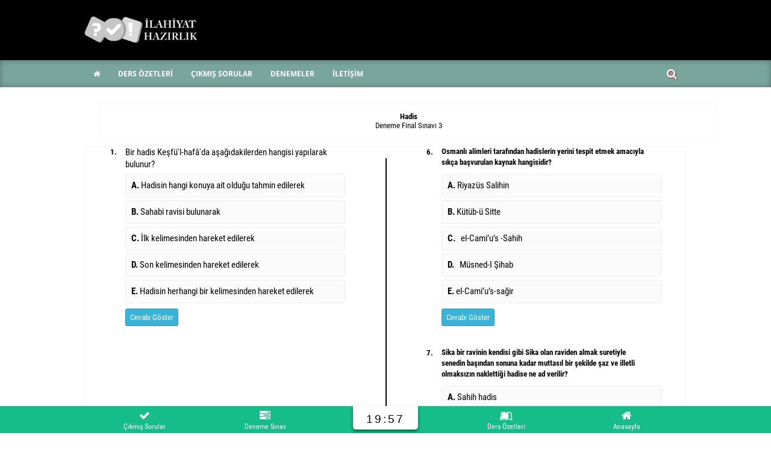

--- FILE ---
content_type: text/html; charset=UTF-8
request_url: https://ilahiyat.gen.tr/hadis-final-3-deneme-sinavi/
body_size: 17910
content:
<!DOCTYPE html>
<html lang="tr" xmlns:og="http://opengraphprotocol.org/schema/" xmlns:fb="http://www.facebook.com/2008/fbml" prefix="og: https://ogp.me/ns#">
<head>
	<meta charset="utf-8">
	<link rel="shortcut icon" type="image/icon" href="https://ilahiyat.gen.tr/aof-ilahiyat-icon.png" />
	<meta name="viewport" content="width=device-width, initial-scale=1.0">
	<script data-ad-client="ca-pub-9857918520688038" async src="https://pagead2.googlesyndication.com/pagead/js/adsbygoogle.js"></script>
	<script async src="https://pagead2.googlesyndication.com/pagead/js/adsbygoogle.js?client=ca-pub-6744120964871722"
     crossorigin="anonymous"></script>
	<style type="text/css">	
		@media screen and (min-width : 800px) and (max-width : 1800px) {
			#menu-item-4 a{background: url('https://ilahiyat.gen.tr/wp-content/themes/nettema-plus/assets/images/cssspr.png') no-repeat;text-align: left;background-position: -4px -23px;background-repeat: no-repeat;cursor: pointer;text-indent: -999em;width: 44px;}
		}	
		.headerust { background: #000 url(#) no-repeat center top !important;} 
		.menualani2 {background: #79a59C !important;}
		.menu-menu-container > ul > li.current-menu-item {background-color:#000000 !important;    box-shadow: inset 0 0 10px rgba(27, 26, 26, 0.3);}
		.menu-menu-container > ul > li:hover {background-color: #000000 !important;}
		.iconliste1 ul li:hover{background: #000000;!important;}
		#TextBox_jbeeb_11 span, #TextBox_jbeeb_15 span, #TextBox_jbeeb_19 span, #TextBox_jbeeb_23 span, #TextBox_jbeeb_27 span {background: #79a59C !important;}
		.iconliste ul li a i {color:  !important;}
		.iconliste ul li:hover{background: #79a59C !important;}	
		.iconliste ul li:hover i {color: #fff !important;}			
		.tt-el-service .el-icon {color: #bd1623 !important;}		
		.tt-el-service h4:after {background-color: #bd1623 !important;}
		.tt-el-service:hover .el-icon::before {border: 3px solid #bd1623 !important;}	
				
    </style>
	
<!-- Rank Math&#039;a Göre Arama Motoru Optimizasyonu - https://rankmath.com/ -->
<title>Hadis Final 3. Deneme Sınavı | AÖF İlahiyat Çıkmış Sorular</title>
<meta name="robots" content="follow, index, max-snippet:-1, max-video-preview:-1, max-image-preview:large"/>
<link rel="canonical" href="https://ilahiyat.gen.tr/hadis-final-3-deneme-sinavi/" />
<meta property="og:locale" content="tr_TR" />
<meta property="og:type" content="article" />
<meta property="og:title" content="Hadis Final 3. Deneme Sınavı | AÖF İlahiyat Çıkmış Sorular" />
<meta property="og:url" content="https://ilahiyat.gen.tr/hadis-final-3-deneme-sinavi/" />
<meta property="og:site_name" content="AÖF İlahiyat Çıkmış Sorular" />
<meta property="article:publisher" content="https://www.facebook.com/aofilahiyathazirlik" />
<meta property="article:section" content="Deneme Sınavları" />
<meta property="article:published_time" content="2021-08-08T22:35:49+00:00" />
<meta name="twitter:card" content="summary_large_image" />
<meta name="twitter:title" content="Hadis Final 3. Deneme Sınavı | AÖF İlahiyat Çıkmış Sorular" />
<meta name="twitter:site" content="@ilah_iyat" />
<meta name="twitter:creator" content="@ilah_iyat" />
<meta name="twitter:label1" content="Yazan" />
<meta name="twitter:data1" content="admin" />
<meta name="twitter:label2" content="Okuma süresi" />
<meta name="twitter:data2" content="Bir dakikadan az" />
<script type="application/ld+json" class="rank-math-schema">{"@context":"https://schema.org","@graph":[{"@type":["Person","Organization"],"@id":"https://ilahiyat.gen.tr/#person","name":"A\u00d6F \u0130lahiyat \u00c7\u0131km\u0131\u015f Sorular","sameAs":["https://www.facebook.com/aofilahiyathazirlik","https://twitter.com/ilah_iyat"]},{"@type":"WebSite","@id":"https://ilahiyat.gen.tr/#website","url":"https://ilahiyat.gen.tr","name":"A\u00d6F \u0130lahiyat \u00c7\u0131km\u0131\u015f Sorular","publisher":{"@id":"https://ilahiyat.gen.tr/#person"},"inLanguage":"tr"},{"@type":"WebPage","@id":"https://ilahiyat.gen.tr/hadis-final-3-deneme-sinavi/#webpage","url":"https://ilahiyat.gen.tr/hadis-final-3-deneme-sinavi/","name":"Hadis Final 3. Deneme S\u0131nav\u0131 | A\u00d6F \u0130lahiyat \u00c7\u0131km\u0131\u015f Sorular","datePublished":"2021-08-08T22:35:49+00:00","dateModified":"2021-08-08T22:35:49+00:00","isPartOf":{"@id":"https://ilahiyat.gen.tr/#website"},"inLanguage":"tr"},{"@type":"Person","@id":"https://ilahiyat.gen.tr/hadis-final-3-deneme-sinavi/#author","name":"admin","image":{"@type":"ImageObject","@id":"https://secure.gravatar.com/avatar/e30a946c260c6950404d3582957a9ba6f2942cbb0c1fd0876acffc790175ecdf?s=96&amp;d=mm&amp;r=g","url":"https://secure.gravatar.com/avatar/e30a946c260c6950404d3582957a9ba6f2942cbb0c1fd0876acffc790175ecdf?s=96&amp;d=mm&amp;r=g","caption":"admin","inLanguage":"tr"},"sameAs":["https://ilahiyat.gen.tr"]},{"@type":"BlogPosting","headline":"Hadis Final 3. Deneme S\u0131nav\u0131 | A\u00d6F \u0130lahiyat \u00c7\u0131km\u0131\u015f Sorular","datePublished":"2021-08-08T22:35:49+00:00","dateModified":"2021-08-08T22:35:49+00:00","articleSection":"Deneme S\u0131navlar\u0131, Hadis Denemeleri, Online Deneme S\u0131navlar\u0131","author":{"@id":"https://ilahiyat.gen.tr/hadis-final-3-deneme-sinavi/#author","name":"admin"},"publisher":{"@id":"https://ilahiyat.gen.tr/#person"},"name":"Hadis Final 3. Deneme S\u0131nav\u0131 | A\u00d6F \u0130lahiyat \u00c7\u0131km\u0131\u015f Sorular","@id":"https://ilahiyat.gen.tr/hadis-final-3-deneme-sinavi/#richSnippet","isPartOf":{"@id":"https://ilahiyat.gen.tr/hadis-final-3-deneme-sinavi/#webpage"},"inLanguage":"tr","mainEntityOfPage":{"@id":"https://ilahiyat.gen.tr/hadis-final-3-deneme-sinavi/#webpage"}}]}</script>
<!-- /Rank Math WordPress SEO eklentisi -->

<link rel='dns-prefetch' href='//fonts.googleapis.com' />
<link rel="alternate" type="application/rss+xml" title="AÖF İlahiyat Çıkmış Sorular &raquo; Hadis Final 3. Deneme Sınavı yorum akışı" href="https://ilahiyat.gen.tr/hadis-final-3-deneme-sinavi/feed/" />
<link rel="alternate" title="oEmbed (JSON)" type="application/json+oembed" href="https://ilahiyat.gen.tr/wp-json/oembed/1.0/embed?url=https%3A%2F%2Filahiyat.gen.tr%2Fhadis-final-3-deneme-sinavi%2F" />
<link rel="alternate" title="oEmbed (XML)" type="text/xml+oembed" href="https://ilahiyat.gen.tr/wp-json/oembed/1.0/embed?url=https%3A%2F%2Filahiyat.gen.tr%2Fhadis-final-3-deneme-sinavi%2F&#038;format=xml" />
<meta property="fb:admins" content="YOUR USER ID"/><meta property="og:title" content="Hadis Final 3. Deneme Sınavı"/><meta property="og:type" content="article"/><meta property="og:url" content="https://ilahiyat.gen.tr/hadis-final-3-deneme-sinavi/"/><meta property="og:site_name" content="Your Site NAME Goes HERE"/><meta property="og:image" content="https://example.com/image.jpg"/>
<style id='wp-img-auto-sizes-contain-inline-css' type='text/css'>
img:is([sizes=auto i],[sizes^="auto," i]){contain-intrinsic-size:3000px 1500px}
/*# sourceURL=wp-img-auto-sizes-contain-inline-css */
</style>
<style id='wp-emoji-styles-inline-css' type='text/css'>

	img.wp-smiley, img.emoji {
		display: inline !important;
		border: none !important;
		box-shadow: none !important;
		height: 1em !important;
		width: 1em !important;
		margin: 0 0.07em !important;
		vertical-align: -0.1em !important;
		background: none !important;
		padding: 0 !important;
	}
/*# sourceURL=wp-emoji-styles-inline-css */
</style>
<style id='wp-block-library-inline-css' type='text/css'>
:root{--wp-block-synced-color:#7a00df;--wp-block-synced-color--rgb:122,0,223;--wp-bound-block-color:var(--wp-block-synced-color);--wp-editor-canvas-background:#ddd;--wp-admin-theme-color:#007cba;--wp-admin-theme-color--rgb:0,124,186;--wp-admin-theme-color-darker-10:#006ba1;--wp-admin-theme-color-darker-10--rgb:0,107,160.5;--wp-admin-theme-color-darker-20:#005a87;--wp-admin-theme-color-darker-20--rgb:0,90,135;--wp-admin-border-width-focus:2px}@media (min-resolution:192dpi){:root{--wp-admin-border-width-focus:1.5px}}.wp-element-button{cursor:pointer}:root .has-very-light-gray-background-color{background-color:#eee}:root .has-very-dark-gray-background-color{background-color:#313131}:root .has-very-light-gray-color{color:#eee}:root .has-very-dark-gray-color{color:#313131}:root .has-vivid-green-cyan-to-vivid-cyan-blue-gradient-background{background:linear-gradient(135deg,#00d084,#0693e3)}:root .has-purple-crush-gradient-background{background:linear-gradient(135deg,#34e2e4,#4721fb 50%,#ab1dfe)}:root .has-hazy-dawn-gradient-background{background:linear-gradient(135deg,#faaca8,#dad0ec)}:root .has-subdued-olive-gradient-background{background:linear-gradient(135deg,#fafae1,#67a671)}:root .has-atomic-cream-gradient-background{background:linear-gradient(135deg,#fdd79a,#004a59)}:root .has-nightshade-gradient-background{background:linear-gradient(135deg,#330968,#31cdcf)}:root .has-midnight-gradient-background{background:linear-gradient(135deg,#020381,#2874fc)}:root{--wp--preset--font-size--normal:16px;--wp--preset--font-size--huge:42px}.has-regular-font-size{font-size:1em}.has-larger-font-size{font-size:2.625em}.has-normal-font-size{font-size:var(--wp--preset--font-size--normal)}.has-huge-font-size{font-size:var(--wp--preset--font-size--huge)}.has-text-align-center{text-align:center}.has-text-align-left{text-align:left}.has-text-align-right{text-align:right}.has-fit-text{white-space:nowrap!important}#end-resizable-editor-section{display:none}.aligncenter{clear:both}.items-justified-left{justify-content:flex-start}.items-justified-center{justify-content:center}.items-justified-right{justify-content:flex-end}.items-justified-space-between{justify-content:space-between}.screen-reader-text{border:0;clip-path:inset(50%);height:1px;margin:-1px;overflow:hidden;padding:0;position:absolute;width:1px;word-wrap:normal!important}.screen-reader-text:focus{background-color:#ddd;clip-path:none;color:#444;display:block;font-size:1em;height:auto;left:5px;line-height:normal;padding:15px 23px 14px;text-decoration:none;top:5px;width:auto;z-index:100000}html :where(.has-border-color){border-style:solid}html :where([style*=border-top-color]){border-top-style:solid}html :where([style*=border-right-color]){border-right-style:solid}html :where([style*=border-bottom-color]){border-bottom-style:solid}html :where([style*=border-left-color]){border-left-style:solid}html :where([style*=border-width]){border-style:solid}html :where([style*=border-top-width]){border-top-style:solid}html :where([style*=border-right-width]){border-right-style:solid}html :where([style*=border-bottom-width]){border-bottom-style:solid}html :where([style*=border-left-width]){border-left-style:solid}html :where(img[class*=wp-image-]){height:auto;max-width:100%}:where(figure){margin:0 0 1em}html :where(.is-position-sticky){--wp-admin--admin-bar--position-offset:var(--wp-admin--admin-bar--height,0px)}@media screen and (max-width:600px){html :where(.is-position-sticky){--wp-admin--admin-bar--position-offset:0px}}

/*# sourceURL=wp-block-library-inline-css */
</style><style id='global-styles-inline-css' type='text/css'>
:root{--wp--preset--aspect-ratio--square: 1;--wp--preset--aspect-ratio--4-3: 4/3;--wp--preset--aspect-ratio--3-4: 3/4;--wp--preset--aspect-ratio--3-2: 3/2;--wp--preset--aspect-ratio--2-3: 2/3;--wp--preset--aspect-ratio--16-9: 16/9;--wp--preset--aspect-ratio--9-16: 9/16;--wp--preset--color--black: #000000;--wp--preset--color--cyan-bluish-gray: #abb8c3;--wp--preset--color--white: #ffffff;--wp--preset--color--pale-pink: #f78da7;--wp--preset--color--vivid-red: #cf2e2e;--wp--preset--color--luminous-vivid-orange: #ff6900;--wp--preset--color--luminous-vivid-amber: #fcb900;--wp--preset--color--light-green-cyan: #7bdcb5;--wp--preset--color--vivid-green-cyan: #00d084;--wp--preset--color--pale-cyan-blue: #8ed1fc;--wp--preset--color--vivid-cyan-blue: #0693e3;--wp--preset--color--vivid-purple: #9b51e0;--wp--preset--gradient--vivid-cyan-blue-to-vivid-purple: linear-gradient(135deg,rgb(6,147,227) 0%,rgb(155,81,224) 100%);--wp--preset--gradient--light-green-cyan-to-vivid-green-cyan: linear-gradient(135deg,rgb(122,220,180) 0%,rgb(0,208,130) 100%);--wp--preset--gradient--luminous-vivid-amber-to-luminous-vivid-orange: linear-gradient(135deg,rgb(252,185,0) 0%,rgb(255,105,0) 100%);--wp--preset--gradient--luminous-vivid-orange-to-vivid-red: linear-gradient(135deg,rgb(255,105,0) 0%,rgb(207,46,46) 100%);--wp--preset--gradient--very-light-gray-to-cyan-bluish-gray: linear-gradient(135deg,rgb(238,238,238) 0%,rgb(169,184,195) 100%);--wp--preset--gradient--cool-to-warm-spectrum: linear-gradient(135deg,rgb(74,234,220) 0%,rgb(151,120,209) 20%,rgb(207,42,186) 40%,rgb(238,44,130) 60%,rgb(251,105,98) 80%,rgb(254,248,76) 100%);--wp--preset--gradient--blush-light-purple: linear-gradient(135deg,rgb(255,206,236) 0%,rgb(152,150,240) 100%);--wp--preset--gradient--blush-bordeaux: linear-gradient(135deg,rgb(254,205,165) 0%,rgb(254,45,45) 50%,rgb(107,0,62) 100%);--wp--preset--gradient--luminous-dusk: linear-gradient(135deg,rgb(255,203,112) 0%,rgb(199,81,192) 50%,rgb(65,88,208) 100%);--wp--preset--gradient--pale-ocean: linear-gradient(135deg,rgb(255,245,203) 0%,rgb(182,227,212) 50%,rgb(51,167,181) 100%);--wp--preset--gradient--electric-grass: linear-gradient(135deg,rgb(202,248,128) 0%,rgb(113,206,126) 100%);--wp--preset--gradient--midnight: linear-gradient(135deg,rgb(2,3,129) 0%,rgb(40,116,252) 100%);--wp--preset--font-size--small: 13px;--wp--preset--font-size--medium: 20px;--wp--preset--font-size--large: 36px;--wp--preset--font-size--x-large: 42px;--wp--preset--spacing--20: 0.44rem;--wp--preset--spacing--30: 0.67rem;--wp--preset--spacing--40: 1rem;--wp--preset--spacing--50: 1.5rem;--wp--preset--spacing--60: 2.25rem;--wp--preset--spacing--70: 3.38rem;--wp--preset--spacing--80: 5.06rem;--wp--preset--shadow--natural: 6px 6px 9px rgba(0, 0, 0, 0.2);--wp--preset--shadow--deep: 12px 12px 50px rgba(0, 0, 0, 0.4);--wp--preset--shadow--sharp: 6px 6px 0px rgba(0, 0, 0, 0.2);--wp--preset--shadow--outlined: 6px 6px 0px -3px rgb(255, 255, 255), 6px 6px rgb(0, 0, 0);--wp--preset--shadow--crisp: 6px 6px 0px rgb(0, 0, 0);}:where(.is-layout-flex){gap: 0.5em;}:where(.is-layout-grid){gap: 0.5em;}body .is-layout-flex{display: flex;}.is-layout-flex{flex-wrap: wrap;align-items: center;}.is-layout-flex > :is(*, div){margin: 0;}body .is-layout-grid{display: grid;}.is-layout-grid > :is(*, div){margin: 0;}:where(.wp-block-columns.is-layout-flex){gap: 2em;}:where(.wp-block-columns.is-layout-grid){gap: 2em;}:where(.wp-block-post-template.is-layout-flex){gap: 1.25em;}:where(.wp-block-post-template.is-layout-grid){gap: 1.25em;}.has-black-color{color: var(--wp--preset--color--black) !important;}.has-cyan-bluish-gray-color{color: var(--wp--preset--color--cyan-bluish-gray) !important;}.has-white-color{color: var(--wp--preset--color--white) !important;}.has-pale-pink-color{color: var(--wp--preset--color--pale-pink) !important;}.has-vivid-red-color{color: var(--wp--preset--color--vivid-red) !important;}.has-luminous-vivid-orange-color{color: var(--wp--preset--color--luminous-vivid-orange) !important;}.has-luminous-vivid-amber-color{color: var(--wp--preset--color--luminous-vivid-amber) !important;}.has-light-green-cyan-color{color: var(--wp--preset--color--light-green-cyan) !important;}.has-vivid-green-cyan-color{color: var(--wp--preset--color--vivid-green-cyan) !important;}.has-pale-cyan-blue-color{color: var(--wp--preset--color--pale-cyan-blue) !important;}.has-vivid-cyan-blue-color{color: var(--wp--preset--color--vivid-cyan-blue) !important;}.has-vivid-purple-color{color: var(--wp--preset--color--vivid-purple) !important;}.has-black-background-color{background-color: var(--wp--preset--color--black) !important;}.has-cyan-bluish-gray-background-color{background-color: var(--wp--preset--color--cyan-bluish-gray) !important;}.has-white-background-color{background-color: var(--wp--preset--color--white) !important;}.has-pale-pink-background-color{background-color: var(--wp--preset--color--pale-pink) !important;}.has-vivid-red-background-color{background-color: var(--wp--preset--color--vivid-red) !important;}.has-luminous-vivid-orange-background-color{background-color: var(--wp--preset--color--luminous-vivid-orange) !important;}.has-luminous-vivid-amber-background-color{background-color: var(--wp--preset--color--luminous-vivid-amber) !important;}.has-light-green-cyan-background-color{background-color: var(--wp--preset--color--light-green-cyan) !important;}.has-vivid-green-cyan-background-color{background-color: var(--wp--preset--color--vivid-green-cyan) !important;}.has-pale-cyan-blue-background-color{background-color: var(--wp--preset--color--pale-cyan-blue) !important;}.has-vivid-cyan-blue-background-color{background-color: var(--wp--preset--color--vivid-cyan-blue) !important;}.has-vivid-purple-background-color{background-color: var(--wp--preset--color--vivid-purple) !important;}.has-black-border-color{border-color: var(--wp--preset--color--black) !important;}.has-cyan-bluish-gray-border-color{border-color: var(--wp--preset--color--cyan-bluish-gray) !important;}.has-white-border-color{border-color: var(--wp--preset--color--white) !important;}.has-pale-pink-border-color{border-color: var(--wp--preset--color--pale-pink) !important;}.has-vivid-red-border-color{border-color: var(--wp--preset--color--vivid-red) !important;}.has-luminous-vivid-orange-border-color{border-color: var(--wp--preset--color--luminous-vivid-orange) !important;}.has-luminous-vivid-amber-border-color{border-color: var(--wp--preset--color--luminous-vivid-amber) !important;}.has-light-green-cyan-border-color{border-color: var(--wp--preset--color--light-green-cyan) !important;}.has-vivid-green-cyan-border-color{border-color: var(--wp--preset--color--vivid-green-cyan) !important;}.has-pale-cyan-blue-border-color{border-color: var(--wp--preset--color--pale-cyan-blue) !important;}.has-vivid-cyan-blue-border-color{border-color: var(--wp--preset--color--vivid-cyan-blue) !important;}.has-vivid-purple-border-color{border-color: var(--wp--preset--color--vivid-purple) !important;}.has-vivid-cyan-blue-to-vivid-purple-gradient-background{background: var(--wp--preset--gradient--vivid-cyan-blue-to-vivid-purple) !important;}.has-light-green-cyan-to-vivid-green-cyan-gradient-background{background: var(--wp--preset--gradient--light-green-cyan-to-vivid-green-cyan) !important;}.has-luminous-vivid-amber-to-luminous-vivid-orange-gradient-background{background: var(--wp--preset--gradient--luminous-vivid-amber-to-luminous-vivid-orange) !important;}.has-luminous-vivid-orange-to-vivid-red-gradient-background{background: var(--wp--preset--gradient--luminous-vivid-orange-to-vivid-red) !important;}.has-very-light-gray-to-cyan-bluish-gray-gradient-background{background: var(--wp--preset--gradient--very-light-gray-to-cyan-bluish-gray) !important;}.has-cool-to-warm-spectrum-gradient-background{background: var(--wp--preset--gradient--cool-to-warm-spectrum) !important;}.has-blush-light-purple-gradient-background{background: var(--wp--preset--gradient--blush-light-purple) !important;}.has-blush-bordeaux-gradient-background{background: var(--wp--preset--gradient--blush-bordeaux) !important;}.has-luminous-dusk-gradient-background{background: var(--wp--preset--gradient--luminous-dusk) !important;}.has-pale-ocean-gradient-background{background: var(--wp--preset--gradient--pale-ocean) !important;}.has-electric-grass-gradient-background{background: var(--wp--preset--gradient--electric-grass) !important;}.has-midnight-gradient-background{background: var(--wp--preset--gradient--midnight) !important;}.has-small-font-size{font-size: var(--wp--preset--font-size--small) !important;}.has-medium-font-size{font-size: var(--wp--preset--font-size--medium) !important;}.has-large-font-size{font-size: var(--wp--preset--font-size--large) !important;}.has-x-large-font-size{font-size: var(--wp--preset--font-size--x-large) !important;}
/*# sourceURL=global-styles-inline-css */
</style>

<style id='classic-theme-styles-inline-css' type='text/css'>
/*! This file is auto-generated */
.wp-block-button__link{color:#fff;background-color:#32373c;border-radius:9999px;box-shadow:none;text-decoration:none;padding:calc(.667em + 2px) calc(1.333em + 2px);font-size:1.125em}.wp-block-file__button{background:#32373c;color:#fff;text-decoration:none}
/*# sourceURL=/wp-includes/css/classic-themes.min.css */
</style>
<link rel='stylesheet' id='dashicons-css' href='https://ilahiyat.gen.tr/wp-includes/css/dashicons.min.css?ver=6.9' type='text/css' media='all' />
<link rel='stylesheet' id='quiz-google-fonts-css' href='https://fonts.googleapis.com/css2?family=Roboto+Condensed:ital,wght@0,300;0,400;0,700;1,300;1,400;1,700&#038;display=swap' type='text/css' media='all' />
<link rel='stylesheet' id='quiz-css-css' href='https://ilahiyat.gen.tr/wp-content/plugins/net-test/assets/css/style.css?ver=1768774811' type='text/css' media='all' />
<link rel='stylesheet' id='awesome-css' href='https://ilahiyat.gen.tr/wp-content/themes/nettema-plus/assets/css/font-awesome.min.css?ver=1.0' type='text/css' media='all' />
<link rel='stylesheet' id='font-css' href='https://ilahiyat.gen.tr/wp-content/themes/nettema-plus/assets/css/font.css?ver=1.0' type='text/css' media='all' />
<link rel='stylesheet' id='style-css' href='https://ilahiyat.gen.tr/wp-content/themes/nettema-plus/style.css?ver=1.0' type='text/css' media='all' />
<link rel="https://api.w.org/" href="https://ilahiyat.gen.tr/wp-json/" /><link rel="alternate" title="JSON" type="application/json" href="https://ilahiyat.gen.tr/wp-json/wp/v2/posts/8644" /><link rel="EditURI" type="application/rsd+xml" title="RSD" href="https://ilahiyat.gen.tr/xmlrpc.php?rsd" />
<meta name="generator" content="WordPress 6.9" />
<link rel='shortlink' href='https://ilahiyat.gen.tr/?p=8644' />
<link rel="icon" href="https://ilahiyat.gen.tr/wp-content/uploads/2021/05/cropped-aof-ilahiyat-icon-1-1-32x32.png" sizes="32x32" />
<link rel="icon" href="https://ilahiyat.gen.tr/wp-content/uploads/2021/05/cropped-aof-ilahiyat-icon-1-1-192x192.png" sizes="192x192" />
<link rel="apple-touch-icon" href="https://ilahiyat.gen.tr/wp-content/uploads/2021/05/cropped-aof-ilahiyat-icon-1-1-180x180.png" />
<meta name="msapplication-TileImage" content="https://ilahiyat.gen.tr/wp-content/uploads/2021/05/cropped-aof-ilahiyat-icon-1-1-270x270.png" />
</head>
<body data-rsssl=1 class="wp-singular post-template-default single single-post postid-8644 single-format-standard wp-theme-nettema-plus layout-2cr">

<header>
	<div id="header">	
		<div class="headerust">	
			<div class="headerust1">	
				<div class="sola">	
					<div class="headersol">
						<div class="logo">
							<a href="https://ilahiyat.gen.tr" title="anasayfa">
								<div class="icon">
									<img src="https://ilahiyat.gen.tr/wp-content/uploads/2021/05/AOF-ilahiyat-logo.png" width="190" height="50" alt="Logo">
								</div>							
							</a>
						</div>	
					</div>	
				</div>			
			</div>			
		</div>	
		<div class="menualani2">	
			<div class="menualani">		
				<div class="menu-menu-container"><ul id="menu-menu" class="menu"><li id="menu-item-4342" class="menu-item menu-item-type-custom menu-item-object-custom menu-item-home menu-item-4342"><a href="https://ilahiyat.gen.tr"><i class="fa fa-home"></i></a></li>
<li id="menu-item-4339" class="menu-item menu-item-type-post_type menu-item-object-page menu-item-4339"><a href="https://ilahiyat.gen.tr/aof-ilahiyat-ders-ozetleri/"><b>DERS ÖZETLERİ</b></a></li>
<li id="menu-item-4340" class="menu-item menu-item-type-post_type menu-item-object-page menu-item-4340"><a href="https://ilahiyat.gen.tr/aof-ilahiyat-cikmis-sorulari/"><b>ÇIKMIŞ SORULAR</b></a></li>
<li id="menu-item-4341" class="menu-item menu-item-type-post_type menu-item-object-page menu-item-4341"><a href="https://ilahiyat.gen.tr/aof-ilahiyat-denemeler/"><b>DENEMELER</b></a></li>
<li id="menu-item-8802" class="menu-item menu-item-type-post_type menu-item-object-page menu-item-8802"><a href="https://ilahiyat.gen.tr/iletisim/"><b>İLETİŞİM</b></a></li>
</ul></div>				
				<div class="search">
				  <input class="search_box" type="checkbox" id="search_box">
				  <label class="icon-search" for="search_box"></label>
				  <div class="search_form">
						<form method="get" id="searchform" action="https://ilahiyat.gen.tr/">
		<input type="text" class="searchfield" name="s" id="s" placeholder="Arama" />
		<input type="submit" class="submit" name="submit" id="searchsubmit" value="Ara" />
	</form>
				  </div>
				</div>				
			</div>
		</div>
	</div>
	<!-- AdMatic BACKFILL ads START --> <script type="text/javascript" async src="https://static.cdn.admatic.com.tr/dist/gpt.min.js?id=NID-196671424322"></script> <!-- AdMatic BACKFILL ads END -->
</header><div id="orta"> 


			
			
<div id="yenimufredat" data-user-friendly-name="Yeni Müfredat" class="exam-section"><div class="new-question-header"><div class="question-big-title">Hadis</div><div class="question-small-title">Deneme Final Sınavı 3</div></div><div class="exam_sheet"><div class="contenttest"><div class="exam_sheet_column_left">
   <div class="question" data-question-id="1">

        <div class="question_number" id="yenimufredat1">1.</div>

        <div class="question_content">

            
                        Bir hadis Keşfü'l-hafâ'da aşağıdakilerden hangisi yapılarak bulunur? 
                    
            <div class="answer">

				
				<div class="choice choice_401">

					<input type="radio" id="choice_401" class="input-answer" name="soru_YeniMufredat_1" data-correct="False" data-question="1" data-option-text="A">

					<label for="choice_401">

					   <strong>A. </strong>  Hadisin hangi konuya ait olduğu tahmin edilerek   
					</label>

				</div>

				
				<div class="choice choice_402">

					<input type="radio" id="choice_402" class="input-answer" name="soru_YeniMufredat_1" data-correct="False" data-question="1" data-option-text="B">

					<label for="choice_402">

					   <strong>B. </strong>  Sahabi ravisi bulunarak   
					</label>

				</div>

				
				<div class="choice choice_403">

					<input type="radio" id="choice_403" class="input-answer" name="soru_YeniMufredat_1" data-correct="True" data-question="1" data-option-text="C">

					<label for="choice_403">

					   <strong>C. </strong>  İlk kelimesinden hareket edilerek   
					</label>

				</div>

				
				<div class="choice choice_404">

					<input type="radio" id="choice_404" class="input-answer" name="soru_YeniMufredat_1" data-correct="False" data-question="1" data-option-text="D">

					<label for="choice_404">

					   <strong>D. </strong>  Son kelimesinden hareket edilerek   
					</label>

				</div>

				
				<div class="choice choice_405">

					<input type="radio" id="choice_405" class="input-answer" name="soru_YeniMufredat_1" data-correct="False" data-question="1" data-option-text="E">

					<label for="choice_405">

					   <strong>E. </strong>  Hadisin herhangi bir kelimesinden hareket edilerek  
					</label>

				</div>

				
            </div>

		 <div class="result">

			<span class="hidden"><strong style="color: #ADA4A4;">Doğru Cevap: </strong>"C"  İlk kelimesinden hareket edilerek   </span>

		</div>

		<div style="margin-bottom: 10px;float: left;">

			<label for="kutucuk1" class="cevapgoster">Cevabı Göster</label>
			
			<input type="checkbox" id="kutucuk1" class="ackapa1" checked>

			<div class="adobewordpress1">

				<strong style="color: #D2322D;"><strong style="color: #ADA4A4;">Doğru Cevap: </strong>"C"  İlk kelimesinden hareket edilerek   </strong> <br>

				<strong style="color: #39B3D7;">Soru Açıklaması</strong> <br>

				
			</div>

		</div>	

		<div class="test-reklam-alani">

			<script async src="https://pagead2.googlesyndication.com/pagead/js/adsbygoogle.js?client=ca-pub-6744120964871722" crossorigin="anonymous"></script>
<!-- test -->
<ins class="adsbygoogle" style="display: block;" data-ad-client="ca-pub-6744120964871722" data-ad-slot="7657465376" data-ad-format="auto" data-full-width-responsive="true"></ins>
<script>
     (adsbygoogle = window.adsbygoogle || []).push({});
</script>
		</div>

    </div>

		<div class="clear"></div>

    </div>

	
   <div class="question" data-question-id="2">

        <div class="question_number" id="yenimufredat2">2.</div>

        <div class="question_content">

            
                        <p>M&uuml;sl&uuml;manlar tarih boyunca &ouml;teki k&uuml;lt&uuml;r ve medeniyet mensubu kimselerle karşılaşmaları bir &ccedil;ok kez tarih boyunca g&ouml;r&uuml;lm&uuml;şt&uuml;r. Bu &ccedil;er&ccedil;evede son istila m&uuml;sl&uuml;manlara karşı hangi d&uuml;ş&uuml;nce tarafından ger&ccedil;ekleşmiştir ?</p>
                    
            <div class="answer">

				
				<div class="choice choice_406">

					<input type="radio" id="choice_406" class="input-answer" name="soru_YeniMufredat_2" data-correct="True" data-question="2" data-option-text="A">

					<label for="choice_406">

					   <strong>A. </strong>  Kolonyal ve oryantalist &nbsp; 
					</label>

				</div>

				
				<div class="choice choice_407">

					<input type="radio" id="choice_407" class="input-answer" name="soru_YeniMufredat_2" data-correct="False" data-question="2" data-option-text="B">

					<label for="choice_407">

					   <strong>B. </strong>  Farisler &nbsp; 
					</label>

				</div>

				
				<div class="choice choice_408">

					<input type="radio" id="choice_408" class="input-answer" name="soru_YeniMufredat_2" data-correct="False" data-question="2" data-option-text="C">

					<label for="choice_408">

					   <strong>C. </strong>  Yahudiler 
					</label>

				</div>

				
				<div class="choice choice_409">

					<input type="radio" id="choice_409" class="input-answer" name="soru_YeniMufredat_2" data-correct="False" data-question="2" data-option-text="D">

					<label for="choice_409">

					   <strong>D. </strong>  &nbsp; İsraioğulları &nbsp; 
					</label>

				</div>

				
				<div class="choice choice_410">

					<input type="radio" id="choice_410" class="input-answer" name="soru_YeniMufredat_2" data-correct="False" data-question="2" data-option-text="E">

					<label for="choice_410">

					   <strong>E. </strong>  Batinilik 
					</label>

				</div>

				
            </div>

		 <div class="result">

			<span class="hidden"><strong style="color: #ADA4A4;">Doğru Cevap: </strong>"A"  Kolonyal ve oryantalist &nbsp; </span>

		</div>

		<div style="margin-bottom: 10px;float: left;">

			<label for="kutucuk2" class="cevapgoster">Cevabı Göster</label>
			
			<input type="checkbox" id="kutucuk2" class="ackapa2" checked>

			<div class="adobewordpress2">

				<strong style="color: #D2322D;"><strong style="color: #ADA4A4;">Doğru Cevap: </strong>"A"  Kolonyal ve oryantalist &nbsp; </strong> <br>

				<strong style="color: #39B3D7;">Soru Açıklaması</strong> <br>

				<p>M&uuml;sl&uuml;manlar tarih boyunca &ouml;teki k&uuml;lt&uuml;r ve medeniyet mensubu kimselerle karşılamışlardır. Bu &ccedil;er&ccedil;evede kolonyal ve oryantilist d&uuml;ş&uuml;nce esaslı son istil&acirc; olup M&uuml;sl&uuml;manlara belki tarihte yaşanan en &ouml;nemi bir ka&ccedil; sarsıntıdan biri olmuştur. </p>
			</div>

		</div>	

		<div class="test-reklam-alani">

			
		</div>

    </div>

		<div class="clear"></div>

    </div>

	
   <div class="question" data-question-id="3">

        <div class="question_number" id="yenimufredat3">3.</div>

        <div class="question_content">

            
                        <p style="text-align: justify;">Uhud ve Huneyn’de Resûl-i Ekrem’i koruyup gözeten cengâver sahâbî ...'nın en çok sevdiği, beğendiği ve güvendiği iki ahlâkî özellikten birincisi, kendini ilgilendirmeyen söze karışmamak, ikincisi ise kalbinde Müslümanlara karşı asla kötü bir duygu beslememek olduğu bilinir.</p> <p style="text-align: justify;">Yukarıdaki boşluğa hangi isim gelir cümle doğru tamamlanmış olur?</p>
                    
            <div class="answer">

				
				<div class="choice choice_411">

					<input type="radio" id="choice_411" class="input-answer" name="soru_YeniMufredat_3" data-correct="True" data-question="3" data-option-text="A">

					<label for="choice_411">

					   <strong>A. </strong>  Hz. Ebû Dücâne 
					</label>

				</div>

				
				<div class="choice choice_412">

					<input type="radio" id="choice_412" class="input-answer" name="soru_YeniMufredat_3" data-correct="False" data-question="3" data-option-text="B">

					<label for="choice_412">

					   <strong>B. </strong>  Hz. Mus'ab bin Umeyr 
					</label>

				</div>

				
				<div class="choice choice_413">

					<input type="radio" id="choice_413" class="input-answer" name="soru_YeniMufredat_3" data-correct="False" data-question="3" data-option-text="C">

					<label for="choice_413">

					   <strong>C. </strong>  Hz. Hamza 
					</label>

				</div>

				
				<div class="choice choice_414">

					<input type="radio" id="choice_414" class="input-answer" name="soru_YeniMufredat_3" data-correct="False" data-question="3" data-option-text="D">

					<label for="choice_414">

					   <strong>D. </strong>  Hz. Vahşi 
					</label>

				</div>

				
				<div class="choice choice_415">

					<input type="radio" id="choice_415" class="input-answer" name="soru_YeniMufredat_3" data-correct="False" data-question="3" data-option-text="E">

					<label for="choice_415">

					   <strong>E. </strong>  Hz. Ali 
					</label>

				</div>

				
            </div>

		 <div class="result">

			<span class="hidden"><strong style="color: #ADA4A4;">Doğru Cevap: </strong>"A"  Hz. Ebû Dücâne </span>

		</div>

		<div style="margin-bottom: 10px;float: left;">

			<label for="kutucuk3" class="cevapgoster">Cevabı Göster</label>
			
			<input type="checkbox" id="kutucuk3" class="ackapa3" checked>

			<div class="adobewordpress3">

				<strong style="color: #D2322D;"><strong style="color: #ADA4A4;">Doğru Cevap: </strong>"A"  Hz. Ebû Dücâne </strong> <br>

				<strong style="color: #39B3D7;">Soru Açıklaması</strong> <br>

				<p style="text-align: justify;">Uhud ve Huneyn’de Resûl-i Ekrem’i koruyup gözeten cengâver sahâbî Ebû Dücâne’nin en çok sevdiği, beğendiği ve güvendiği iki ahlâkî özellikten birincisi, kendini ilgilendirmeyen söze karışmamak, ikincisi ise kalbinde Müslümanlara karşı asla kötü bir duygu beslememek olduğu bilinir. Doğru yanıt A'dır.</p>
			</div>

		</div>	

		<div class="test-reklam-alani">

			
		</div>

    </div>

		<div class="clear"></div>

    </div>

	
   <div class="question" data-question-id="4">

        <div class="question_number" id="yenimufredat4">4.</div>

        <div class="question_content">

            
                        <p>İsn&acirc;dları ilk kez inceleme konusu edinmiş m&uuml;steşrik aşağıdakilerden hangisidir?</p>
                    
            <div class="answer">

				
				<div class="choice choice_416">

					<input type="radio" id="choice_416" class="input-answer" name="soru_YeniMufredat_4" data-correct="False" data-question="4" data-option-text="A">

					<label for="choice_416">

					   <strong>A. </strong>  Henri Lammens 
					</label>

				</div>

				
				<div class="choice choice_417">

					<input type="radio" id="choice_417" class="input-answer" name="soru_YeniMufredat_4" data-correct="False" data-question="4" data-option-text="B">

					<label for="choice_417">

					   <strong>B. </strong>  &nbsp; Aloys Sprenger 
					</label>

				</div>

				
				<div class="choice choice_418">

					<input type="radio" id="choice_418" class="input-answer" name="soru_YeniMufredat_4" data-correct="False" data-question="4" data-option-text="C">

					<label for="choice_418">

					   <strong>C. </strong>  &nbsp; C. Snouck Hurgronje 
					</label>

				</div>

				
				<div class="choice choice_419">

					<input type="radio" id="choice_419" class="input-answer" name="soru_YeniMufredat_4" data-correct="True" data-question="4" data-option-text="D">

					<label for="choice_419">

					   <strong>D. </strong>  &nbsp; Josef Horovitz 
					</label>

				</div>

				
				<div class="choice choice_420">

					<input type="radio" id="choice_420" class="input-answer" name="soru_YeniMufredat_4" data-correct="False" data-question="4" data-option-text="E">

					<label for="choice_420">

					   <strong>E. </strong>  &nbsp; Ignaz Goldziher 
					</label>

				</div>

				
            </div>

		 <div class="result">

			<span class="hidden"><strong style="color: #ADA4A4;">Doğru Cevap: </strong>"D"  &nbsp; Josef Horovitz </span>

		</div>

		<div style="margin-bottom: 10px;float: left;">

			<label for="kutucuk4" class="cevapgoster">Cevabı Göster</label>
			
			<input type="checkbox" id="kutucuk4" class="ackapa4" checked>

			<div class="adobewordpress4">

				<strong style="color: #D2322D;"><strong style="color: #ADA4A4;">Doğru Cevap: </strong>"D"  &nbsp; Josef Horovitz </strong> <br>

				<strong style="color: #39B3D7;">Soru Açıklaması</strong> <br>

				<p>Goldziher sonrası d&ouml;nemde onun hadislerle ilgili g&ouml;r&uuml;şlerini neredeyse tamamıyla benimseyen Henri Lammens (&ouml;. 1937) gibi m&uuml;steşriklerin yanı sıra, daha ziyade s&icirc;retle al&acirc;kalı tarih&icirc; haberleri, kel&acirc;m&icirc; veya hukuk&icirc; riv&acirc;yetleri kendisine ihtisas sahası se&ccedil;en, mesailerini s&ouml;z konusu alanlara yoğunlaştıran m&uuml;steşrikler de ortaya &ccedil;ıkmıştır. Bunlardan siyer sahasında &ccedil;alışmaları ile tanınan Josef Horovitz (&ouml;. 1931) Goldziher&rsquo;den farklı olarak isn&acirc;dları ilk kez inceleme konusu edinmiş ve isn&acirc;dın hicr&icirc; 93 yılında vefat eden &lsquo;Urve b. ez-Z&uuml;beyr&rsquo;den &ouml;nce kullanılmaya başlandığını kabul etmiştir.</p>
			</div>

		</div>	

		<div class="test-reklam-alani">

			
		</div>

    </div>

		<div class="clear"></div>

    </div>

	
   <div class="question" data-question-id="5">

        <div class="question_number" id="yenimufredat5">5.</div>

        <div class="question_content">

            
                        <p>"El-Câmi‘u’s-Sağîr" adlı eser kime aittir?</p>
                    
            <div class="answer">

				
				<div class="choice choice_421">

					<input type="radio" id="choice_421" class="input-answer" name="soru_YeniMufredat_5" data-correct="True" data-question="5" data-option-text="A">

					<label for="choice_421">

					   <strong>A. </strong>  Celaleddîn es-Suyûtî 
					</label>

				</div>

				
				<div class="choice choice_422">

					<input type="radio" id="choice_422" class="input-answer" name="soru_YeniMufredat_5" data-correct="False" data-question="5" data-option-text="B">

					<label for="choice_422">

					   <strong>B. </strong>  Münâvi 
					</label>

				</div>

				
				<div class="choice choice_423">

					<input type="radio" id="choice_423" class="input-answer" name="soru_YeniMufredat_5" data-correct="False" data-question="5" data-option-text="C">

					<label for="choice_423">

					   <strong>C. </strong>  İbn Hibbân Sahîh 
					</label>

				</div>

				
				<div class="choice choice_424">

					<input type="radio" id="choice_424" class="input-answer" name="soru_YeniMufredat_5" data-correct="False" data-question="5" data-option-text="D">

					<label for="choice_424">

					   <strong>D. </strong>  İsmâil b. Muhammed el-Aclûnî 
					</label>

				</div>

				
				<div class="choice choice_425">

					<input type="radio" id="choice_425" class="input-answer" name="soru_YeniMufredat_5" data-correct="False" data-question="5" data-option-text="E">

					<label for="choice_425">

					   <strong>E. </strong>  Ebû Dâvûd 
					</label>

				</div>

				
            </div>

		 <div class="result">

			<span class="hidden"><strong style="color: #ADA4A4;">Doğru Cevap: </strong>"A"  Celaleddîn es-Suyûtî </span>

		</div>

		<div style="margin-bottom: 10px;float: left;">

			<label for="kutucuk5" class="cevapgoster">Cevabı Göster</label>
			
			<input type="checkbox" id="kutucuk5" class="ackapa5" checked>

			<div class="adobewordpress5">

				<strong style="color: #D2322D;"><strong style="color: #ADA4A4;">Doğru Cevap: </strong>"A"  Celaleddîn es-Suyûtî </strong> <br>

				<strong style="color: #39B3D7;">Soru Açıklaması</strong> <br>

				<p> "El-Câmi‘u’s-sağîr" Celaleddîn Suyûtî'nin eseridir.</p>
			</div>

		</div>	

		<div class="test-reklam-alani">

			
		</div>

    </div>

		<div class="clear"></div>

    </div>

	</div><div class="exam_sheet_middle_line"></div><div class="exam_sheet_column_right">
   <div class="question" data-question-id="6">

        <div class="question_number" id="yenimufredat6">6.</div>

        <div class="question_content">

            
                        <p>Osmanlı alimleri tarafından hadislerin yerini tespit etmek amacıyla sık&ccedil;a başvurulan kaynak hangisidir?</p>
                    
            <div class="answer">

				
				<div class="choice choice_426">

					<input type="radio" id="choice_426" class="input-answer" name="soru_YeniMufredat_6" data-correct="False" data-question="6" data-option-text="A">

					<label for="choice_426">

					   <strong>A. </strong>  Riyaz&uuml;s Salihin &nbsp; 
					</label>

				</div>

				
				<div class="choice choice_427">

					<input type="radio" id="choice_427" class="input-answer" name="soru_YeniMufredat_6" data-correct="False" data-question="6" data-option-text="B">

					<label for="choice_427">

					   <strong>B. </strong>  K&uuml;t&uuml;b-&uuml; Sitte 
					</label>

				</div>

				
				<div class="choice choice_428">

					<input type="radio" id="choice_428" class="input-answer" name="soru_YeniMufredat_6" data-correct="False" data-question="6" data-option-text="C">

					<label for="choice_428">

					   <strong>C. </strong>  &nbsp; el-Cami&rsquo;u&rsquo;s -Sahih 
					</label>

				</div>

				
				<div class="choice choice_429">

					<input type="radio" id="choice_429" class="input-answer" name="soru_YeniMufredat_6" data-correct="False" data-question="6" data-option-text="D">

					<label for="choice_429">

					   <strong>D. </strong>  &nbsp; M&uuml;sned-I Şihab &nbsp; 
					</label>

				</div>

				
				<div class="choice choice_430">

					<input type="radio" id="choice_430" class="input-answer" name="soru_YeniMufredat_6" data-correct="True" data-question="6" data-option-text="E">

					<label for="choice_430">

					   <strong>E. </strong>  el-Cami&rsquo;u&rsquo;s-sağir 
					</label>

				</div>

				
            </div>

		 <div class="result">

			<span class="hidden"><strong style="color: #ADA4A4;">Doğru Cevap: </strong>"E"  el-Cami&rsquo;u&rsquo;s-sağir </span>

		</div>

		<div style="margin-bottom: 10px;float: left;">

			<label for="kutucuk6" class="cevapgoster">Cevabı Göster</label>
			
			<input type="checkbox" id="kutucuk6" class="ackapa6" checked>

			<div class="adobewordpress6">

				<strong style="color: #D2322D;"><strong style="color: #ADA4A4;">Doğru Cevap: </strong>"E"  el-Cami&rsquo;u&rsquo;s-sağir </strong> <br>

				<strong style="color: #39B3D7;">Soru Açıklaması</strong> <br>

				<p>Osmanli hadis alimleri tarafından hadislerin yerini tespit etmek amacıyla en &ccedil;ok kullanılan başucu kaynağı el-Cami&rsquo;u&rsquo;s-Sağir&rsquo;dir.</p>
			</div>

		</div>	

		<div class="test-reklam-alani">

			
		</div>

    </div>

		<div class="clear"></div>

    </div>

	
   <div class="question" data-question-id="7">

        <div class="question_number" id="yenimufredat7">7.</div>

        <div class="question_content">

            
                        <p>Sika bir ravinin kendisi gibi Sika olan raviden almak suretiyle senedin başından sonuna kadar muttasıl bir şekilde şaz ve illetli olmaksızın naklettiği hadise ne ad verilir?</p>
                    
            <div class="answer">

				
				<div class="choice choice_431">

					<input type="radio" id="choice_431" class="input-answer" name="soru_YeniMufredat_7" data-correct="True" data-question="7" data-option-text="A">

					<label for="choice_431">

					   <strong>A. </strong>  Sahih hadis 
					</label>

				</div>

				
				<div class="choice choice_432">

					<input type="radio" id="choice_432" class="input-answer" name="soru_YeniMufredat_7" data-correct="False" data-question="7" data-option-text="B">

					<label for="choice_432">

					   <strong>B. </strong>  Ahad hadis 
					</label>

				</div>

				
				<div class="choice choice_433">

					<input type="radio" id="choice_433" class="input-answer" name="soru_YeniMufredat_7" data-correct="False" data-question="7" data-option-text="C">

					<label for="choice_433">

					   <strong>C. </strong>  Hasen hadis 
					</label>

				</div>

				
				<div class="choice choice_434">

					<input type="radio" id="choice_434" class="input-answer" name="soru_YeniMufredat_7" data-correct="False" data-question="7" data-option-text="D">

					<label for="choice_434">

					   <strong>D. </strong>  Mu'dal hadis 
					</label>

				</div>

				
				<div class="choice choice_435">

					<input type="radio" id="choice_435" class="input-answer" name="soru_YeniMufredat_7" data-correct="False" data-question="7" data-option-text="E">

					<label for="choice_435">

					   <strong>E. </strong>  Mürsel hadis 
					</label>

				</div>

				
            </div>

		 <div class="result">

			<span class="hidden"><strong style="color: #ADA4A4;">Doğru Cevap: </strong>"A"  Sahih hadis </span>

		</div>

		<div style="margin-bottom: 10px;float: left;">

			<label for="kutucuk7" class="cevapgoster">Cevabı Göster</label>
			
			<input type="checkbox" id="kutucuk7" class="ackapa7" checked>

			<div class="adobewordpress7">

				<strong style="color: #D2322D;"><strong style="color: #ADA4A4;">Doğru Cevap: </strong>"A"  Sahih hadis </strong> <br>

				<strong style="color: #39B3D7;">Soru Açıklaması</strong> <br>

				<p>sahih hadisin tanımı da ortaya çıkmaktadır. Buna göre “Sahih hadis, sika bir ra^vinin kendisi gibi sika olan ra^viden almak suretiyle senedin başından sonuna kadar muttasıl birşekilde şaz ve illetli olmaksızın naklettiği hadistir”.</p>
			</div>

		</div>	

		<div class="test-reklam-alani">

			
		</div>

    </div>

		<div class="clear"></div>

    </div>

	
   <div class="question" data-question-id="8">

        <div class="question_number" id="yenimufredat8">8.</div>

        <div class="question_content">

            
                        <p>Osmanlı hadisçilerinin Molla Gürani'nin Buhari şerhinin adı hangisinde doğru olarak verilmiştir?</p>
                    
            <div class="answer">

				
				<div class="choice choice_436">

					<input type="radio" id="choice_436" class="input-answer" name="soru_YeniMufredat_8" data-correct="False" data-question="8" data-option-text="A">

					<label for="choice_436">

					   <strong>A. </strong>  Necahu'l Kari 
					</label>

				</div>

				
				<div class="choice choice_437">

					<input type="radio" id="choice_437" class="input-answer" name="soru_YeniMufredat_8" data-correct="False" data-question="8" data-option-text="B">

					<label for="choice_437">

					   <strong>B. </strong>  Umdet'ul Kari 
					</label>

				</div>

				
				<div class="choice choice_438">

					<input type="radio" id="choice_438" class="input-answer" name="soru_YeniMufredat_8" data-correct="True" data-question="8" data-option-text="C">

					<label for="choice_438">

					   <strong>C. </strong>  el Kevseru'l Cari 
					</label>

				</div>

				
				<div class="choice choice_439">

					<input type="radio" id="choice_439" class="input-answer" name="soru_YeniMufredat_8" data-correct="False" data-question="8" data-option-text="D">

					<label for="choice_439">

					   <strong>D. </strong>  Fethu'l Bari 
					</label>

				</div>

				
				<div class="choice choice_440">

					<input type="radio" id="choice_440" class="input-answer" name="soru_YeniMufredat_8" data-correct="False" data-question="8" data-option-text="E">

					<label for="choice_440">

					   <strong>E. </strong>  el-Kevkebu's-Sari 
					</label>

				</div>

				
            </div>

		 <div class="result">

			<span class="hidden"><strong style="color: #ADA4A4;">Doğru Cevap: </strong>"C"  el Kevseru'l Cari </span>

		</div>

		<div style="margin-bottom: 10px;float: left;">

			<label for="kutucuk8" class="cevapgoster">Cevabı Göster</label>
			
			<input type="checkbox" id="kutucuk8" class="ackapa8" checked>

			<div class="adobewordpress8">

				<strong style="color: #D2322D;"><strong style="color: #ADA4A4;">Doğru Cevap: </strong>"C"  el Kevseru'l Cari </strong> <br>

				<strong style="color: #39B3D7;">Soru Açıklaması</strong> <br>

				<p>Fatih Sultan Mehmed’in hocası ve S¸eyhülisla^mı Molla Güra^ni^ (893/1488), Mısır’daki ilmi^ birikimi İstanbul’a taşımıştır. OnunEdirne Da^ru’l-Hadi^si’nde tamamladığı ve el-Kevseru’l-Ca^ri^ adını taşıyan Buha^ri^ şerhi vardır.</p>
			</div>

		</div>	

		<div class="test-reklam-alani">

			
		</div>

    </div>

		<div class="clear"></div>

    </div>

	
   <div class="question" data-question-id="9">

        <div class="question_number" id="yenimufredat9">9.</div>

        <div class="question_content">

            
                        <p>Hangi ahlak felsefecisine göre  kişinin yerleşik temel karakteri anlamında ahlâkî yapısı değişmemekle beraber, bu yapının sonucu olarak ortaya çıkan fiil ve davranışları eğitimle değişebilir.?</p>
                    
            <div class="answer">

				
				<div class="choice choice_441">

					<input type="radio" id="choice_441" class="input-answer" name="soru_YeniMufredat_9" data-correct="False" data-question="9" data-option-text="A">

					<label for="choice_441">

					   <strong>A. </strong>  Nevevi 
					</label>

				</div>

				
				<div class="choice choice_442">

					<input type="radio" id="choice_442" class="input-answer" name="soru_YeniMufredat_9" data-correct="False" data-question="9" data-option-text="B">

					<label for="choice_442">

					   <strong>B. </strong>  Buhari 
					</label>

				</div>

				
				<div class="choice choice_443">

					<input type="radio" id="choice_443" class="input-answer" name="soru_YeniMufredat_9" data-correct="True" data-question="9" data-option-text="C">

					<label for="choice_443">

					   <strong>C. </strong>  Râgıb el-İsfahânî 
					</label>

				</div>

				
				<div class="choice choice_444">

					<input type="radio" id="choice_444" class="input-answer" name="soru_YeniMufredat_9" data-correct="False" data-question="9" data-option-text="D">

					<label for="choice_444">

					   <strong>D. </strong>  ibn-i Haldun 
					</label>

				</div>

				
				<div class="choice choice_445">

					<input type="radio" id="choice_445" class="input-answer" name="soru_YeniMufredat_9" data-correct="False" data-question="9" data-option-text="E">

					<label for="choice_445">

					   <strong>E. </strong>  Hallac-ı Mansur 
					</label>

				</div>

				
            </div>

		 <div class="result">

			<span class="hidden"><strong style="color: #ADA4A4;">Doğru Cevap: </strong>"C"  Râgıb el-İsfahânî </span>

		</div>

		<div style="margin-bottom: 10px;float: left;">

			<label for="kutucuk9" class="cevapgoster">Cevabı Göster</label>
			
			<input type="checkbox" id="kutucuk9" class="ackapa9" checked>

			<div class="adobewordpress9">

				<strong style="color: #D2322D;"><strong style="color: #ADA4A4;">Doğru Cevap: </strong>"C"  Râgıb el-İsfahânî </strong> <br>

				<strong style="color: #39B3D7;">Soru Açıklaması</strong> <br>

				<p style="text-align: justify;">Meşhur ahlâk felsefecisi Râgıb el-İsfahânî’ye göre, kişinin yerleşik temelkarakteri anlamında ahlâkî yapısı değişmemekle beraber, bu yapının sonucuolarak ortaya çıkan fiil ve davranışları eğitimle değişebilir. Ona göre, iyiahlâkın temeli, nefsin/ruhun ilim öğrenerek temizlenmesi, iffet, sabır veadaletin uygulanmasıdır. Neticesi ise hikmet, cömertlik, hilim ve ihsan iledonanmasıdır. Doğru yanıt C'dir.</p>
			</div>

		</div>	

		<div class="test-reklam-alani">

			
		</div>

    </div>

		<div class="clear"></div>

    </div>

	
   <div class="question" data-question-id="10">

        <div class="question_number" id="yenimufredat10">10.</div>

        <div class="question_content">

            
                        Aşağıdakilerin hangisi Ceva^mi‘u’l-kelim programının S¸a^mile programına üstünlüklerinden biridir?.
                    
            <div class="answer">

				
				<div class="choice choice_446">

					<input type="radio" id="choice_446" class="input-answer" name="soru_YeniMufredat_10" data-correct="False" data-question="10" data-option-text="A">

					<label for="choice_446">

					   <strong>A. </strong>  Daha fazla kitap içermesi 
					</label>

				</div>

				
				<div class="choice choice_447">

					<input type="radio" id="choice_447" class="input-answer" name="soru_YeniMufredat_10" data-correct="False" data-question="10" data-option-text="B">

					<label for="choice_447">

					   <strong>B. </strong>  Bir kitabın birden çok baskısının bulunması 
					</label>

				</div>

				
				<div class="choice choice_448">

					<input type="radio" id="choice_448" class="input-answer" name="soru_YeniMufredat_10" data-correct="False" data-question="10" data-option-text="C">

					<label for="choice_448">

					   <strong>C. </strong>  Kitapların pdf’sinin programla uyumlu hale getirilebilmesi 
					</label>

				</div>

				
				<div class="choice choice_449">

					<input type="radio" id="choice_449" class="input-answer" name="soru_YeniMufredat_10" data-correct="False" data-question="10" data-option-text="D">

					<label for="choice_449">

					   <strong>D. </strong>  Kitapların muhakkiklarinin hadis değerlendirmesine kısa da olsa yer vermesi 
					</label>

				</div>

				
				<div class="choice choice_450">

					<input type="radio" id="choice_450" class="input-answer" name="soru_YeniMufredat_10" data-correct="True" data-question="10" data-option-text="E">

					<label for="choice_450">

					   <strong>E. </strong>  İsnadlarda geçen ra^vilerin kimlikleri ve cerh-tadil durumları hakkında doğrudan bilgi edinme imkanı sunması 
					</label>

				</div>

				
            </div>

		 <div class="result">

			<span class="hidden"><strong style="color: #ADA4A4;">Doğru Cevap: </strong>"E"  İsnadlarda geçen ra^vilerin kimlikleri ve cerh-tadil durumları hakkında doğrudan bilgi edinme imkanı sunması </span>

		</div>

		<div style="margin-bottom: 10px;float: left;">

			<label for="kutucuk10" class="cevapgoster">Cevabı Göster</label>
			
			<input type="checkbox" id="kutucuk10" class="ackapa10" checked>

			<div class="adobewordpress10">

				<strong style="color: #D2322D;"><strong style="color: #ADA4A4;">Doğru Cevap: </strong>"E"  İsnadlarda geçen ra^vilerin kimlikleri ve cerh-tadil durumları hakkında doğrudan bilgi edinme imkanı sunması </strong> <br>

				<strong style="color: #39B3D7;">Soru Açıklaması</strong> <br>

				
			</div>

		</div>	

		<div class="test-reklam-alani">

			
		</div>

    </div>

		<div class="clear"></div>

    </div>

	</div><div class="clear"></div></div><div class="exam_sheet_page_number_text"></div></div><div class="exam_sheet"><div class="contenttest"><div class="exam_sheet_column_left">
   <div class="question" data-question-id="11">

        <div class="question_number" id="yenimufredat11">11.</div>

        <div class="question_content">

            
                        Aşağıdakilerden hangisi “isnad”ın kelime anlamıdır? 
                    
            <div class="answer">

				
				<div class="choice choice_451">

					<input type="radio" id="choice_451" class="input-answer" name="soru_YeniMufredat_11" data-correct="False" data-question="11" data-option-text="A">

					<label for="choice_451">

					   <strong>A. </strong>  İftira etmek   
					</label>

				</div>

				
				<div class="choice choice_452">

					<input type="radio" id="choice_452" class="input-answer" name="soru_YeniMufredat_11" data-correct="False" data-question="11" data-option-text="B">

					<label for="choice_452">

					   <strong>B. </strong>  İddia etmek   
					</label>

				</div>

				
				<div class="choice choice_453">

					<input type="radio" id="choice_453" class="input-answer" name="soru_YeniMufredat_11" data-correct="False" data-question="11" data-option-text="C">

					<label for="choice_453">

					   <strong>C. </strong>  İnkâr etmek   
					</label>

				</div>

				
				<div class="choice choice_454">

					<input type="radio" id="choice_454" class="input-answer" name="soru_YeniMufredat_11" data-correct="True" data-question="11" data-option-text="D">

					<label for="choice_454">

					   <strong>D. </strong>  Nispet etmek   
					</label>

				</div>

				
				<div class="choice choice_455">

					<input type="radio" id="choice_455" class="input-answer" name="soru_YeniMufredat_11" data-correct="False" data-question="11" data-option-text="E">

					<label for="choice_455">

					   <strong>E. </strong>  İtiraz etmek  
					</label>

				</div>

				
            </div>

		 <div class="result">

			<span class="hidden"><strong style="color: #ADA4A4;">Doğru Cevap: </strong>"D"  Nispet etmek   </span>

		</div>

		<div style="margin-bottom: 10px;float: left;">

			<label for="kutucuk11" class="cevapgoster">Cevabı Göster</label>
			
			<input type="checkbox" id="kutucuk11" class="ackapa11" checked>

			<div class="adobewordpress11">

				<strong style="color: #D2322D;"><strong style="color: #ADA4A4;">Doğru Cevap: </strong>"D"  Nispet etmek   </strong> <br>

				<strong style="color: #39B3D7;">Soru Açıklaması</strong> <br>

				
			</div>

		</div>	

		<div class="test-reklam-alani">

			
		</div>

    </div>

		<div class="clear"></div>

    </div>

	
   <div class="question" data-question-id="12">

        <div class="question_number" id="yenimufredat12">12.</div>

        <div class="question_content">

            
                        <p>Celaleddin es-Suy&ucirc;ti&rsquo;nin eseri aşağıdakilerden hangisidir?</p>
                    
            <div class="answer">

				
				<div class="choice choice_456">

					<input type="radio" id="choice_456" class="input-answer" name="soru_YeniMufredat_12" data-correct="True" data-question="12" data-option-text="A">

					<label for="choice_456">

					   <strong>A. </strong>  el-Cami&rsquo;u&rsquo;s-sağir &nbsp; 
					</label>

				</div>

				
				<div class="choice choice_457">

					<input type="radio" id="choice_457" class="input-answer" name="soru_YeniMufredat_12" data-correct="False" data-question="12" data-option-text="B">

					<label for="choice_457">

					   <strong>B. </strong>  M&uuml;sned-I Şihab &nbsp; 
					</label>

				</div>

				
				<div class="choice choice_458">

					<input type="radio" id="choice_458" class="input-answer" name="soru_YeniMufredat_12" data-correct="False" data-question="12" data-option-text="C">

					<label for="choice_458">

					   <strong>C. </strong>  el-Cami&rsquo;u&rsquo;s -Sahih &nbsp; 
					</label>

				</div>

				
				<div class="choice choice_459">

					<input type="radio" id="choice_459" class="input-answer" name="soru_YeniMufredat_12" data-correct="False" data-question="12" data-option-text="D">

					<label for="choice_459">

					   <strong>D. </strong>  K&uuml;t&uuml;b-&uuml; Sitte 
					</label>

				</div>

				
				<div class="choice choice_460">

					<input type="radio" id="choice_460" class="input-answer" name="soru_YeniMufredat_12" data-correct="False" data-question="12" data-option-text="E">

					<label for="choice_460">

					   <strong>E. </strong>  &nbsp; Riyaz&uuml;s Salihin 
					</label>

				</div>

				
            </div>

		 <div class="result">

			<span class="hidden"><strong style="color: #ADA4A4;">Doğru Cevap: </strong>"A"  el-Cami&rsquo;u&rsquo;s-sağir &nbsp; </span>

		</div>

		<div style="margin-bottom: 10px;float: left;">

			<label for="kutucuk12" class="cevapgoster">Cevabı Göster</label>
			
			<input type="checkbox" id="kutucuk12" class="ackapa12" checked>

			<div class="adobewordpress12">

				<strong style="color: #D2322D;"><strong style="color: #ADA4A4;">Doğru Cevap: </strong>"A"  el-Cami&rsquo;u&rsquo;s-sağir &nbsp; </strong> <br>

				<strong style="color: #39B3D7;">Soru Açıklaması</strong> <br>

				<p>Celaleddin es-Suy&ucirc;ti&rsquo;nin eserinin adı el-Cami&rsquo;u&rsquo;s-Sağir&rsquo;dir.</p>
			</div>

		</div>	

		<div class="test-reklam-alani">

			
		</div>

    </div>

		<div class="clear"></div>

    </div>

	
   <div class="question" data-question-id="13">

        <div class="question_number" id="yenimufredat13">13.</div>

        <div class="question_content">

            
                        <p>Hadis ve s&uuml;nnete g&ouml;re, devletin y&ouml;netimi ve siyasetin y&uuml;r&uuml;t&uuml;lmesi aşağıdaki işbirliklerinden hangilerine dayanmaktadır?</p>

Beden-ruh
Akıl-g&ouml;n&uuml;l
Madde-mana

                    
            <div class="answer">

				
				<div class="choice choice_461">

					<input type="radio" id="choice_461" class="input-answer" name="soru_YeniMufredat_13" data-correct="False" data-question="13" data-option-text="A">

					<label for="choice_461">

					   <strong>A. </strong>  I 
					</label>

				</div>

				
				<div class="choice choice_462">

					<input type="radio" id="choice_462" class="input-answer" name="soru_YeniMufredat_13" data-correct="False" data-question="13" data-option-text="B">

					<label for="choice_462">

					   <strong>B. </strong>  &nbsp; II 
					</label>

				</div>

				
				<div class="choice choice_463">

					<input type="radio" id="choice_463" class="input-answer" name="soru_YeniMufredat_13" data-correct="False" data-question="13" data-option-text="C">

					<label for="choice_463">

					   <strong>C. </strong>  &nbsp; I-II 
					</label>

				</div>

				
				<div class="choice choice_464">

					<input type="radio" id="choice_464" class="input-answer" name="soru_YeniMufredat_13" data-correct="False" data-question="13" data-option-text="D">

					<label for="choice_464">

					   <strong>D. </strong>  &nbsp; II-III 
					</label>

				</div>

				
				<div class="choice choice_465">

					<input type="radio" id="choice_465" class="input-answer" name="soru_YeniMufredat_13" data-correct="True" data-question="13" data-option-text="E">

					<label for="choice_465">

					   <strong>E. </strong>  &nbsp; I-II-III 
					</label>

				</div>

				
            </div>

		 <div class="result">

			<span class="hidden"><strong style="color: #ADA4A4;">Doğru Cevap: </strong>"E"  &nbsp; I-II-III </span>

		</div>

		<div style="margin-bottom: 10px;float: left;">

			<label for="kutucuk13" class="cevapgoster">Cevabı Göster</label>
			
			<input type="checkbox" id="kutucuk13" class="ackapa13" checked>

			<div class="adobewordpress13">

				<strong style="color: #D2322D;"><strong style="color: #ADA4A4;">Doğru Cevap: </strong>"E"  &nbsp; I-II-III </strong> <br>

				<strong style="color: #39B3D7;">Soru Açıklaması</strong> <br>

				<p>&Ouml;ncelikle işaret edilmelidir ki, toplumun sağlık, g&uuml;venlik gibi ihtiya&ccedil;larının karşılanması, onların d&uuml;zenlenmesi ve denetlenmesi i&ccedil;in bir kurum olarak devlet gerekir. Bir milletin veya &uuml;mmetin &ouml;rg&uuml;tlenmiş şekli demek olan devleti ayakta tutan unsurların y&ouml;netim, adalet, maliye, &acirc;limler-aydınlar ve ordu olduğu bilinen bir husustur. Hadis ve s&uuml;nnete g&ouml;re, devletin y&ouml;netimi ve siyasetin y&uuml;r&uuml;t&uuml;lmesi, beden-ruh, akıl-g&ouml;n&uuml;l, madde-mana işbirliği temeline dayanır.</p>
			</div>

		</div>	

		<div class="test-reklam-alani">

			
		</div>

    </div>

		<div class="clear"></div>

    </div>

	
   <div class="question" data-question-id="14">

        <div class="question_number" id="yenimufredat14">14.</div>

        <div class="question_content">

            
                        <p>Aşağıdakilerden hangileri insanı toplumsal ahlak kurallarına muhta&ccedil; kılar?</p>

Akıl sahibi olması
Diğergam olması
Sosyal olması

                    
            <div class="answer">

				
				<div class="choice choice_466">

					<input type="radio" id="choice_466" class="input-answer" name="soru_YeniMufredat_14" data-correct="False" data-question="14" data-option-text="A">

					<label for="choice_466">

					   <strong>A. </strong>  I 
					</label>

				</div>

				
				<div class="choice choice_467">

					<input type="radio" id="choice_467" class="input-answer" name="soru_YeniMufredat_14" data-correct="False" data-question="14" data-option-text="B">

					<label for="choice_467">

					   <strong>B. </strong>  &nbsp; II 
					</label>

				</div>

				
				<div class="choice choice_468">

					<input type="radio" id="choice_468" class="input-answer" name="soru_YeniMufredat_14" data-correct="False" data-question="14" data-option-text="C">

					<label for="choice_468">

					   <strong>C. </strong>  &nbsp; I-II 
					</label>

				</div>

				
				<div class="choice choice_469">

					<input type="radio" id="choice_469" class="input-answer" name="soru_YeniMufredat_14" data-correct="True" data-question="14" data-option-text="D">

					<label for="choice_469">

					   <strong>D. </strong>  &nbsp; I-III 
					</label>

				</div>

				
				<div class="choice choice_470">

					<input type="radio" id="choice_470" class="input-answer" name="soru_YeniMufredat_14" data-correct="False" data-question="14" data-option-text="E">

					<label for="choice_470">

					   <strong>E. </strong>  &nbsp; II-III 
					</label>

				</div>

				
            </div>

		 <div class="result">

			<span class="hidden"><strong style="color: #ADA4A4;">Doğru Cevap: </strong>"D"  &nbsp; I-III </span>

		</div>

		<div style="margin-bottom: 10px;float: left;">

			<label for="kutucuk14" class="cevapgoster">Cevabı Göster</label>
			
			<input type="checkbox" id="kutucuk14" class="ackapa14" checked>

			<div class="adobewordpress14">

				<strong style="color: #D2322D;"><strong style="color: #ADA4A4;">Doğru Cevap: </strong>"D"  &nbsp; I-III </strong> <br>

				<strong style="color: #39B3D7;">Soru Açıklaması</strong> <br>

				<p>İnsan tabiatı itibariyle sosyal bir varlıktır. Diğer varlıklardan farklı olarak, onun akıl sahibi, &ouml;zg&uuml;r, benmerkezci ve b&uuml;t&uuml;n bunlarla beraber insanlarla bir arada yaşamaya mecbur bir sosyal kişilik olması, onu toplumsal ahl&acirc;k kurallarına muhta&ccedil; kılar.</p>
			</div>

		</div>	

		<div class="test-reklam-alani">

			
		</div>

    </div>

		<div class="clear"></div>

    </div>

	
   <div class="question" data-question-id="15">

        <div class="question_number" id="yenimufredat15">15.</div>

        <div class="question_content">

            
                        <p>Aşağıdakilerden hangisi hadis bulmada kullanılan bir programdır?</p>
                    
            <div class="answer">

				
				<div class="choice choice_471">

					<input type="radio" id="choice_471" class="input-answer" name="soru_YeniMufredat_15" data-correct="True" data-question="15" data-option-text="A">

					<label for="choice_471">

					   <strong>A. </strong>  el-Mektebet&uuml;&rsquo;ş-Ş&acirc;mile 
					</label>

				</div>

				
				<div class="choice choice_472">

					<input type="radio" id="choice_472" class="input-answer" name="soru_YeniMufredat_15" data-correct="False" data-question="15" data-option-text="B">

					<label for="choice_472">

					   <strong>B. </strong>  &nbsp; Keşf&uuml;&rsquo;l-haf&acirc; &nbsp; 
					</label>

				</div>

				
				<div class="choice choice_473">

					<input type="radio" id="choice_473" class="input-answer" name="soru_YeniMufredat_15" data-correct="False" data-question="15" data-option-text="C">

					<label for="choice_473">

					   <strong>C. </strong>  Concordance &nbsp; 
					</label>

				</div>

				
				<div class="choice choice_474">

					<input type="radio" id="choice_474" class="input-answer" name="soru_YeniMufredat_15" data-correct="False" data-question="15" data-option-text="D">

					<label for="choice_474">

					   <strong>D. </strong>  el-C&acirc;mi&lsquo;u&rsquo;s-sağ&icirc;r 
					</label>

				</div>

				
				<div class="choice choice_475">

					<input type="radio" id="choice_475" class="input-answer" name="soru_YeniMufredat_15" data-correct="False" data-question="15" data-option-text="E">

					<label for="choice_475">

					   <strong>E. </strong>  &nbsp; İbn Mace&rsquo;nin S&uuml;nen&rsquo;i 
					</label>

				</div>

				
            </div>

		 <div class="result">

			<span class="hidden"><strong style="color: #ADA4A4;">Doğru Cevap: </strong>"A"  el-Mektebet&uuml;&rsquo;ş-Ş&acirc;mile </span>

		</div>

		<div style="margin-bottom: 10px;float: left;">

			<label for="kutucuk15" class="cevapgoster">Cevabı Göster</label>
			
			<input type="checkbox" id="kutucuk15" class="ackapa15" checked>

			<div class="adobewordpress15">

				<strong style="color: #D2322D;"><strong style="color: #ADA4A4;">Doğru Cevap: </strong>"A"  el-Mektebet&uuml;&rsquo;ş-Ş&acirc;mile </strong> <br>

				<strong style="color: #39B3D7;">Soru Açıklaması</strong> <br>

				<p>Hadis &acirc;limleri bir hadisin sahih yani sağlam ve kabul edilebilir bir riv&acirc;yet olabilmesi i&ccedil;in yukarıdaki unsurlar dışında şaz ve illetli olmamasını da şart koşarlar. Şaz, hadisin sened veya metin a&ccedil;ısından diğer riv&acirc;yetlere aykırılık taşımasıdır. İllet ise hadisin sened veya metninde bulunan ve ancak hadis ilminde uzman olanların g&ouml;rebileceği gizli bir kusurdur. G&ouml;r&uuml;ld&uuml;ğ&uuml; gibi bu iki şart hadisin iki temel unsuru olan sened ve metin arasında ortaktır.</p>
			</div>

		</div>	

		<div class="test-reklam-alani">

			
		</div>

    </div>

		<div class="clear"></div>

    </div>

	</div><div class="exam_sheet_middle_line"></div><div class="exam_sheet_column_right">
   <div class="question" data-question-id="16">

        <div class="question_number" id="yenimufredat16">16.</div>

        <div class="question_content">

            
                        <p>Hadise g&ouml;re, İslam &uuml;mmetinin ortaya &ccedil;ıkab k&ouml;t&uuml;l&uuml;klere karşı aşağıdaki tepkileri hangi sırasıyla g&ouml;stererek m&uuml;cadele etmesi gerekmektedir?</p>

Aktif fiili tedbir
S&ouml;zl&uuml; uyarı
Pasif psikolojik direniş

                    
            <div class="answer">

				
				<div class="choice choice_476">

					<input type="radio" id="choice_476" class="input-answer" name="soru_YeniMufredat_16" data-correct="True" data-question="16" data-option-text="A">

					<label for="choice_476">

					   <strong>A. </strong>  I-II-III 
					</label>

				</div>

				
				<div class="choice choice_477">

					<input type="radio" id="choice_477" class="input-answer" name="soru_YeniMufredat_16" data-correct="False" data-question="16" data-option-text="B">

					<label for="choice_477">

					   <strong>B. </strong>  &nbsp; I-III-II 
					</label>

				</div>

				
				<div class="choice choice_478">

					<input type="radio" id="choice_478" class="input-answer" name="soru_YeniMufredat_16" data-correct="False" data-question="16" data-option-text="C">

					<label for="choice_478">

					   <strong>C. </strong>  &nbsp; II-I-III 
					</label>

				</div>

				
				<div class="choice choice_479">

					<input type="radio" id="choice_479" class="input-answer" name="soru_YeniMufredat_16" data-correct="False" data-question="16" data-option-text="D">

					<label for="choice_479">

					   <strong>D. </strong>  &nbsp; II-III-I 
					</label>

				</div>

				
				<div class="choice choice_480">

					<input type="radio" id="choice_480" class="input-answer" name="soru_YeniMufredat_16" data-correct="False" data-question="16" data-option-text="E">

					<label for="choice_480">

					   <strong>E. </strong>  &nbsp; III-II-I 
					</label>

				</div>

				
            </div>

		 <div class="result">

			<span class="hidden"><strong style="color: #ADA4A4;">Doğru Cevap: </strong>"A"  I-II-III </span>

		</div>

		<div style="margin-bottom: 10px;float: left;">

			<label for="kutucuk16" class="cevapgoster">Cevabı Göster</label>
			
			<input type="checkbox" id="kutucuk16" class="ackapa16" checked>

			<div class="adobewordpress16">

				<strong style="color: #D2322D;"><strong style="color: #ADA4A4;">Doğru Cevap: </strong>"A"  I-II-III </strong> <br>

				<strong style="color: #39B3D7;">Soru Açıklaması</strong> <br>

				<p>Hadise g&ouml;re, İsl&acirc;m &uuml;mmetinin, ortaya &ccedil;ıkan k&ouml;t&uuml;l&uuml;klere karşı sırasıyla aktif-fiil&icirc; tedbir, s&ouml;zl&uuml; uyarı ve pasif-psikolojik direniş şeklinde tepki g&ouml;stererek m&uuml;cadele etmesi, irşad ve ıslah faaliyetlerini kesintisiz olarak s&uuml;rd&uuml;rmesi gerekir.</p>
			</div>

		</div>	

		<div class="test-reklam-alani">

			
		</div>

    </div>

		<div class="clear"></div>

    </div>

	
   <div class="question" data-question-id="17">

        <div class="question_number" id="yenimufredat17">17.</div>

        <div class="question_content">

            
                        <p>Kur'an'ın Hz. Peygamber'İn ortaya koyduğu yaşayış tarzına göre anlaşılması hangi açıdan zorunludur?</p>
                    
            <div class="answer">

				
				<div class="choice choice_481">

					<input type="radio" id="choice_481" class="input-answer" name="soru_YeniMufredat_17" data-correct="False" data-question="17" data-option-text="A">

					<label for="choice_481">

					   <strong>A. </strong>  Dinin aslına uygun biçimde yayılması 
					</label>

				</div>

				
				<div class="choice choice_482">

					<input type="radio" id="choice_482" class="input-answer" name="soru_YeniMufredat_17" data-correct="False" data-question="17" data-option-text="B">

					<label for="choice_482">

					   <strong>B. </strong>  Dinin aslına uygun biçimde yaşanması 
					</label>

				</div>

				
				<div class="choice choice_483">

					<input type="radio" id="choice_483" class="input-answer" name="soru_YeniMufredat_17" data-correct="False" data-question="17" data-option-text="C">

					<label for="choice_483">

					   <strong>C. </strong>  Dinin aslına uygun biçimde anlaşılması 
					</label>

				</div>

				
				<div class="choice choice_484">

					<input type="radio" id="choice_484" class="input-answer" name="soru_YeniMufredat_17" data-correct="False" data-question="17" data-option-text="D">

					<label for="choice_484">

					   <strong>D. </strong>  Dinin aslına uygun biçimde aktarılması 
					</label>

				</div>

				
				<div class="choice choice_485">

					<input type="radio" id="choice_485" class="input-answer" name="soru_YeniMufredat_17" data-correct="True" data-question="17" data-option-text="E">

					<label for="choice_485">

					   <strong>E. </strong>  Dinin aslına uygun biçimde korunması 
					</label>

				</div>

				
            </div>

		 <div class="result">

			<span class="hidden"><strong style="color: #ADA4A4;">Doğru Cevap: </strong>"E"  Dinin aslına uygun biçimde korunması </span>

		</div>

		<div style="margin-bottom: 10px;float: left;">

			<label for="kutucuk17" class="cevapgoster">Cevabı Göster</label>
			
			<input type="checkbox" id="kutucuk17" class="ackapa17" checked>

			<div class="adobewordpress17">

				<strong style="color: #D2322D;"><strong style="color: #ADA4A4;">Doğru Cevap: </strong>"E"  Dinin aslına uygun biçimde korunması </strong> <br>

				<strong style="color: #39B3D7;">Soru Açıklaması</strong> <br>

				<p>Dinin aslına uygun biçimde korunması açısından Kur'an'ın Hz. Peygamber'in ortaya koyduğu yaşayış tarzına göre anlaşılması zorunludur.</p>
			</div>

		</div>	

		<div class="test-reklam-alani">

			
		</div>

    </div>

		<div class="clear"></div>

    </div>

	
   <div class="question" data-question-id="18">

        <div class="question_number" id="yenimufredat18">18.</div>

        <div class="question_content">

            
                        Aşağıdakilerden hangisi İslâm dünyasında çağdaşlaşma teşebbüslerinin ilk kez görüldüğü bölgedir?  
                    
            <div class="answer">

				
				<div class="choice choice_486">

					<input type="radio" id="choice_486" class="input-answer" name="soru_YeniMufredat_18" data-correct="True" data-question="18" data-option-text="A">

					<label for="choice_486">

					   <strong>A. </strong>  Hint alt kıtası   
					</label>

				</div>

				
				<div class="choice choice_487">

					<input type="radio" id="choice_487" class="input-answer" name="soru_YeniMufredat_18" data-correct="False" data-question="18" data-option-text="B">

					<label for="choice_487">

					   <strong>B. </strong>  Anadolu   
					</label>

				</div>

				
				<div class="choice choice_488">

					<input type="radio" id="choice_488" class="input-answer" name="soru_YeniMufredat_18" data-correct="False" data-question="18" data-option-text="C">

					<label for="choice_488">

					   <strong>C. </strong>  Orta Asya  
					</label>

				</div>

				
				<div class="choice choice_489">

					<input type="radio" id="choice_489" class="input-answer" name="soru_YeniMufredat_18" data-correct="False" data-question="18" data-option-text="D">

					<label for="choice_489">

					   <strong>D. </strong>  Orta Doğu   
					</label>

				</div>

				
				<div class="choice choice_490">

					<input type="radio" id="choice_490" class="input-answer" name="soru_YeniMufredat_18" data-correct="False" data-question="18" data-option-text="E">

					<label for="choice_490">

					   <strong>E. </strong>  Kuzey Afrika  
					</label>

				</div>

				
            </div>

		 <div class="result">

			<span class="hidden"><strong style="color: #ADA4A4;">Doğru Cevap: </strong>"A"  Hint alt kıtası   </span>

		</div>

		<div style="margin-bottom: 10px;float: left;">

			<label for="kutucuk18" class="cevapgoster">Cevabı Göster</label>
			
			<input type="checkbox" id="kutucuk18" class="ackapa18" checked>

			<div class="adobewordpress18">

				<strong style="color: #D2322D;"><strong style="color: #ADA4A4;">Doğru Cevap: </strong>"A"  Hint alt kıtası   </strong> <br>

				<strong style="color: #39B3D7;">Soru Açıklaması</strong> <br>

				
			</div>

		</div>	

		<div class="test-reklam-alani">

			
		</div>

    </div>

		<div class="clear"></div>

    </div>

	
   <div class="question" data-question-id="19">

        <div class="question_number" id="yenimufredat19">19.</div>

        <div class="question_content">

            
                        <p>&ldquo;Hased&rdquo; kavramına ilişkin aşağıdaki ifadelerden hangileri doğrudur?</p>

Kıskanma anlamına gelir
Başkasının maddi imkanının yok olmasını istemektir
Başkasının manevi imkanının yok olmasını istemektir

                    
            <div class="answer">

				
				<div class="choice choice_491">

					<input type="radio" id="choice_491" class="input-answer" name="soru_YeniMufredat_19" data-correct="False" data-question="19" data-option-text="A">

					<label for="choice_491">

					   <strong>A. </strong>  I 
					</label>

				</div>

				
				<div class="choice choice_492">

					<input type="radio" id="choice_492" class="input-answer" name="soru_YeniMufredat_19" data-correct="False" data-question="19" data-option-text="B">

					<label for="choice_492">

					   <strong>B. </strong>  &nbsp; I-II 
					</label>

				</div>

				
				<div class="choice choice_493">

					<input type="radio" id="choice_493" class="input-answer" name="soru_YeniMufredat_19" data-correct="False" data-question="19" data-option-text="C">

					<label for="choice_493">

					   <strong>C. </strong>  &nbsp; I-III 
					</label>

				</div>

				
				<div class="choice choice_494">

					<input type="radio" id="choice_494" class="input-answer" name="soru_YeniMufredat_19" data-correct="False" data-question="19" data-option-text="D">

					<label for="choice_494">

					   <strong>D. </strong>  &nbsp; II-III 
					</label>

				</div>

				
				<div class="choice choice_495">

					<input type="radio" id="choice_495" class="input-answer" name="soru_YeniMufredat_19" data-correct="True" data-question="19" data-option-text="E">

					<label for="choice_495">

					   <strong>E. </strong>  &nbsp; I-II-III 
					</label>

				</div>

				
            </div>

		 <div class="result">

			<span class="hidden"><strong style="color: #ADA4A4;">Doğru Cevap: </strong>"E"  &nbsp; I-II-III </span>

		</div>

		<div style="margin-bottom: 10px;float: left;">

			<label for="kutucuk19" class="cevapgoster">Cevabı Göster</label>
			
			<input type="checkbox" id="kutucuk19" class="ackapa19" checked>

			<div class="adobewordpress19">

				<strong style="color: #D2322D;"><strong style="color: #ADA4A4;">Doğru Cevap: </strong>"E"  &nbsp; I-II-III </strong> <br>

				<strong style="color: #39B3D7;">Soru Açıklaması</strong> <br>

				<p>Kıskanma, kıskan&ccedil;lık ve &ccedil;ekememek m&acirc;nasına gelen hased, hem masdar hem de isim olarak kullanılır. Haset, başkasının sahip olduğu madd&icirc; veya manev&icirc; imk&acirc;nın yok olmasını istemek demektir.</p>
			</div>

		</div>	

		<div class="test-reklam-alani">

			
		</div>

    </div>

		<div class="clear"></div>

    </div>

	
   <div class="question" data-question-id="20">

        <div class="question_number" id="yenimufredat20">20.</div>

        <div class="question_content">

            
                        <p>Aşağıdakilerden hangisi namaz esnasında kıraat edilen vahiy anlamına gelmektedir?</p>
                    
            <div class="answer">

				
				<div class="choice choice_496">

					<input type="radio" id="choice_496" class="input-answer" name="soru_YeniMufredat_20" data-correct="False" data-question="20" data-option-text="A">

					<label for="choice_496">

					   <strong>A. </strong>  Vahy-i hafi &nbsp; 
					</label>

				</div>

				
				<div class="choice choice_497">

					<input type="radio" id="choice_497" class="input-answer" name="soru_YeniMufredat_20" data-correct="False" data-question="20" data-option-text="B">

					<label for="choice_497">

					   <strong>B. </strong>  Vahy-i gayri metluv &nbsp; 
					</label>

				</div>

				
				<div class="choice choice_498">

					<input type="radio" id="choice_498" class="input-answer" name="soru_YeniMufredat_20" data-correct="False" data-question="20" data-option-text="C">

					<label for="choice_498">

					   <strong>C. </strong>  Sadık haber &nbsp; 
					</label>

				</div>

				
				<div class="choice choice_499">

					<input type="radio" id="choice_499" class="input-answer" name="soru_YeniMufredat_20" data-correct="True" data-question="20" data-option-text="D">

					<label for="choice_499">

					   <strong>D. </strong>  Vahy-i metluv &nbsp; 
					</label>

				</div>

				
				<div class="choice choice_500">

					<input type="radio" id="choice_500" class="input-answer" name="soru_YeniMufredat_20" data-correct="False" data-question="20" data-option-text="E">

					<label for="choice_500">

					   <strong>E. </strong>  Medeni sure 
					</label>

				</div>

				
            </div>

		 <div class="result">

			<span class="hidden"><strong style="color: #ADA4A4;">Doğru Cevap: </strong>"D"  Vahy-i metluv &nbsp; </span>

		</div>

		<div style="margin-bottom: 10px;float: left;">

			<label for="kutucuk20" class="cevapgoster">Cevabı Göster</label>
			
			<input type="checkbox" id="kutucuk20" class="ackapa20" checked>

			<div class="adobewordpress20">

				<strong style="color: #D2322D;"><strong style="color: #ADA4A4;">Doğru Cevap: </strong>"D"  Vahy-i metluv &nbsp; </strong> <br>

				<strong style="color: #39B3D7;">Soru Açıklaması</strong> <br>

				<p>Hz. Peygamber&rsquo;in (s.a.v.) Kur&rsquo;&acirc;n dışında vahiy alıp almadığı konusu bazı ilim adamları tarafından tartışılıyor olmakla birlikte M&uuml;sl&uuml;man &acirc;limlerin pek &ccedil;oğu Hz. Peygamber&rsquo;in (s.a.v.) Kur&rsquo;&acirc;n dışında da Allah&rsquo;tan vahiy aldığı konusunda hemfikirdir. Onlar genel olarak vahyi ikiye ayırmışlar, Kur&rsquo;&acirc;n vahyine, namaz esnasında kıraat edilen vahiy anlamında vahy-i metluv; bunun dışındaki vahye ise kendisi namazda okunmayan anlamında vahy-i gayri metluv demişlerdir.</p>
			</div>

		</div>	

		<div class="test-reklam-alani">

			
		</div>

    </div>

		<div class="clear"></div>

    </div>

	</div><div id="testbitti">TEST BİTTİ.<br>CEVAPLARINIZI KONTROL EDİNİZ.</div><div class="check-answers-button"><input type="button" value="Cevapları Kontrol Et" class="check-answers-button-style" id="check-answers" onclick="dur();"></div><div id="test-results" style="padding-bottom: 10px;"></div><div class="clear"></div></div><div class="exam_sheet_page_number_text"></div></div></div>	


	<script id="examSectionList" type="text/x-jquery-tmpl">

		<div></div>

		<div class="results_container">

			{{each examSections}}

			<div class="results_column">

				<div class="results_column_header">

					<span></span>

				</div>

				  <div class="general-results">

					<div class="puan"><div class="cevapsonuc">${successRate}</div>Puan</div> 

					<div class="dogru"><div class="cevapsonuc">${rightAnswerCount}</div>Doğru</div> 	

					<div class="yanlis"><div class="cevapsonuc">${wrongAnswerCount}</div>Yanlış</div> 

					<div class="bos"><div class="cevapsonuc">${emptyAnswerCount}</div>Boş</div> 

				   <div class="clear"></div>

				<div class="cevapanahtari" style="margin-top: 12px; border-bottom: 4px solid #f6f6f6;padding-bottom: 10px; margin-bottom: 4px;">Cevap Anahtarı</div>

				</div>

				{{each questions}}

				<a href="#${target}" style="text-decoration: none;">

					<div class="results_column_line {{if score == 1}}right-answer{{else score == -1}}wrong-answer{{else score == 0}}empty-answer{{/if}}">

					   <div><span style="  font-weight: 600;width: 64px;    text-align: right;    float: left;">${id}. Soru </span>

					   <span style="  font-weight: 600;width: 50px;    text-align: right;    float: left;">${selectedOption}</span></div>

					   {{if score !== 1}}

						<span style=" font-weight: 600;   width: 50px;    text-align: right;    float: left;"> ${rightOption}</span>

						{{/if}}

					</div>

				</a>

				{{/each}}

			</div>

			{{/each}}

		</div>

		<div class="results-footer">

			<span></span><br />

		</div>

	</script>



				
			<div class="clear"></div>
		<style type="text/css">
		footer	{ display: none;}
		</style>
</div>
<div class="altkisimtest"> </div>
<style type="text/css">
	.altkisimtest{height: 60px; float: left;}
</style>

<div class="menu1 cf">
	<div class="testalt">
		<div  style="float:left;width: 40%;">	
			<a class="a" href="/aof-ilahiyat-cikmis-sorulari/"><i class="fa fa-check"></i>Çıkmış Sorular</a>
			<a href="/aof-ilahiyat-denemeler/"><i class="fa fa-tasks"></i>Deneme Sınav</a>		
		</div>
		<div class="ortakki"">
			<span id="theTime" class="timeClass"></span>
		</div>
			<div  style="float:right;width: 40%;">
			<a href="/aof-ilahiyat-ders-ozetleri/"><i class="fa fa-leanpub" style="font-size: 18px;"></i>Ders Özetleri</a>
			<a class="a" href="https://ilahiyat.gen.tr"><i class="fa fa-home"></i>Anasayfa</a>

		</div>
	</div>	
	
	<script>
			var Saniye = 0; 
			var Dakika = 20; 

			function countDown() {
				Saniye--;
				if (Saniye == -01) {
				Saniye = 59;
				Dakika = Dakika - 1;
				} else {
					Dakika = Dakika;
				}
				if (Saniye<=9) { Saniye = "0" + Saniye; }
				time = (Dakika<=9 ? "0" + Dakika : Dakika) + ":" + Saniye + "";
				if (document.getElementById) { theTime.innerHTML = time; }
				SD=window.setTimeout("countDown();", 1000);
				if (Dakika == '00' && Saniye == '00') {
				 Saniye = "00"; window.clearTimeout(SD); 
				}else if(Dakika < "5") {
					document.getElementById("theTime").style.color="red";
				}

			}

			function addLoadEvent(func) {
				var oldonload = window.onload;
				if (typeof window.onload != 'function') {
					window.onload = func;
				} else {
					window.onload = function() {
					if (oldonload) {oldonload();}
					func();
					}
				}
			}

			function dur () {
				window.clearTimeout(SD);
				$('*[data-correct="True"]').each(function () {
					id=$(this).prop('id'); 
					$('label[for='+id+']').css("background","green");
					$('label[for='+id+']').css("color","white");
	
				});
			}

			addLoadEvent(function() {
			countDown();
			});
		</script>

</div>

<style type="text/css">
	.testalt{max-width: 1000px;margin: auto;position: relative;}
	.menu1 {position: fixed;bottom: 0;left: 0;width: 100%;background: #16bd88;z-index: 9;height: 45px;}
	.cf:before, .cf:after {display: table;line-height: 0;content: "";}
	.menu1 a.a {color: #fff;}
	.menu1 a:hover {color: #fff;}
	.menu1 a {display: block;float: left;width: 50%;text-align: center;padding: 5px 0;font-size: 12px;line-height: 15px;color: #fff;position: relative;}
	.menu1 a i {display: block;font-size: 18px;line-height: 22px;}
	.timeClass {font-family: arial,verdana,helvetica,sans-serif;font-size: 19px;padding: 11px 22px 7px 22px;background: rgb(255, 255, 255);-webkit-border-bottom-right-radius: 5px;-webkit-border-bottom-left-radius: 5px;-moz-border-radius-bottomright: 5px;-moz-border-radius-bottomleft: 5px;border-bottom-right-radius: 5px;border-bottom-left-radius: 5px;box-shadow: 0 3px 5px rgba(0,0,0,0.5);}
	.testalt .ortakki{
    float: left;
    padding-top: 11px;
    letter-spacing: 3px;
    text-align: center;
    width: 20%;
    position: absolute;
    margin-left: 40%;
}
	@media screen and (max-width: 650px) {
		.timeClass {
    font-size: 18px;
    padding: 11px 5% 7px 5%;
    width: 10%;
}
	}
	</style> 
	<div id="soldasabit" style="display:none"></div>
	<div id="sagdasabit" style="display:none"></div>
	<div id="top">
        <i class="fa fa-chevron-up"></i>
    </div>

	<footer>
		<div id="footer">
			<div class="footer">
				<div class="liste4">
					<div class="logo">
						<a href="https://ilahiyat.gen.tr" title="anasayfa">
							<div class="icon">
								<img src="https://ilahiyat.gen.tr/wp-content/uploads/2021/05/AOF-ilahiyat-logo.png" width="190" height="50" alt="Logo">
							</div>							
						</a>
						
						<span>
							İlahiyat Önlisans Programı, lise mezuniyeti, yaşı ve mesleği ne olursa olsun herkese açık, büyük toplum kesimlerini doğru dinî bilgiyle buluşturmayı amaçlayan bir programdır.						</span>
					</div>	

					<div class="footsos">
						<ul>
															<li class="facebook">
									<a href="https://www.facebook.com/aofilahiyathazirlik" title="facebook" target="_blank">
									<i class="fa fa-facebook" aria-hidden="true"></i>
									</a>						
								</li>
																						<li class="instagram">
									<a href="https://www.instagram.com/aofilahiyathazirlik/" title="instagram" target="_blank">
									<i class="fa fa-instagram" aria-hidden="true"></i>
									</a>						
								</li>
																						<li class="twitter">
									<a href="https://play.google.com/store/apps/details?id=ilahiyat.cikmis.sorular&gl=TR" title="twitter" target="_blank">
									<i class="fa fa-android" aria-hidden="true"></i>
									</a>						
								</li>
																						<li class="youtube">
									<a href="https://apps.apple.com/us/app/a%C3%B6f-i-lahiyat-%C3%A7%C4%B1km%C4%B1%C5%9F-sorular/id1542581582" title="youtube" target="_blank">
									<i class="fa fa-apple" aria-hidden="true"></i>
									</a>						
								</li>
													</ul>
					</div>
				</div>
				<div class="liste3">
					<div class="footerbaslik">Kategoriler</div>
					<div class="altcizgi"></div>
					<div class="bulut">
					<li>
						<ul><a href="/aof-ilahiyat-ders-ozetleri/" title="aöf ilahiyat ders özetleri">DERS ÖZETLERİ</a></ul><br/>
						<ul><a href="/aof-ilahiyat-cikmis-sorulari/" title="aöf ilahiyat çıkmış sorular">ÇIKMIŞ SORULAR</a></ul><br/>
						<ul><a href="/aof-ilahiyat-denemeler/" title="aöf ilahiyat deneme testleri">DENEMELER</a></ul><br/>
						<ul><a href="/blog-ve-haber/" title="aöf ilahiyat haberleri">HABERLER</a></ul><br/>
						<ul><a href="/aof-ilahiyat-puan-hesaplama/" title="aöf ilahiyat puan hesapla">PUAN HESAPLA</a></ul>
					</li>
					</div>			
				</div>	
				<div class="liste2">
					<div class="footerbaslik">Son Yorumlar</div>
					<div class="altcizgi"></div>
				   <div class="sonyorumlar">
						<ul>
						 
						</ul>		
					</div>
				</div>
			</div>	
		</div>
		<div id="copyright">
			<div class="footercopy">
				<div class="footersitemenu">
					<div class="menu-footer-menu-container"><ul id="menu-footer-menu" class="menu"><li id="menu-item-4324" class="menu-item menu-item-type-custom menu-item-object-custom menu-item-home menu-item-4324"><a href="https://ilahiyat.gen.tr/">Anasayfa</a></li>
<li id="menu-item-8804" class="menu-item menu-item-type-post_type menu-item-object-page menu-item-8804"><a href="https://ilahiyat.gen.tr/gizlilik-sozlesmesi/">Gizlilik Sözleşmesi</a></li>
<li id="menu-item-8803" class="menu-item menu-item-type-post_type menu-item-object-page menu-item-8803"><a href="https://ilahiyat.gen.tr/iletisim/">İletişim</a></li>
</ul></div>	
				</div>
				<div class="footersite">Copyright © 2021 AÖF İlahiyat</div>
			</div>
		</div>
	</footer>

	<!-- Google tag (gtag.js) -->
<script async src="https://www.googletagmanager.com/gtag/js?id=G-MB9EZGTDET"></script>
<script>
  window.dataLayer = window.dataLayer || [];
  function gtag(){dataLayer.push(arguments);}
  gtag('js', new Date());

  gtag('config', 'G-MB9EZGTDET');
</script>
<script type="speculationrules">
{"prefetch":[{"source":"document","where":{"and":[{"href_matches":"/*"},{"not":{"href_matches":["/wp-*.php","/wp-admin/*","/wp-content/uploads/*","/wp-content/*","/wp-content/plugins/*","/wp-content/themes/nettema-plus/*","/*\\?(.+)"]}},{"not":{"selector_matches":"a[rel~=\"nofollow\"]"}},{"not":{"selector_matches":".no-prefetch, .no-prefetch a"}}]},"eagerness":"conservative"}]}
</script>
<script type="text/javascript" src="https://ilahiyat.gen.tr/wp-content/plugins/net-test/assets/js/sinavlayout.js?ver=1768774811" id="quiz-js-js"></script>
<script type="text/javascript" src="https://ilahiyat.gen.tr/wp-content/plugins/net-test/assets/js/custom.js?ver=1768774811" id="custom-quiz-js-js"></script>
<script type="text/javascript" src="https://ilahiyat.gen.tr/wp-content/themes/nettema-plus/assets/js/jquery-1.12.4.min.js?ver=1.0" id="jquery-js"></script>
<script type="text/javascript" src="https://ilahiyat.gen.tr/wp-content/themes/nettema-plus/assets/js/countdown.min.js?ver=1.0" id="countdown-js"></script>
<script type="text/javascript" src="https://ilahiyat.gen.tr/wp-content/themes/nettema-plus/assets/js/owl.carousel.min.js?ver=1.0" id="owl-js"></script>
<script type="text/javascript" src="https://ilahiyat.gen.tr/wp-content/themes/nettema-plus/assets/js/custom.js?ver=1.0" id="custom-js"></script>
<script id="wp-emoji-settings" type="application/json">
{"baseUrl":"https://s.w.org/images/core/emoji/17.0.2/72x72/","ext":".png","svgUrl":"https://s.w.org/images/core/emoji/17.0.2/svg/","svgExt":".svg","source":{"concatemoji":"https://ilahiyat.gen.tr/wp-includes/js/wp-emoji-release.min.js?ver=6.9"}}
</script>
<script type="module">
/* <![CDATA[ */
/*! This file is auto-generated */
const a=JSON.parse(document.getElementById("wp-emoji-settings").textContent),o=(window._wpemojiSettings=a,"wpEmojiSettingsSupports"),s=["flag","emoji"];function i(e){try{var t={supportTests:e,timestamp:(new Date).valueOf()};sessionStorage.setItem(o,JSON.stringify(t))}catch(e){}}function c(e,t,n){e.clearRect(0,0,e.canvas.width,e.canvas.height),e.fillText(t,0,0);t=new Uint32Array(e.getImageData(0,0,e.canvas.width,e.canvas.height).data);e.clearRect(0,0,e.canvas.width,e.canvas.height),e.fillText(n,0,0);const a=new Uint32Array(e.getImageData(0,0,e.canvas.width,e.canvas.height).data);return t.every((e,t)=>e===a[t])}function p(e,t){e.clearRect(0,0,e.canvas.width,e.canvas.height),e.fillText(t,0,0);var n=e.getImageData(16,16,1,1);for(let e=0;e<n.data.length;e++)if(0!==n.data[e])return!1;return!0}function u(e,t,n,a){switch(t){case"flag":return n(e,"\ud83c\udff3\ufe0f\u200d\u26a7\ufe0f","\ud83c\udff3\ufe0f\u200b\u26a7\ufe0f")?!1:!n(e,"\ud83c\udde8\ud83c\uddf6","\ud83c\udde8\u200b\ud83c\uddf6")&&!n(e,"\ud83c\udff4\udb40\udc67\udb40\udc62\udb40\udc65\udb40\udc6e\udb40\udc67\udb40\udc7f","\ud83c\udff4\u200b\udb40\udc67\u200b\udb40\udc62\u200b\udb40\udc65\u200b\udb40\udc6e\u200b\udb40\udc67\u200b\udb40\udc7f");case"emoji":return!a(e,"\ud83e\u1fac8")}return!1}function f(e,t,n,a){let r;const o=(r="undefined"!=typeof WorkerGlobalScope&&self instanceof WorkerGlobalScope?new OffscreenCanvas(300,150):document.createElement("canvas")).getContext("2d",{willReadFrequently:!0}),s=(o.textBaseline="top",o.font="600 32px Arial",{});return e.forEach(e=>{s[e]=t(o,e,n,a)}),s}function r(e){var t=document.createElement("script");t.src=e,t.defer=!0,document.head.appendChild(t)}a.supports={everything:!0,everythingExceptFlag:!0},new Promise(t=>{let n=function(){try{var e=JSON.parse(sessionStorage.getItem(o));if("object"==typeof e&&"number"==typeof e.timestamp&&(new Date).valueOf()<e.timestamp+604800&&"object"==typeof e.supportTests)return e.supportTests}catch(e){}return null}();if(!n){if("undefined"!=typeof Worker&&"undefined"!=typeof OffscreenCanvas&&"undefined"!=typeof URL&&URL.createObjectURL&&"undefined"!=typeof Blob)try{var e="postMessage("+f.toString()+"("+[JSON.stringify(s),u.toString(),c.toString(),p.toString()].join(",")+"));",a=new Blob([e],{type:"text/javascript"});const r=new Worker(URL.createObjectURL(a),{name:"wpTestEmojiSupports"});return void(r.onmessage=e=>{i(n=e.data),r.terminate(),t(n)})}catch(e){}i(n=f(s,u,c,p))}t(n)}).then(e=>{for(const n in e)a.supports[n]=e[n],a.supports.everything=a.supports.everything&&a.supports[n],"flag"!==n&&(a.supports.everythingExceptFlag=a.supports.everythingExceptFlag&&a.supports[n]);var t;a.supports.everythingExceptFlag=a.supports.everythingExceptFlag&&!a.supports.flag,a.supports.everything||((t=a.source||{}).concatemoji?r(t.concatemoji):t.wpemoji&&t.twemoji&&(r(t.twemoji),r(t.wpemoji)))});
//# sourceURL=https://ilahiyat.gen.tr/wp-includes/js/wp-emoji-loader.min.js
/* ]]> */
</script>
</body>
</html>

--- FILE ---
content_type: text/html; charset=utf-8
request_url: https://www.google.com/recaptcha/api2/aframe
body_size: 267
content:
<!DOCTYPE HTML><html><head><meta http-equiv="content-type" content="text/html; charset=UTF-8"></head><body><script nonce="o9BJ7B8ejrXFyBq7HbHn1Q">/** Anti-fraud and anti-abuse applications only. See google.com/recaptcha */ try{var clients={'sodar':'https://pagead2.googlesyndication.com/pagead/sodar?'};window.addEventListener("message",function(a){try{if(a.source===window.parent){var b=JSON.parse(a.data);var c=clients[b['id']];if(c){var d=document.createElement('img');d.src=c+b['params']+'&rc='+(localStorage.getItem("rc::a")?sessionStorage.getItem("rc::b"):"");window.document.body.appendChild(d);sessionStorage.setItem("rc::e",parseInt(sessionStorage.getItem("rc::e")||0)+1);localStorage.setItem("rc::h",'1768774815728');}}}catch(b){}});window.parent.postMessage("_grecaptcha_ready", "*");}catch(b){}</script></body></html>

--- FILE ---
content_type: text/css
request_url: https://ilahiyat.gen.tr/wp-content/themes/nettema-plus/style.css?ver=1.0
body_size: 26562
content:
/*
Theme Name: NET Eğitim Plus
Theme URI: http://www.juzkthemes.net/
Author: Juzk Themes
Version: 1.5
Description: NET Eğitim Plus teması, 2021 yılından itibaren juzkthemes.com ekibi tarafından geliştirilmektedir.
*/

html,
body,
div,
span,
applet,
object,
iframe,
h1,
h2,
h3,
h4,
h5,
h6,
p,
blockquote,
pre,
a,
abbr,
acronym,
address,
big,
cite,
code,
del,
dfn,
img,
ins,
kbd,
q,
s,
samp,
small,
strike,
sub,
sup,
tt,
var,
dl,
dt,
dd,
ol,
ul,
li,
fieldset,
form,
label,
legend,
input,
select,
textarea,
button,
table,
caption,
tbody,
tfoot,
thead,
tr,
th,
td,
article,
aside,
canvas,
details,
embed,
figure,
figcaption,
footer,
header,
hgroup,
menu,
nav,
output,
ruby,
section,
summary,
time,
mark,
audio,
video {
    margin: 0;
    padding: 0;
    border: 0;
    font-size: 100%;
    font: inherit;
    vertical-align: baseline;
}

article,
aside,
details,
figcaption,
figure,
footer,
header,
hgroup,
menu,
nav,
section {
    display: block;
}

body {
    font-family: 'Roboto Condensed', sans-serif;
    font-size: 13px;
}

ol,
ul,
li {
    list-style: none;
}

blockquote,
q {
    quotes: none;
    background-color: #F7D40A;
    padding: 5px 5px;
    margin: 10px 10px
}

blockquote p {
    margin-bottom: 0px !important;
    color: #000000;
}

blockquote p:before {
    content: "\f10d";
    font-family: FontAwesome;
    padding-right: 7px;
    margin-top: 6px;
    color: #bd1623;
}

blockquote p:after {
    content: "\f10e";
    font-family: FontAwesome;
    padding-left: 7px;
    margin-top: 6px;
    color: #bd1623;
}

blockquote:before,
blockquote:after,
q:before,
q:after {
    content: '';
    content: none;
}

table {
    border-collapse: collapse;
    border-spacing: 0;
}

a {
    text-decoration: none;
    color: #444
}

img {
    border: 0;
    max-width: 100%;
    height: auto;
}

.alignnone,
.aligncenter {
    clear: both;
    display: block;
    margin-left: auto;
    margin-right: auto;
}

img.alignleft,
img.alignright,
img.aligncenter,
img.alignnone {
    margin-bottom: 1.25em;
}

img.alignleft {
    float: left;
    margin-right: 10px;
}

img.alignright {
    float: right;
    margin-left: 10px;
}

p img,
.wp-caption {
    margin-top: 0.4em;
}

@media screen and (max-width: 700px) {
    img.alignleft {
        margin-right: 0px;
        width: 100%;
        float: none;
    }
    img.alignright {
        margin-left: 0px;
        width: 100%;
        float: none;
    }
}

.clear {
    clear: both;
}

:focus {
    outline: 0;
}

table {
    border-bottom: 1px solid #ededed;
    color: #757575;
    line-height: 2;
    margin: 0 0 10px;
    width: 100%;
    font-size: 13px;
}

tr {
    border-left: 1px solid #ededed;
}

td {
    border-top: 1px solid #ededed;
    border-right: 1px solid #ededed;
    padding: 4px 9px;
}

table a {
    font-size: 13px;
    color: #bd1623;
    font-weight: 600;
}

iframe {
    width: 100%;
}

tr:nth-child(even) {
    background: #f5f5f5;
}

.menu-menu-container,
.menu-menu-container ul,
.menu-menu-container ul li,
.menu-menu-container ul li a,
.menu-menu-container #menu-button {
    margin: 0;
    padding: 0;
    border: 0;
    list-style: none;
    line-height: 1;
    display: block;
    position: relative;
    -webkit-box-sizing: border-box;
    -moz-box-sizing: border-box;
    box-sizing: border-box;
}

.menu-menu-container:after,
.menu-menu-container>ul:after {
    content: ".";
    display: block;
    clear: both;
    visibility: hidden;
    line-height: 0;
    height: 0;
}

.menu-menu-container #menu-button {
    display: none;
}

.menu-menu-container {
    font-family: 'Open Sans', sans-serif;
    line-height: 1;
    max-width: 900px;
    float: left;
}

#menu-line {
    position: absolute;
    bottom: 0;
    left: 0;
    height: 3px;
    -webkit-transition: all 0.25s ease-out;
    -moz-transition: all 0.25s ease-out;
    -ms-transition: all 0.25s ease-out;
    -o-transition: all 0.25s ease-out;
    transition: all 0.25s ease-out;
}

.menu-menu-container>ul>li {
    float: left;
}

.menu-menu-container.align-center>ul {
    font-size: 0;
    text-align: center;
}

.menu-menu-container.align-center>ul>li {
    display: inline-block;
    float: none;
}

.menu-menu-container.align-center ul ul {
    text-align: left;
}

.menu-menu-container.align-right>ul>li {
    float: right;
}

.menu-menu-container.align-right ul ul {
    text-align: right;
}

.menu-menu-container>ul>li>a {
    padding: 17px 15px 16px 15px;
    font-size: 12px;
    text-decoration: none;
    color: #fff;
    -webkit-transition: color .2s ease;
    -moz-transition: color .2s ease;
    -ms-transition: color .2s ease;
    -o-transition: color .2s ease;
    transition: color .2s ease;
    font-weight: 600;
}

.menu-menu-container>ul>li.current-menu-item>a {
    font-weight: bold;
    box-shadow: inset 0 0 10px rgba(27, 26, 26, 0.3);
    -webkit-transition: all .3s ease-in-out;
    transition: all .3s ease-in-out;
}

.menu-menu-container>ul>li:hover {
    background-color: #bd1623;
    box-shadow: inset 0 0 10px rgba(0, 0, 0, 0.3);
    -webkit-transition: all .3s ease-in-out;
    transition: all .3s ease-in-out;
}

.menu-menu-container>ul>li.has-sub>a {
    padding-right: 25px;
}

.menu-menu-container>ul>li.has-sub>a::after {
    position: absolute;
    top: 16px;
    right: 13px;
    width: 4px;
    height: 4px;
    border-bottom: 1px solid #fff;
    border-right: 1px solid #fff;
    content: "";
    -webkit-transform: rotate(45deg);
    -moz-transform: rotate(45deg);
    -ms-transform: rotate(45deg);
    -o-transform: rotate(45deg);
    transform: rotate(45deg);
    -webkit-transition: border-color 0.2s ease;
    -moz-transition: border-color 0.2s ease;
    -ms-transition: border-color 0.2s ease;
    -o-transition: border-color 0.2s ease;
    transition: border-color 0.2s ease;
}

.menu-menu-container>ul>li.has-sub:hover>a::after {
    border-color: #fff;
}

.menu-menu-container ul ul {
    position: absolute;
    left: -9999px;
    z-index: 1;
    z-index: 9999;
}

.menu-menu-container li:hover>ul {
    left: auto;
}

.menu-menu-container.align-right li:hover>ul {
    right: 0;
}

.menu-menu-container ul ul ul {
    margin-left: 100%;
    top: 0;
}

.menu-menu-container.align-right ul ul ul {
    margin-left: 0;
    margin-right: 100%;
}

.menu-menu-container ul ul li {
    height: 0;
    padding: 1px;
    -webkit-transition: height .2s ease;
    -moz-transition: height .2s ease;
    -ms-transition: height .2s ease;
    -o-transition: height .2s ease;
    transition: height .2s ease;
}

.menu-menu-container ul li:hover>ul>li {
    height: 40px;
}

.menu-menu-container ul ul li a {
    padding: 13px 15px;
    border-left: 2px solid #bd1623;
    width: 236px;
    font-size: 13px;
    background: #444;
    text-decoration: none;
    color: #dddddd;
    -webkit-transition: color .2s ease;
    -moz-transition: color .2s ease;
    -ms-transition: color .2s ease;
    -o-transition: color .2s ease;
    transition: color .2s ease;
}

.menu-menu-container ul ul li:hover>a,
.menu-menu-container ul ul li a:hover {
    color: #ffffff;
}

.menu-menu-container ul ul li.has-sub>a::after {
    position: absolute;
    top: 13px;
    right: 10px;
    width: 4px;
    height: 4px;
    border-bottom: 1px solid #dddddd;
    border-right: 1px solid #dddddd;
    content: "";
    -webkit-transform: rotate(-45deg);
    -moz-transform: rotate(-45deg);
    -ms-transform: rotate(-45deg);
    -o-transform: rotate(-45deg);
    transform: rotate(-45deg);
    -webkit-transition: border-color 0.2s ease;
    -moz-transition: border-color 0.2s ease;
    -ms-transition: border-color 0.2s ease;
    -o-transition: border-color 0.2s ease;
    transition: border-color 0.2s ease;
}

.menu-menu-container.align-right ul ul li.has-sub>a::after {
    right: auto;
    left: 10px;
    border-bottom: 0;
    border-right: 0;
    border-top: 1px solid #dddddd;
    border-left: 1px solid #dddddd;
}

.menu-menu-container ul ul li.has-sub:hover>a::after {
    border-color: #ffffff;
}

@media all and (max-width: 846px),
only screen and (-webkit-min-device-pixel-ratio: 2) and (max-width: 1024px),
only screen and (min--moz-device-pixel-ratio: 2) and (max-width: 1024px),
only screen and (-o-min-device-pixel-ratio: 2/1) and (max-width: 1024px),
only screen and (min-device-pixel-ratio: 2) and (max-width: 1024px),
only screen and (min-resolution: 192dpi) and (max-width: 1024px),
only screen and (min-resolution: 2dppx) and (max-width: 1024px) {
    .menu-menu-container>ul>li.current-menu-item>a {
        font-weight: bold;
        background-color: #333;
        box-shadow: inset 0 0 10px rgba(0, 0, 0, 0.3);
    }
    .menu-menu-container {
        width: 100%;
        margin-bottom: 8px;
    }
    .menu-menu-container ul {
        width: 100%;
        background: #bd1623;
        display: none;
        z-index: 9999;
    }
    .menu-menu-container.align-center>ul,
    .menu-menu-container.align-right ul ul {
        text-align: left;
    }
    .menu-menu-container ul li,
    .menu-menu-container ul ul li,
    .menu-menu-container ul li:hover>ul>li {
        width: 100%;
        height: auto;
        border-top: 1px solid rgba(120, 120, 120, 0.15);
    }
    .menu-menu-container ul li a,
    .menu-menu-container ul ul li a {
        width: 100%;
    }
    .menu-menu-container>ul>li,
    .menu-menu-container.align-center>ul>li,
    .menu-menu-container.align-right>ul>li {
        float: none;
        display: block;
    }
    .menu-menu-container ul ul li a {
        padding: 15px 20px 15px 30px;
        font-size: 13px;
        color: #fff;
        background: none;
        border-left: 1px solid #28ABBF;
    }
    .menu-menu-container ul ul li:hover>a,
    .menu-menu-container ul ul li a:hover {
        color: #fff;
    }
    .menu-menu-container ul ul ul li a {
        padding-left: 40px;
    }
    .menu-menu-container ul ul,
    .menu-menu-container ul ul ul {
        position: relative;
        left: 0;
        right: auto;
        width: 100%;
        margin: 0;
    }
    .menu-menu-container>ul>li.has-sub>a::after,
    .menu-menu-container ul ul li.has-sub>a::after {
        display: none;
    }
    #menu-line {
        display: none;
    }
    .menu-menu-container #menu-button {
        display: block;
        padding: 20px;
        color: #fff;
        cursor: pointer;
        font-size: 12px;
        text-transform: uppercase;
        background: #292828;
        text-indent: -999em;
        border-bottom: 4px solid #bd1623;
    }
    .menu-menu-container #menu-button::after {
        content: '';
        position: absolute;
        top: 19px;
        left: 20px;
        display: block;
        width: 22px;
        height: 3px;
        background: #fff;
    }
    .menu-menu-container #menu-button::before {
        content: '';
        position: absolute;
        top: 25px;
        left: 20px;
        display: block;
        width: 22px;
        height: 3px;
        border-top: 3px solid #fff;
        border-bottom: 3px solid #fff;
    }
    .menu-menu-container .submenu-button {
        position: absolute;
        z-index: 10;
        right: 0;
        top: 0;
        display: block;
        border-left: 1px solid rgba(120, 120, 120, 0.15);
        height: 42px;
        width: 52px;
        cursor: pointer;
    }
    .menu-menu-container .submenu-button::after {
        content: '';
        position: absolute;
        top: 15px;
        left: 26px;
        display: block;
        width: 1px;
        height: 11px;
        background: #fff;
        z-index: 99;
    }
    .menu-menu-container .submenu-button::before {
        content: '';
        position: absolute;
        left: 21px;
        top: 20px;
        display: block;
        width: 11px;
        height: 1px;
        background: #fff;
        z-index: 99;
    }
    .menu-menu-container .submenu-button.submenu-opened:after {
        display: none;
    }
    .menualani2 {
        position: absolute;
        top: 0;
        width: 100%;
    }
}

#searchform {
    overflow: hidden;
    clear: both;
    margin-bottom: 10px;
    width: 100%;
    border: 1px solid #EEEEEE;
}

#searchform .searchfield {
    font-size: 16px !important;
    padding-left: 3%;
    height: 39px;
    border-right: none;
    color: #999999;
    display: block;
    float: left;
    width: 77.5%;
}

#searchform .submit {
    width: 19%;
    height: 40px;
    float: right;
    font-size: 16px;
    outline: none;
    display: inline-block;
    background: #c91f2c url('assets/images/cssspr.png') no-repeat;
    overflow: hidden;
    text-indent: -9999px;
    text-align: left;
    background-position: -0px 12px;
    cursor: pointer;
}

.authors-area {
    overflow: hidden;
    background: #fff;
    clear: both;
    width: 100%;
}

.authors {
    border-bottom: 1px dashed #f1f1f1;
    padding: 2% 0%;
    overflow: hidden;
}

.author-img {
    width: 50px;
    height: 50px;
    float: left;
    border: 1px solid #e1e1e1;
    padding: 1px;
    margin-right: 7px;
    border-radius: 100%;
}

.author-img img {
    width: 50px;
    height: 50px;
    border-radius: 100%;
}

.author-info {}

.author-info-single {
    float: right;
    width: 210px;
}

.author-name {
    font-size: 17px;
    margin-bottom: 3px;
}

.author-title,
.author-title a {
    font-size: 15px;
    font-weight: 400;
    line-height: 18px;
    color: #989898;
}

.author-title a:hover {}

/* -------------------------------------------------------------------------------------*/

/* 		HEADER																			*/

/* -------------------------------------------------------------------------------------*/

#header {
    width: 100%;
    margin-bottom: 10px;
}

.menualani2 {
    margin: 0 auto;
    clear: both;
    height: 45px;
    background: #bd1623;
    box-shadow: inset 0 0 10px rgba(0, 0, 0, 0.3);
}

.menualani {
    font-family: 'Open Sans', sans-serif;
    line-height: 1;
    max-width: 1000px;
    margin: 0 auto;
}

.headerust {
    clear: both;
    height: 100px;
    width: 100%;
    background: #000 url(default.jpg) no-repeat center top;
}

.headersol {
    float: left;
}

.headersol .logo {
    float: left;
    padding-top: 12px;
}

.headersol .logo a {}

.headersol .logo a .icon {
    float: left;
    font-size: 40px;
    color: #fff;
}

.headersol .logo a .name {}

.headersol .logo a .name h1 {
    text-shadow: 0 0 1px #928E8E;
    font-size: 26px;
    font-weight: 900;
    color: #fff;
}

.headersol .logo a .name p {
    font-size: 15px;
    color: #DADADA;
}

.headerust .headerust1 {
    max-width: 1000px;
    margin: 0 auto;
}

.headerust .headerust1 .sola {
    width: 30%;
    padding-top: 13px;
    float: left;
}

.headerust .headerust1 .saga {
    width: 70%;
    float: right;
}

@media screen and (max-width: 850px) {
    .headersol {
        float: none;
        width: 97%;
        margin: auto;
    }
    .headersol .logo {
        padding-top: 5px;
        position: absolute;
        z-index: 3;
        width: 36%;
        margin-left: 32%;
        margin-right: 32%;
        text-align: center;
        top: 0px;
    }
    .headersol .logo a {
        color: #FFF;
    }
    .headersol .logo a .icon {
        font-size: 30px;
        width: 100%;
    }
    .headersol .logo a .name p {
        color: #F5F1F1;
        font-size: 13px;
    }
    .headersol .logo a .name h1 {
        font-size: 18px;
    }
    .headersol .logo a .icon img {
        height: 42px;
        width: 140px;
    }
    .headerust .headerust1 .sola {
        width: 0%;
    }
    .headerust .headerust1 .saga {
        width: 100%;
        float: none
    }
    .headerust {
        margin-top: -45px;
        height: 83px;
    }
}

@media screen and (max-width: 600px) {
    .headersol .logo {
        padding-top: 5px;
        position: absolute;
        z-index: 3;
        width: 40%;
        margin-left: 30%;
        margin-right: 30%;
    }
}

@media screen and (max-width: 400px) {
    .headersol .logo {
        width: 50%;
        margin-left: 25%;
        margin-right: 25%;
    }
}

.search {
    position: relative;
    float: right;
    display: inline-block;
    z-index: 1;
}

[class^="icon-"] {
    color: #fff;
    display: inline-block;
    font-size: 18px;
    text-shadow: 1px 1px 2px #bd1623;
    box-shadow: inset 0px 0px 0px #bd1623;
    transition: all 0.5s ease;
    -webkit-transition: all 0.5s ease;
    cursor: pointer;
    z-index: 10;
    position: relative;
    line-height: 39px;
    padding: 3px 11px 2px 15px;
}

[class^="icon-"]:hover {
    background: #bd1623;
    box-shadow: inset 0 0 10px rgba(0, 0, 0, 0.3);
    transition: all 0.5s ease;
    -webkit-transition: all 0.5s ease;
}

.search_form {
    background: #bd1623;
    position: absolute;
    z-index: 0;
    padding: 0px 5px;
    right: 1px;
    border-radius: 4px;
    top: 15px;
    overflow: hidden;
    width: 20px;
    height: 0px;
    transition: height 0.2s ease-out 0.5s, top 0.2s ease-out 0.5s, padding 0.2s ease-out 0.5s, width 0.3s ease-out 0.2s;
    -webkit-transition: height 0.2s ease-out 0.5s, top 0.2s ease-out 0.5s, padding 0.2s ease-out 0.5s, width 0.3s ease-out 0.2s;
    box-shadow: inset 0 0 10px rgba(0, 0, 0, 0.3);
}

.search_form form {
    opacity: 0;
    transition: all 0.3s ease-out;
    -webkit-transition: all 0.3s ease-out;
}

.search_form input {
    background: #fff;
    border: none;
}

.search_form input[type='text'] {
    border-radius: 5px 0 0 5px;
    width: 150px;
    margin: 0px 1px 0px 0;
    padding: 0px 5px 1px;
    min-height: 23px;
}

.search_form input[type='submit'] {
    border-radius: 0 5px 5px 0;
    text-transform: uppercase;
    font-size: 11px;
    padding: 0px 5px;
    min-height: 24px;
    margin: 0px 0px 0px 0;
    cursor: pointer;
}

.search_box {
    visibility: hidden;
}

.search_box:checked~.search_form {
    width: 310px;
    height: 40px;
    padding: 5px;
    top: 46px;
    transition: height 0.2s ease-out, top 0.2s ease-out, padding 0.2s ease-out, 0.3s width ease-out 0.2s;
    -webkit-transition: height 0.2s ease-out, top 0.2s ease-out, padding 0.2s ease-out, 0.3s width ease-out 0.2s;
}

.search_box:checked~.search_form form {
    opacity: 1;
    transition: 0.3s all ease-out 0.5s;
    -webkit-transition: 0.3s all ease-out 0.5s;
}

[class^="icon-"]:before {
    margin-right: 5px;
    content: "\f002";
    display: inline-block;
    font-family: FontAwesome;
}

.search_box:checked~[class^="icon-"] {
    background: #bd1623;
    box-shadow: inset 0 0 10px rgba(0, 0, 0, 0.3);
}

.search_box:checked~[class^="icon-"]:before {
    margin-right: 5px;
    content: "\f00d";
    display: inline-block;
    font-family: FontAwesome;
    transition: 0.3s all ease-out 0.5s;
    -webkit-transition: 0.3s all ease-out 0.5s;
}

.search #searchform {
    border: none;
}

.search #searchform .searchfield {
    padding-left: 6px;
    width: 77%;
}

@media screen and (max-width: 846px) {
    .search {
        position: absolute;
        float: none;
        display: block;
        right: 0;
        padding-top: 4px;
    }
    .search_form {
        z-index: 99;
    }
    [class^="icon-"]:hover {
        background: #bd1623;
        box-shadow: none;
    }
    .search_box:checked~.search_form {
        width: 320px;
        height: 40px;
        padding: 5px;
        top: 52px;
    }
    .search_box:checked~[class^="icon-"] {
        background: #bd1623;
    }
}

/* -------------------------------------------------------------------------------------*/

/* 		İNDEX																		*/

/* -------------------------------------------------------------------------------------*/

ul#tabi {
    height: 41px;
    width: 100%;
    margin-top: 13px;
    border-bottom: 1px solid #E2DBDB;
    border-left: 1px solid #ECECEC;
}

ul#tabi li {
    float: left;
    border-right: 1px solid #ECECEC;
    height: 40px;
    width: 60px;
    border-top: 1px solid #ECECEC;
    background: #F6F6F6;
}

ul#tabi li a {
    display: block;
    border-top-color: #e1e1e1;
    border-left-color: #e1e1e1;
    font-size: 20px;
    font-weight: 500;
    line-height: 38px;
    text-align: center;
    font-family: 'Roboto', sans-serif;
}

ul#tabi li.aktifi a {
    height: 40px;
    color: #bd1623;
}

ul#tabi li.aktifi {
    background: #FDFDFD;
    height: 41px;
}

ul#tabi li:hover {
    background: #FDFDFD;
    height: 41px;
}

ul#tabi li:hover a {
    color: #bd1623;
}

div.tabi_icerik {
    float: left;
    width: 96%;
    border: 1px solid #ECECEC;
    border-top: none;
    padding: 2%;
    background: #FDFDFD;
    border-bottom: 1px solid #E2D3D3;
}

div.tabi_icerik img {
    border: none;
    padding-top: 14px;
    width: 90px;
    height: 80px;
}

div.tabi_icerik p {
    font-size: 13px;
    margin-top: 7px;
}

ul#tabu li.aktifi:after {
    content: '';
    display: block;
    width: 0;
    height: 0;
    border-style: solid;
    border-width: 10px 10px 0;
    border-color: #bd1623 transparent transparent;
    position: absolute;
    margin-left: 40px;
}

#anasayfa {
    max-width: 1000px;
    margin: auto;
}

#anasayfa .sol {
    width: 65.5%;
    float: left;
    padding-right: 0.5%;
}

#anasayfa .sag {
    width: 33.5%;
    float: right;
    padding-left: 0.5%;
}

@media screen and (max-width: 850px) {
    #anasayfa .sol {
        width: 98%;
        padding-right: 1%;
        padding-left: 1%;
    }
    #anasayfa .sag {
        width: 98%;
        padding-right: 1%;
        padding-left: 1%;
        margin-top: 0px;
    }
}

@media screen and (max-width: 600px) {
    #anasayfa .sol {
        width: 100%;
        padding-right: 0%;
        padding-left: 0%;
    }
    #anasayfa .sag {
        width: 99%;
        padding-right: 0.5%;
        padding-left: 0.5%;
    }
}

#orta {
    max-width: 1000px;
    margin: auto;
}

#orta .sol {
    width: 67%;
    float: left;
    padding-right: 0.5%;
}

#orta .sag {
    width: 32%;
    float: right;
    padding-left: 0.5%;
}

@media screen and (max-width: 850px) {
    #orta .sol {
        width: 98%;
        padding-right: 1%;
        padding-left: 1%;
    }
    #orta .sag {
        width: 98%;
        padding-right: 1%;
        padding-left: 1%;
    }
}

.anasayfasss {
    width: 100%;
    float: left;
}

.anasayfatesto {
    width: 32.5%;
    margin-left: 1.25%;
    margin-right: 1.25%;
    float: left;
}

.anasayfatesto ul {}

.anasayfatesto ul li {}

.anasayfatesto ul li a {}

.anasayfatesto ul li a .bas {}

.anasayfatesto ul li a .bas span {
    width: 90%;
    float: left;
    overflow: hidden;
    white-space: nowrap;
    text-overflow: ellipsis;
}

.anasayfatesto ul li a .bas i {
    float: right;
    line-height: 38px;
}

.anasayfatesto ul {
    float: left;
    width: 100%;
}

.anasayfatesto li {
    transition: all .2s ease-in-out;
    display: block;
    position: relative;
    height: 39px;
    line-height: 40px;
    font-size: 15px;
    color: #444;
    background: #fafafa;
    padding: 0 5px 0 50px;
    margin-bottom: 1px;
}

.anasayfatesto li:before {
    font-weight: 300;
    top: 0;
    left: 0;
    background: #e6e6e6;
    height: 39px;
    width: 40px;
    content: "\f067";
    font-family: FontAwesome;
    position: absolute;
    text-align: center;
    font-size: 16px;
}

.anasayfatesto li:after {
    display: block;
    position: absolute;
    content: "";
}

.anasayfatesto li:after {
    transition: all .2s ease-in-out;
    width: 0;
    height: 0;
    border: solid 5px transparent;
    border-left: solid 5px #e6e6e6;
    top: 15px;
    left: 40px;
}

.anasayfatesto .test-55:before {
    content: "\f1b9";
}

.anasayfatesto .test-71:before {
    content: "\f0ad";
}

.anasayfatesto .test-70:before {
    content: "\f21e";
}

.anasayfatesto .test-72:before {
    content: "\f018";
}

.anasayfatesto .bas-lik .newsletter {
    background: #EA9109;
}

.anasayfatesto .bas-lik .newsletter:before {
    background: #d28208;
}

.anasayfatesto .bas-lik .newsletter:after {
    border-left: solid 5px #d28208;
}

.anasayfatesto .bas-lik .newsletter:before {
    content: "\f040";
    font-size: 20px;
}

.anasayfasss .bas-lik .newsletter:before {
    content: "\f128";
    font-size: 24px;
}

.anasayfatesto li:hover a {
    color: #d28208;
}

.anasayfatesto li:hover:before {
    background: #d28208;
    color: #fff
}

.anasayfatesto li:hover:after {
    border-left: solid 5px #d28208;
    ;
}

@media screen and (max-width: 800px) {
    .anasayfatesto {
        width: 48%;
        margin-right: 1%;
        margin-left: 1%;
        float: right;
    }
}

@media screen and (max-width: 600px) {
    .anasayfasss {
        width: 100%;
        margin-right: 0%;
        margin-left: 0%;
        float: none;
        float: left;
    }
    .anasayfatesto {
        width: 98%;
        margin-right: 1%;
        margin-left: 1%;
        float: none;
    }
}

/********* Slider *********/

#slider,
#slider .item {
    width: 100% !important;
    height: 360px;
    margin: auto;
}

#slider div img {
    display: block;
    width: 100% !important;
    height: 360px;
    -webkit-filter: brightness(.9) hue-rotate(-10deg) sepia(.3) saturate(1.6);
    filter: brightness(1.1) hue-rotate(-10deg) sepia(.3) saturate(1.6);
}

#slider {}

#slider .item {
    position: relative;
}

#slider .text {
    font-weight: 500;
    display: block;
    line-height: 20px;
    position: absolute;
    padding: 30px 2% 11px 2%;
    bottom: 0%;
    width: 96.2%;
    color: #fff;
    font-size: 15px;
    text-shadow: 0 0 1px #ffffff;
    background: -moz-linear-gradient(top, rgba(0, 0, 0, 0) 0%, rgba(0, 0, 0, 1) 100%);
    background: -webkit-gradient(linear, left top, left bottom, color-stop(0%, rgba(0, 0, 0, 0)), color-stop(100%, rgba(0, 0, 0, 1)));
    background: -webkit-linear-gradient(top, rgba(0, 0, 0, 0) 0%, rgba(0, 0, 0, 1) 100%);
    background: -o-linear-gradient(top, rgba(0, 0, 0, 0) 0%, rgba(0, 0, 0, 1) 100%);
    background: -ms-linear-gradient(top, rgba(0, 0, 0, 0) 0%, rgba(0, 0, 0, 1) 100%);
    background: linear-gradient(to bottom, rgba(0, 0, 0, 0) 0%, rgba(0, 0, 0, 1) 100%);
    filter: progid:DXImageTransform.Microsoft.gradient( startColorstr='#cc000000', endColorstr='#cc000000', GradientType=0);
}

#slider .iconcan {
    display: block;
    line-height: 20px;
    position: absolute;
    top: 10px;
    font-size: 13px;
    right: 10px;
    color: #fff;
}

#slider .iconcan i,
#slider .iconcan div {
    background: rgba(12, 12, 12, 0.46);
    padding: 2px 9px;
    text-align: center;
    border-radius: 3px;
}

#slider .iconcan span {
    background: rgba(201, 31, 44, 0.72);
    padding: 5px 9px;
    text-align: center;
    border-radius: 3px;
}

#slider .iconcan i {
    padding: 7px 9px;
}

#slider .text2 {
    bottom: 1%;
    ;
}

#slider .text span {
    padding: 4.3px 0px;
    color: #ff9b01;
    text-shadow: 2px 1px 1px #060505;
    margin: 4px 0px;
    font-size: 18px;
    font-weight: 500;
    line-height: 23px;
}

#slider .text h1 {
    padding: 0px 0px 5px 0px;
    text-shadow: 1px 1px 1px #000;
    font-size: 20px;
    /* font-weight: 600; */
    /* font-family: "Titillium Web",sans-serif; */
    line-height: 25px;
}

#slider .owl-buttons {
    display: block;
    color: #FFF;
    font-size: 13px;
    line-height: 35px;
    text-align: center;
}

#slider .owl-buttons .owl-prev {
    width: 2%;
    color: #000;
    float: left;
    transition: all .3s ease-in-out;
    -webkit-transition: all .3s ease-in-out;
    bottom: 39%;
    position: absolute;
    -moz-transition: all .3s ease-in-out;
    display: inline-block;
    background: url('assets/images/cssspr.png') center no-repeat rgba(0, 0, 0, 0.55);
    overflow: hidden;
    text-indent: -9999px;
    text-align: left;
    background-position: -8px -56px;
    height: 30px;
    left: 0;
    border-right: 5px solid #000;
}

#slider .owl-buttons .owl-prev:hover {
    border-right: 5px solid #9e141f;
    width: 3%;
    display: inline-block;
    background: url('assets/images/cssspr.png') center no-repeat rgba(158, 20, 31, .7);
    overflow: hidden;
    text-indent: -9999px;
    text-align: left;
    background-position: -6px -56px;
    left: 0
}

#slider .owl-buttons .owl-next {
    width: 2%;
    color: #000;
    float: right;
    transition: all .3s ease-in-out;
    -webkit-transition: all .3s ease-in-out;
    bottom: 39%;
    position: absolute;
    -moz-transition: all .3s ease-in-out;
    display: inline-block;
    background: url('assets/images/cssspr.png') center no-repeat rgba(0, 0, 0, 0.55);
    overflow: hidden;
    text-indent: -9999px;
    text-align: left;
    background-position: -10px -107px;
    width: 13px;
    height: 30px;
    right: 0;
    border-left: 5px solid #000;
}

#slider .owl-buttons .owl-next:hover {
    border-left: 5px solid #9e141f;
    width: 3%;
    display: inline-block;
    background: url('assets/images/cssspr.png') center no-repeat rgba(158, 20, 31, .7);
    overflow: hidden;
    text-indent: -9999px;
    text-align: left;
    background-position: -6px -107px;
    right: 0
}

#slider .owl-prev:before {
    content: "\f104";
    font-family: FontAwesome;
    opacity: 0
}

#slider .owl-next:before {
    content: "\f104";
    font-family: FontAwesome;
    opacity: 0
}

#slider .owl-pagination {
    float: left;
    display: block;
    width: 100%;
    background: #444444;
    height: 8px;
}

#slider .owl-pagination .owl-page {
    display: block;
    color: #7f0606;
    float: left;
    width: 20%;
    background: #444;
    height: 8px;
}

#slider .owl-pagination .active {
    display: block;
    color: #7f0606;
    background: #bd1623;
    height: 8px;
    width: 20%;
}

#slider .entry-top-details {
    position: absolute;
    top: 5px;
    left: 6px;
    color: #fff;
    font-size: 13px;
    opacity: 0.9;
    border-bottom-left-radius: 3px;
    border-top-right-radius: 3px;
}

#slider .entry-top-details .comments-triangle {
    position: absolute;
    top: 100%;
    left: 0%;
    width: 0;
    height: 0;
    border-style: solid;
    border-width: 7px 0px 0 7px;
    border-color: rgba(125, 44, 44, 0.63) transparent transparent transparent;
}

#slider .entry-top-details .entry-details-comment {
    padding: 6px 8px;
    background: rgba(158, 20, 31, .7);
    display: inline-block;
    border-radius: 2px;
}

#slider .entry-top-details .entry-details-views {
    padding: 3px 6px;
    display: inline-block;
}

#slider2 {
    width: 99.9%;
    margin: auto;
    clear: both;
}

#slider2 .item img {
    display: block;
    width: 100% !important;
    height: 150px !important;
}

#slider2 {
    margin: 5px 0px;
}

#slider2 .item {
    position: relative;
    border-right: 2px solid #fff;
    margin-top: 5px;
}

#slider2 .icon {
    display: block;
    position: absolute;
    top: 30%;
    right: 34%;
    padding: 2% 4%;
    color: rgba(249, 243, 243, 0.8);
    font-size: 40px;
    line-height: 15px;
}

#slider2 .text {
    font-weight: 500;
    display: block;
    left: 0;
    line-height: 20px;
    position: absolute;
    padding: 30px 2% 6px 2%;
    bottom: 0;
    width: 96%;
    color: #fff;
    font-size: 15px;
    text-shadow: 0 0 1px #ffffff;
    background: -moz-linear-gradient(top, rgba(0, 0, 0, 0) 0%, rgba(0, 0, 0, 1) 100%);
    background: -webkit-gradient(linear, left top, left bottom, color-stop(0%, rgba(0, 0, 0, 0)), color-stop(100%, rgba(0, 0, 0, 1)));
    background: -webkit-linear-gradient(top, rgba(0, 0, 0, 0) 0%, rgba(0, 0, 0, 1) 100%);
    background: -o-linear-gradient(top, rgba(0, 0, 0, 0) 0%, rgba(0, 0, 0, 1) 100%);
    background: -ms-linear-gradient(top, rgba(0, 0, 0, 0) 0%, rgba(0, 0, 0, 1) 100%);
    background: linear-gradient(to bottom, rgba(0, 0, 0, 0) 0%, rgba(0, 0, 0, 1) 100%);
    filter: progid:DXImageTransform.Microsoft.gradient( startColorstr='#cc000000', endColorstr='#cc000000', GradientType=0);
}

.owl-theme .owl-controls {
    margin-top: 0px !important;
}

#slider3 {
    width: 99.9%;
    margin: auto;
    clear: both;
}

#slider3 .item img {
    display: block;
    width: 100% !important;
    height: 150px !important;
}

#slider3 {
    margin: 5px 0px;
}

#slider3 .item {
    position: relative;
    border-right: 2px solid #fff;
    margin-top: 5px;
}

#slider3 .icon {
    display: block;
    position: absolute;
    top: 30%;
    right: 34%;
    padding: 2% 4%;
    font-size: 40px;
    line-height: 15px;
    color: rgba(68, 68, 68, 0.5);
}

#slider3 .text {
    font-weight: 500;
    display: block;
    left: 0;
    line-height: 20px;
    position: absolute;
    padding: 30px 2% 6px 2%;
    bottom: 0;
    width: 96%;
    color: #fff;
    font-size: 15px;
    text-shadow: 0 0 1px #ffffff;
    background: -moz-linear-gradient(top, rgba(0, 0, 0, 0) 0%, rgba(0, 0, 0, 1) 100%);
    background: -webkit-gradient(linear, left top, left bottom, color-stop(0%, rgba(0, 0, 0, 0)), color-stop(100%, rgba(0, 0, 0, 1)));
    background: -webkit-linear-gradient(top, rgba(0, 0, 0, 0) 0%, rgba(0, 0, 0, 1) 100%);
    background: -o-linear-gradient(top, rgba(0, 0, 0, 0) 0%, rgba(0, 0, 0, 1) 100%);
    background: -ms-linear-gradient(top, rgba(0, 0, 0, 0) 0%, rgba(0, 0, 0, 1) 100%);
    background: linear-gradient(to bottom, rgba(0, 0, 0, 0) 0%, rgba(0, 0, 0, 1) 100%);
    filter: progid:DXImageTransform.Microsoft.gradient( startColorstr='#cc000000', endColorstr='#cc000000', GradientType=0);
}

#slider3 .zaman {
    display: block;
    position: absolute;
    top: 5%;
    right: 5%;
    color: #ffffff;
    font-size: 14px;
    line-height: 15px;
}

#slider3 .zaman span {
    background: rgba(68, 68, 68, 0.5);
    border-radius: 2px;
    padding: 2px 4px;
}

.owl-carousel .owl-wrapper:after {
    content: ".";
    display: block;
    clear: both;
    visibility: hidden;
    line-height: 0;
    height: 0;
}

/* display none until init */

.owl-carousel {
    display: none;
    position: relative;
    width: 100%;
    -ms-touch-action: pan-y;
}

.owl-carousel .owl-wrapper {
    display: none;
    position: relative;
    -webkit-transform: translate3d(0px, 0px, 0px);
}

.owl-carousel .owl-wrapper-outer {
    overflow: hidden;
    position: relative;
    width: 100%;
}

.owl-carousel .owl-wrapper-outer.autoHeight {
    -webkit-transition: height 500ms ease-in-out;
    -moz-transition: height 500ms ease-in-out;
    -ms-transition: height 500ms ease-in-out;
    -o-transition: height 500ms ease-in-out;
    transition: height 500ms ease-in-out;
}

.owl-carousel .owl-item {
    float: left
}

.owl-controls .owl-page,
.owl-controls .owl-buttons div {
    cursor: pointer;
}

.owl-controls {
    -webkit-user-select: none;
    -khtml-user-select: none;
    -moz-user-select: none;
    -ms-user-select: none;
    user-select: none;
    -webkit-tap-highlight-color: rgba(0, 0, 0, 0);
}

/* mouse grab icon */

.grabbing {
    cursor: url(assets/images/grabbing.png) 8 8, move;
}

/* fix */

.owl-carousel .owl-wrapper,
.owl-carousel .owl-item {
    -webkit-backface-visibility: hidden;
    -moz-backface-visibility: hidden;
    -ms-backface-visibility: hidden;
    -webkit-transform: translate3d(0, 0, 0);
    -moz-transform: translate3d(0, 0, 0);
    -ms-transform: translate3d(0, 0, 0);
}

.owl-prev {
    margin-bottom: 2px;
}

.owl-prev:before {
    content: "\f104";
    font-family: FontAwesome;
}

.owl-next:before {
    content: "\f105";
    font-family: FontAwesome;
}

.owl-prev,
.owl-next {
    padding: 14px 10px;
    color: #000;
    background: rgba(255, 253, 253, 0.77);
    font-size: 28px;
}

@media screen and (max-width: 550px) {
    #slider,
    #slider .item,
    #slider div img {
        height: 200px;
    }
    #slider3 .item img,
    #slider2 .item img {
        height: 180px !important;
    }
    .owl-buttons,
    #slider .text h1 {
        font-size: 20px;
        padding: 6.3px 0px;
    }
    #slider3 .text #slider2 .text {
        font-size: 17px;
        padding: 2% 1%;
    }
    #slider {
        margin-bottom: 11px;
    }
    #slider .text2,
    #slider .text span {
        display: none !important;
    }
    #slider .text {
        bottom: 0%;
        left: 0;
        width: 100%;
        text-align: center;
        padding: 0px;
    }
}

@media screen and (max-width: 1000px) {
    .bayrak {
        display: none !important;
    }
}

@media screen and (max-width: 470px) {
    #slider3 .icon #slider2 .icon {
        right: 38%;
    }
}

.container .post-slide {
    padding: 0 2px 10px 1px;
    cursor: pointer;
}

.container .post-img {
    background: #bd1623;
}

.container .post-img>img {
    width: 100%;
    height: 150px;
}

.container .post-slide .post-title {
    font-family: "Titillium Web", sans-serif;
    font-weight: 600;
    font-size: 15px;
    color: #000;
    overflow: hidden;
    white-space: nowrap;
    text-overflow: ellipsis;
    margin: 10px 0 12px 0;
    border-bottom: 1px solid #cfcfd0;
    padding-bottom: 10px;
    position: relative;
}

.container .post-slide .post-title:after {
    content: "";
    border: 1px solid #bd1623;
    display: inline-block;
    width: 35px;
    position: absolute;
    left: 0;
    bottom: -1px;
}

.container .post-slide .post-title>a {
    color: #000;
    text-shadow: 0 0 1px #928E8E;
    font-weight: 500;
    text-transform: capitalize;
    font-size: 15px;
}

.container .post-slide .post-title>a:hover {
    text-decoration: none;
}

.container .post-slide .post-description {
    color: #555555;
    font-size: 14px;
    line-height: 20px;
}

.container .post-slide:hover .post-img>img {
    opacity: 0.5;
    transition: 0.3s ease;
}

.container .post-slide:hover .post-title>a {
    color: #bd1623;
    transition: 0.3s ease;
}

.container .owl-buttons {
    position: absolute;
    top: -46px;
    right: 1%;
}

#news-slider {
    margin-top: 5px;
    border: 1px solid #f6f6f6;
    width: 98%;
    padding: 1%;
    margin-bottom: 10px;
}

.container .owl-theme .owl-controls .owl-buttons div {
    border-radius: 3px;
    margin: 0px 0px 0px 5px;
    padding: 0px 11px 3px 11px;
    opacity: 1;
    color: #fff;
    background: #90101a;
    border-top: 2px solid transparent;
    transition: all 0.3s ease 0s;
    float: left;
    font-size: 21px;
}

.container .owl-theme .owl-controls .owl-buttons div:hover {
    background: #90141e;
    color: #eee;
}

@media screen and (max-width:767px) {
    .container .owl-buttons {
        display: block;
    }
    .container .post-slide .post-description {
        line-height: 17px;
    }
}

@media screen and (max-width:550px) {
    .container .owl-buttons {
        top: -51px;
    }
}

@media screen and (max-width:480px) {
    .container .post-slide {
        padding-left: 0;
        padding-right: 0;
    }
}

/********* Slider Bitti *********/

/********* Öne Çıkan Konu *********/

.onecikan {
    float: left;
    width: 49%;
    margin-right: 1%;
    margin-top: 6px;
}

.onecikan ul {
    margin-top: 5px;
    position: relative;
}

.onecikan li.onecikanbir {
    width: 100%;
    border-bottom: 1px solid rgba(189, 22, 35, 0.09);
    padding-bottom: 4px;
}

.onecikan li.onecikanbir .baslik {}

.onecikan li.onecikanbir .baslik h3 {
    padding-top: 4px;
    font-size: 17px;
    padding-bottom: 2px;
    color: #000;
    font-weight: 600;
    letter-spacing: -0.045em;
    line-height: 1.4em;
    font-family: "Titillium Web", sans-serif;
}

.onecikan li.onecikanbir .resim {
    background: #bd1623;
}

.onecikan li.onecikanbir .resim img {
    width: 100%;
    height: 145px;
}

.onecikan li.onecikanbir:hover .resim img {
    opacity: 0.5;
}

.onecikan li.onecikanbir:hover .baslik h3 {
    color: #bd1623;
    transition: 0.3s ease;
}

.onecikan li.onecikanbir .author {
    font-weight: 600;
    color: #908787;
    font-style: italic;
    float: left;
    margin-right: 5px;
}

.onecikan li.onecikanbir .date {
    line-height: 17px;
    float: left;
    font-size: 12px;
}

.onecikan li.onecikanbir .comments {
    position: relative;
    top: -3px;
    background-color: #bd1623;
    float: right;
    font-family: 'Open Sans', arial, sans-serif;
    font-size: 11px;
    text-align: center;
    -webkit-border-radius: 2px;
    -webkit-border-bottom-right-radius: 0;
    -moz-border-radius: 2px;
    -moz-border-radius-bottomright: 0;
    border-radius: 2px;
    border-bottom-right-radius: 0;
}

.onecikan li.onecikanbir .comments {
    color: #fff;
    padding: 1px 0px 1px 1px;
    display: inline-block;
    min-width: 19px;
    height: 16px;
    line-height: 16px;
    position: absolute;
    top: 5px;
    right: 5px;
}

.onecikan li.onecikanbir .comments:after {
    position: absolute;
    bottom: -5px;
    right: 0;
    content: '';
    width: 0px;
    height: 0px;
    border-style: solid;
    border-width: 5px 5px 0 0;
    border-color: #bd1623 transparent transparent transparent;
}

.onecikan li.onecikanbir .icerik {
    clear: both;
    font-size: 14px;
}

.onecikan li.onecikaniki {
    width: 100%;
    float: right;
    height: 73px;
    margin-left: 2%;
    padding: 7px 0px;
    border-bottom: 1px solid rgba(189, 22, 35, 0.09);
    position: relative;
}

.onecikan li.onecikaniki:last-child {
    border-bottom: 0px dotted rgb(218, 218, 218);
}

.onecikan li.onecikaniki .baslik {}

.onecikan li.onecikaniki .baslik h3 {
    overflow: hidden;
    font-size: 15px;
    padding-bottom: 0px;
    color: #000;
    font-weight: 600;
    letter-spacing: -0.045em;
    line-height: 1.4em;
    height: 22px;
    text-overflow: ellipsis;
    white-space: nowrap;
    font-family: "Titillium Web", sans-serif;
}

.onecikan li.onecikaniki .icice {
    overflow: hidden;
    height: 49px;
    line-height: 16px;
}

.onecikan li.onecikaniki .resim {
    float: left;
    margin-right: 8px;
    background: #bd1623;
}

.onecikan li.onecikaniki .resim img {
    width: 100px;
    height: 70px;
}

.onecikan li.onecikaniki:hover .resim img {
    opacity: 0.5;
}

.onecikan li.onecikaniki:hover .baslik h3 {
    color: #bd1623;
    transition: 0.3s ease;
}

.onecikan li.onecikaniki .author {
    font-weight: 600;
    color: #908787;
    font-style: italic;
    float: left;
    margin-right: 20px;
}

.onecikan li.onecikaniki .date {
    line-height: 17px;
    float: left;
    font-size: 12px;
}

.onecikan li.onecikaniki .comments {
    position: relative;
    background-color: rgba(189, 22, 35, 0.66);
    float: right;
    font-family: 'Open Sans', arial, sans-serif;
    font-size: 11px;
    text-align: center;
    -webkit-border-radius: 2px;
    -webkit-border-bottom-right-radius: 0;
    -moz-border-radius: 2px;
    -moz-border-radius-bottomright: 0;
    border-radius: 2px;
    border-bottom-right-radius: 0;
}

.onecikan li.onecikaniki .comments {
    color: #fff;
    padding: 1px 0px 1px 1px;
    display: inline-block;
    min-width: 19px;
    height: 16px;
    line-height: 16px;
    position: absolute;
    bottom: 19px;
    left: 5px;
}

.onecikan li.onecikaniki .comments:after {
    position: absolute;
    bottom: -5px;
    right: 0;
    content: '';
    width: 0px;
    height: 0px;
    border-style: solid;
    border-width: 5px 5px 0 0;
    border-color: #bd1623 transparent transparent transparent;
}

.onecikan li.onecikaniki:after {
    position: absolute;
    top: 0px;
    right: 0;
    content: '';
    width: 0px;
    height: 0px;
    border-style: solid;
    border-width: 9px 0px 0px 11px;
    border-color: rgba(189, 22, 35, 0.09) transparent transparent transparent;
}

.onecikan li.onecikaniki:hover:after {
    border-color: #bd1623 transparent transparent transparent;
}

/********* Öne Çıkan Konu Bitti *********/

/********* Öne Çıkan Konu 1*********/

.onecikan1 {
    float: right;
    width: 49%;
    margin-left: 1%;
    margin-top: 6px;
}

.onecikan1 ul {
    margin-top: 5px;
    position: relative;
}

.onecikan1 li.onecikanbir {
    width: 100%;
    padding-bottom: 4px;
    border-bottom: 1px solid rgba(23, 158, 80, 0.08);
}

.onecikan1 li.onecikanbir .baslik {}

.onecikan1 li.onecikanbir .baslik h3 {
    padding-top: 4px;
    font-size: 17px;
    padding-bottom: 2px;
    color: #000;
    font-weight: 600;
    letter-spacing: -0.045em;
    line-height: 1.4em;
    font-family: "Titillium Web", sans-serif;
}

.onecikan1 li.onecikanbir .resim {
    background: #179e50;
}

.onecikan1 li.onecikanbir .resim img {
    width: 100%;
    height: 145px;
}

.onecikan1 li.onecikanbir:hover .resim img {
    opacity: 0.5;
}

.onecikan1 li.onecikanbir:hover .baslik h3 {
    color: #179e50;
    transition: 0.3s ease;
}

.onecikan1 li.onecikanbir .author {
    font-weight: 600;
    color: #908787;
    font-style: italic;
    float: left;
    margin-right: 5px;
}

.onecikan1 li.onecikanbir .date {
    line-height: 17px;
    float: left;
    font-size: 12px;
}

.onecikan1 li.onecikanbir .comments {
    position: relative;
    top: -3px;
    background-color: #179e50;
    float: right;
    font-family: 'Open Sans', arial, sans-serif;
    font-size: 11px;
    text-align: center;
    -webkit-border-radius: 2px;
    -webkit-border-bottom-right-radius: 0;
    -moz-border-radius: 2px;
    -moz-border-radius-bottomright: 0;
    border-radius: 2px;
    border-bottom-right-radius: 0;
}

.onecikan1 li.onecikanbir .comments {
    color: #fff;
    padding: 1px 0px 1px 1px;
    display: inline-block;
    min-width: 19px;
    height: 16px;
    line-height: 16px;
    position: absolute;
    top: 5px;
    right: 5px;
}

.onecikan1 li.onecikanbir .comments:after {
    position: absolute;
    bottom: -5px;
    right: 0;
    content: '';
    width: 0px;
    height: 0px;
    border-style: solid;
    border-width: 5px 5px 0 0;
    border-color: #179e50 transparent transparent transparent;
}

.onecikan1 li.onecikanbir .icerik {
    clear: both;
    font-size: 14px;
}

.onecikan1 li.onecikaniki {
    width: 100%;
    float: right;
    height: 73px;
    margin-left: 2%;
    padding: 7px 0px;
    border-bottom: 1px solid rgba(23, 158, 80, 0.08);
    position: relative;
}

.onecikan1 li.onecikaniki:last-child {
    border-bottom: 0px dotted rgb(218, 218, 218);
}

.onecikan1 li.onecikaniki .baslik {}

.onecikan1 li.onecikaniki .baslik h3 {
    overflow: hidden;
    font-size: 15px;
    padding-bottom: 0px;
    color: #000;
    font-weight: 600;
    letter-spacing: -0.045em;
    line-height: 1.4em;
    height: 22px;
    text-overflow: ellipsis;
    white-space: nowrap;
    font-family: "Titillium Web", sans-serif;
}

.onecikan1 li.onecikaniki .icice {
    overflow: hidden;
    height: 49px;
    line-height: 16px;
}

.onecikan1 li.onecikaniki .resim {
    float: left;
    margin-right: 8px;
    background: #179e50;
}

.onecikan1 li.onecikaniki .resim img {
    width: 100px;
    height: 70px;
}

.onecikan1 li.onecikaniki:hover .resim img {
    opacity: 0.5;
}

.onecikan1 li.onecikaniki:hover .baslik h3 {
    color: #179e50;
    transition: 0.3s ease;
}

.onecikan1 li.onecikaniki .author {
    font-weight: 600;
    color: #908787;
    font-style: italic;
    float: left;
    margin-right: 20px;
}

.onecikan1 li.onecikaniki .date {
    line-height: 17px;
    float: left;
    font-size: 12px;
}

.onecikan1 li.onecikaniki .comments {
    position: relative;
    background-color: rgba(23, 158, 80, 0.49);
    float: right;
    font-family: 'Open Sans', arial, sans-serif;
    font-size: 11px;
    text-align: center;
    -webkit-border-radius: 2px;
    -webkit-border-bottom-right-radius: 0;
    -moz-border-radius: 2px;
    -moz-border-radius-bottomright: 0;
    border-radius: 2px;
    border-bottom-right-radius: 0;
}

.onecikan1 li.onecikaniki .comments {
    color: #fff;
    padding: 1px 0px 1px 1px;
    display: inline-block;
    min-width: 19px;
    height: 16px;
    line-height: 16px;
    position: absolute;
    bottom: 19px;
    left: 5px;
}

.onecikan1 li.onecikaniki .comments:after {
    position: absolute;
    bottom: -5px;
    right: 0;
    content: '';
    width: 0px;
    height: 0px;
    border-style: solid;
    border-width: 5px 5px 0 0;
    border-color: #179e50 transparent transparent transparent;
}

.onecikan1 li.onecikaniki:after {
    position: absolute;
    top: 0px;
    right: 0;
    content: '';
    width: 0px;
    height: 0px;
    border-style: solid;
    border-width: 9px 0px 0px 11px;
    border-color: rgba(23, 158, 80, 0.08) transparent transparent transparent;
}

.onecikan1 li.onecikaniki:hover:after {
    border-color: #179e50 transparent transparent transparent;
}

.bas-likon {
    float: left;
    width: 100%;
    font-family: "Titillium Web", sans-serif;
    height: 40px;
}

.bas-likon .newsletter {
    transition: all .2s ease-in-out;
    display: block;
    position: relative;
    height: 40px;
    line-height: 40px;
    font-size: 14px;
    color: #fff;
    background: #179e50;
    padding: 0 10px 0 50px;
    margin-bottom: 5px;
    font-weight: 600;
}

.bas-likon .newsletter:before {
    font-weight: 300;
    top: 0;
    left: 0;
    background: #0e8a43;
    height: 40px;
    width: 40px;
    content: "\f067";
    font-family: FontAwesome;
    position: absolute;
    text-align: center;
    font-size: 16px;
}

.bas-likon .newsletter:after {
    display: block;
    position: absolute;
    content: "";
}

.bas-likon .newsletter:after {
    transition: all .2s ease-in-out;
    width: 0;
    height: 0;
    border: solid 5px transparent;
    border-left: solid 5px #0e8a43;
    top: 15px;
    left: 40px;
}

/********* Öne Çıkan Konu Bitti 1 *********/

/********* Öne Çıkan Konu 2*********/

.onecikan2 {
    width: 100%;
}

.onecikan2 ul {
    margin-top: 5px;
    position: relative;
}

.onecikan2 li.onecikanbir {
    width: 49%;
    padding-bottom: 4px;
    margin-right: 1%;
    float: left;
    position: relative;
}

.onecikan2 li.onecikanbir .baslik {}

.onecikan2 li.onecikanbir .baslik h3 {
    padding-top: 6px;
    font-size: 17px;
    padding-bottom: 2px;
    color: #000;
    font-weight: 600;
    letter-spacing: -0.045em;
    line-height: 1.4em;
    font-family: "Titillium Web", sans-serif;
}

.onecikan2 li.onecikanbir .resim {
    background: #294682;
}

.onecikan2 li.onecikanbir .resim img {
    width: 100%;
    height: 145px;
}

.onecikan2 li.onecikanbir:hover .resim img {
    opacity: 0.5;
}

.onecikan2 li.onecikanbir:hover .baslik h3 {
    color: #3b5998;
    transition: 0.3s ease;
}

.onecikan2 li.onecikanbir .author {
    font-weight: 600;
    color: #908787;
    font-style: italic;
    float: left;
    margin-right: 5px;
}

.onecikan2 li.onecikanbir .date {
    line-height: 17px;
    float: left;
    font-size: 12px;
}

.onecikan2 li.onecikanbir .comments {
    position: relative;
    top: -3px;
    background-color: #294682;
    float: right;
    font-family: 'Open Sans', arial, sans-serif;
    font-size: 11px;
    text-align: center;
    -webkit-border-radius: 2px;
    -webkit-border-bottom-right-radius: 0;
    -moz-border-radius: 2px;
    -moz-border-radius-bottomright: 0;
    border-radius: 2px;
    border-bottom-right-radius: 0;
}

.onecikan2 li.onecikanbir .comments {
    color: #fff;
    padding: 1px 0px 1px 1px;
    display: inline-block;
    min-width: 19px;
    height: 16px;
    line-height: 16px;
    position: absolute;
    top: 5px;
    right: 5px;
}

.onecikan2 li.onecikanbir .comments:after {
    position: absolute;
    bottom: -5px;
    right: 0;
    content: '';
    width: 0px;
    height: 0px;
    border-style: solid;
    border-width: 5px 5px 0 0;
    border-color: #294682 transparent transparent transparent;
}

.onecikan2 li.onecikanbir .icerik {
    clear: both;
    font-size: 14px;
}

.onecikan2 li.onecikaniki {
    width: 49%;
    float: left;
    height: 73px;
    margin-left: 1%;
    padding: 0px 0px 7px 0px;
    position: relative;
}

.onecikan2 li.onecikaniki:last-child {
    border-bottom: 0px dotted rgb(218, 218, 218);
}

.onecikan2 li.onecikaniki .baslik {}

.onecikan2 li.onecikaniki .baslik h3 {
    overflow: hidden;
    font-size: 15px;
    padding-bottom: 0px;
    color: #000;
    font-weight: 600;
    letter-spacing: -0.045em;
    line-height: 1.4em;
    height: 22px;
    text-overflow: ellipsis;
    white-space: nowrap;
    font-family: "Titillium Web", sans-serif;
}

.onecikan2 li.onecikaniki .icice {
    overflow: hidden;
    height: 49px;
    line-height: 16px;
}

.onecikan2 li.onecikaniki .resim {
    float: left;
    margin-right: 8px;
    background: #294682;
}

.onecikan2 li.onecikaniki .resim img {
    width: 100px;
    height: 70px;
}

.onecikan2 li.onecikaniki:hover .resim img {
    opacity: 0.5;
}

.onecikan2 li.onecikaniki:hover .baslik h3 {
    color: #294682;
    transition: 0.3s ease;
}

.onecikan2 li.onecikaniki .author {
    font-weight: 600;
    color: #908787;
    font-style: italic;
    float: left;
    margin-right: 20px;
}

.onecikan2 li.onecikaniki .date {
    line-height: 17px;
    float: left;
    font-size: 12px;
}

.onecikan2 li.onecikaniki .comments {
    position: relative;
    background-color: rgba(41, 70, 130, 0.68);
    float: right;
    font-family: 'Open Sans', arial, sans-serif;
    font-size: 11px;
    text-align: center;
    -webkit-border-radius: 2px;
    -webkit-border-bottom-right-radius: 0;
    -moz-border-radius: 2px;
    -moz-border-radius-bottomright: 0;
    border-radius: 2px;
    border-bottom-right-radius: 0;
}

.onecikan2 li.onecikaniki .comments {
    color: #fff;
    padding: 1px 0px 1px 1px;
    display: inline-block;
    min-width: 19px;
    height: 16px;
    line-height: 16px;
    position: absolute;
    bottom: 19px;
    left: 5px;
}

.onecikan2 li.onecikaniki .comments:after {
    position: absolute;
    bottom: -5px;
    right: 0;
    content: '';
    width: 0px;
    height: 0px;
    border-style: solid;
    border-width: 5px 5px 0 0;
    border-color: #3b5998 transparent transparent transparent;
}

.onecikan2 li.onecikaniki:after {
    position: absolute;
    top: 0px;
    right: 0;
    content: '';
    width: 0px;
    height: 0px;
    border-style: solid;
    border-width: 9px 0px 0px 11px;
    border-color: rgba(41, 70, 130, 0.12) transparent transparent transparent;
}

.onecikan2 li.onecikaniki:hover:after {
    border-color: #294682 transparent transparent transparent;
}

.bas-likony {
    float: left;
    width: 100%;
    font-family: "Titillium Web", sans-serif;
    height: 40px;
}

.bas-likony .newsletter {
    transition: all .2s ease-in-out;
    display: block;
    position: relative;
    height: 40px;
    line-height: 40px;
    font-size: 14px;
    color: #fff;
    background: #3b5998;
    padding: 0 10px 0 50px;
    margin-bottom: 5px;
    font-weight: 600;
}

.bas-likony .newsletter:before {
    font-weight: 300;
    top: 0;
    left: 0;
    background: #294682;
    height: 40px;
    width: 40px;
    content: "\f067";
    font-family: FontAwesome;
    position: absolute;
    text-align: center;
    font-size: 16px;
}

.bas-likony .newsletter:after {
    display: block;
    position: absolute;
    content: "";
}

.bas-likony .newsletter:after {
    transition: all .2s ease-in-out;
    width: 0;
    height: 0;
    border: solid 5px transparent;
    border-left: solid 5px #294682;
    top: 15px;
    left: 40px;
}

/********* Öne Çıkan Konu Bitti 2 *********/

@media screen and (max-width:550px) {
    .onecikan,
    .onecikan1,
    .onecikan2 li.onecikanbir,
    .onecikan2 li.onecikaniki {
        float: left;
        width: 100%;
        margin-left: 0px;
        margin-right: 0px;
    }
}

/********* Son Konular *********/

.anasayfabaslik {
    float: left;
    clear: both;
    width: 100%;
    margin-top: 10px;
}

.anasayfabaslik .icon {
    float: left;
    padding: 4px 8px;
    font-size: 15px;
    color: #fff;
    background: #bd1623;
}

.anasayfabaslik .name {
    padding: 5px 8px 4px 5px;
    font-size: 14px;
    color: #000;
    float: left;
}

.anasayfabaslik2 {
    float: left;
    clear: both;
    width: 100%;
    margin-top: 15px;
    margin-bottom: 3px;
}

.anasayfabaslik2 .icon {
    float: left;
    padding: 4px 9px;
    font-size: 22px;
    color: #fff;
    background: #bd1623;
}

.anasayfabaslik2 .name {
    padding: 7px 7px 2px 8px;
    font-size: 17px;
    color: #000;
    float: left;
}

.anasayfabaslik1 {
    border-right: 3px solid #bd1623;
    background: #F7F7F7;
    float: left;
    clear: both;
    width: 100%;
    margin-top: 10px;
}

.anasayfabaslik1 .icon {
    float: left;
    padding: 6px 10px;
    font-size: 17px;
    color: #fff;
    background: #bd1623;
    border: 1px solid #bd1623;
}

.anasayfabaslik1 .name {
    padding: 10px 8px 8px 6px;
    font-size: 14px;
    color: #000;
    float: left;
}

.anasayfason {
    margin-top: 10px;
}

.anasayfason ul li {
    width: 49%;
    height: 220px;
    float: left;
}

.anasayfason ul li a {}

.anasayfason ul li:nth-child(odd) {
    margin-right: 1%
}

.anasayfason ul li:nth-child(even) {
    margin-left: 1%
}

.td_module_mx3 {
    position: relative;
}

.td_module_mx3 .resim {
    height: 235px;
}

.td_module_mx3 .resim img {
    position: relative;
    border-radius: 4px;
    margin-bottom: 13px;
    height: 170px;
    width: 100%;
}

.td_module_mx3 .td-module-meta-info {
    position: absolute;
    bottom: 26px;
    border-radius: 4px;
    background-color: #fff;
    border-bottom: 1px dashed #f1f1f1;
    margin: 0 13px;
    padding: 8px 12px 10px 10px;
    height: 65px;
    width: 86%;
}

.td-module-meta-info {
    font-family: 'Open Sans', arial, sans-serif;
    font-size: 11px;
    margin-bottom: 7px;
    line-height: 1;
    min-height: 17px;
}

.td_module_mx3 .entry-title {
    position: relative;
    line-height: 21px;
    font-style: normal;
    margin: 0 0 5px 0;
    height: 42px;
    bottom: 0;
    font-size: 19px;
    color: #000;
    font-weight: 900;
    font-family: 'Roboto Condensed', sans-serif;
}

.td-module-meta-info .td-post-category {
    display: inline-block;
}

.td-post-author-name {
    font-weight: bold;
    display: inline-block;
    position: relative;
    top: 2px;
}

.td-post-author-name span {
    color: #ccc;
    margin: 0 2px 0 2px;
    font-weight: normal;
}

.td-post-date {
    color: #aaa;
    display: inline-block;
    position: relative;
    top: 2px;
}

.td-module-comments {
    position: relative;
    float: right;
    font-family: 'Open Sans', arial, sans-serif;
    font-size: 10px;
    font-weight: 600;
    text-align: center;
    line-height: 1;
}

.td-module-comments {
    color: #fff;
    background-color: #848484;
    display: inline-block;
    min-width: 17px;
    padding: 3px 1px 4px 2px;
    position: relative;
}

.td-module-comments:after {
    position: absolute;
    bottom: -3px;
    left: 0;
    content: '';
    width: 0;
    height: 0;
    border-style: solid;
    border-width: 3px 3px 0 0;
    border-color: #848484 transparent transparent transparent;
}

.td-post-category {
    font-family: 'Open Sans', arial, sans-serif;
    font-size: 10px;
    font-weight: 600;
    line-height: 1;
    background-color: #222;
    color: #fff;
    margin-right: 5px;
    padding: 3px 6px 4px;
    display: block;
    vertical-align: top;
}

@media screen and (max-width: 700px) {
    .td-post-category,
    .td-post-author-name,
    .td-post-date,
    .td-module-comments {
        display: none !important;
    }
    .anasayfason ul li {
        height: 200px;
    }
    .td_module_mx3 .td-module-meta-info {
        bottom: 38px;
        height: 48px;
    }
}

@media screen and (max-width: 500px) {
    .td_module_mx3 .td-module-meta-info {
        height: 65px;
    }
    .anasayfason ul li {
        width: 100%;
        height: 205px;
        float: none;
    }
    .anasayfason ul li:nth-child(odd) {
        margin-right: 0%;
    }
    .anasayfason ul li:nth-child(even) {
        margin-left: 0%;
    }
    .td-post-category,
    .td-post-author-name,
    .td-post-date {
        display: block !important;
        float: left;
    }
    .td-module-comments {
        display: block !important;
        float: right;
    }
}

/********* Son Konular Bitti *********/

/********* Anasyafa Son Konular *********/

.anason {
    margin-top: 10px
}

.anason ul {}

.anason li {
    width: 32%;
    margin-bottom: 15px;
    float: left;
}

.anason ul li {
    margin-right: 2%
}

.anason ul li:nth-child(3),
.anason ul li:nth-child(6),
.anason ul li:nth-child(9),
.anason ul li:nth-child(12),
.anason ul li:nth-child(15),
.anason ul li:nth-child(18),
.anason ul li:nth-child(21) {
    margin-right: 0%
}

.anason li .baslik {
    margin-bottom: 7px;
}

.anason li .baslik h3 {
    font-size: 15px;
    color: #000;
    padding-bottom: 5px;
    font-weight: 900;
    height: 34px;
    overflow: hidden;
    text-overflow: ellipsis;
    width: 100%;
    font-family: 'Open Sans', sans-serif, tahoma, arial;
    line-height: 19px;
}

.anason li .resim {}

.anason li .resim img {
    width: 100%;
    height: 90px;
    border-radius: 3px;
}

.anason li:hover .resim img {
    opacity: 0.5
}

.anason li:hover .baslik h3 {
    color: #bd1623;
}

.anason li .author {
    font-weight: 600;
    color: #908787;
    font-style: italic;
    float: left;
    margin-right: 5px;
}

.anason li .date {
    line-height: 17px;
    float: left;
    font-size: 12px;
}

.anason li .comments {
    position: relative;
    top: -3px;
    background-color: #848484;
    float: right;
    font-family: 'Open Sans', arial, sans-serif;
    font-size: 11px;
    text-align: center;
    -webkit-border-radius: 2px;
    -webkit-border-bottom-right-radius: 0;
    -moz-border-radius: 2px;
    -moz-border-radius-bottomright: 0;
    border-radius: 2px;
    border-bottom-right-radius: 0;
}

.anason li .comments {
    color: #fff;
    padding: 0px 0px 1px 1px;
    display: inline-block;
    min-width: 15px;
    height: 14px;
    line-height: 16px;
    font-size: 9px;
}

.anason li .comments:after {
    position: absolute;
    bottom: -5px;
    right: 0;
    content: '';
    width: 0px;
    height: 0px;
    border-style: solid;
    border-width: 5px 5px 0 0;
    border-color: #5b5b5b transparent transparent transparent;
}

.anason li .icerik {
    clear: both;
    font-size: 14px;
}

@media screen and (max-width: 700px) {
    .anason li .baslik h3 {
        font-size: 14px;
    }
}

@media screen and (max-width: 500px) {
    .anason li {
        width: 48%;
    }
    .anason ul li:nth-child(2),
    .anason ul li:nth-child(4),
    .anason ul li:nth-child(6),
    .anason ul li:nth-child(8) {
        margin-right: 0%
    }
    .anason ul li:nth-child(3),
    .anason ul li:nth-child(9),
    .anason ul li:nth-child(15),
    .anason ul li:nth-child(21) {
        margin-right: 2%
    }
    .anason li .baslik h3 {
        font-size: 13px;
    }
}

/********* Anasyafa Son Konular Bitti *********/

/********* Anasyafa Liste *********/

.anasayfaliste {}

.anasayfaliste ul {
    margin-top: 5px;
    float: left;
    border: 1px solid #f6f6f6;
    width: 98%;
    padding: 1%;
    margin-bottom: 10px;
}

.anasayfaliste li {
    overflow: hidden;
    width: 32.5%;
    float: left;
    margin-right: 1.25%;
    margin-bottom: 10px
}

.anasayfaliste li a {}

.anasayfaliste li a .resim {
    background: #EA9109;
}

.anasayfaliste li a .resim img {
    width: 100%;
    height: 110px;
}

.anasayfaliste li:hover .resim img {
    opacity: 0.5;
}

.anasayfaliste li a .baslik {
    height: 38px;
    overflow: hidden;
}

.anasayfaliste li a .baslik h2 {
    font-weight: 600;
    font-size: 1.18em;
    font-family: "Titillium Web", sans-serif;
    line-height: 18px;
}

.anasayfaliste li:nth-child(3),
.anasayfaliste li:nth-child(6),
.anasayfaliste li:nth-child(9),
.anasayfaliste li:nth-child(12),
.anasayfaliste li:nth-child(15),
.anasayfaliste li:nth-child(18) {
    margin-right: 0%
}

@media screen and (max-width: 600px) {
    .anasayfaliste li {
        width: 49.5%;
        margin-right: 0%;
    }
    .anasayfaliste li:nth-child(odd) {
        margin-right: 1%
    }
    .anasayfaliste li:nth-child(3) {
        display: none
    }
}

@media screen and (max-width: 450px) {}

/********* Anasyafa Liste Bitti *********/

/********* Bilgiler *********/

.duyurular .bas-lik {
    float: left;
    width: 100%;
    font-family: "Titillium Web", sans-serif;
}

.duyurular .bas-lik .newsletter {
    transition: all .2s ease-in-out;
    display: block;
    position: relative;
    height: 40px;
    line-height: 40px;
    font-size: 14px;
    color: #fff;
    background: #3b5998;
    padding: 0 10px 0 50px;
    margin-bottom: 5px;
    font-weight: 600;
}

.duyurular .bas-lik .newsletter:before {
    font-weight: 300;
    top: 0;
    left: 0;
    background: #032263;
    height: 40px;
    width: 40px;
    content: "\f0a1";
    font-family: FontAwesome;
    position: absolute;
    text-align: center;
    font-size: 16px;
}

.duyurular .bas-lik .newsletter:after {
    display: block;
    position: absolute;
    content: "";
}

.duyurular .bas-lik .newsletter:after {
    transition: all .2s ease-in-out;
    width: 0;
    height: 0;
    border: solid 5px transparent;
    border-left: solid 5px #032263;
    top: 15px;
    left: 40px;
}

.newsletter i {
    float: right;
    line-height: 40px;
    font-size: 20px;
    color: #fff;
}

.duyurular {
    width: 100%;
    float: right;
}

.duyurular ul {}

.duyurular li {
    height: 51px;
    border-bottom: 1px dashed #e8e8e8;
    padding: 4px 0px 6px 0px;
    #position: relativeoverflow: hiddenwidth: 1width: 3display: tablewidth: 1#position: absoluteposition: absolute
}

.duyurular li:last-child {
    border-bottom: 0px dashed #f1f1f1;
}

.duyurular li:nth-child(1) {
    /* padding: 0px 0px 7px 0px; */
    width: 100%;
}

.duyurular li a .date-widget .baslik {
    height: 45px;
    padding-top: 5px;
    margin-bottom: 5px;
    font-size: 15px;
    display: table-cell;
    vertical-align: middle;
}

.duyurular li a .date-widget span {
    position: relative;
    bottom: 10px;
    float: right;
    color: #8E8C8C;
}

.duyurular li:hover a .date-widget span {
    color: #3b5998;
}

.duyurular li:hover a .date-widget .baslik {
    color: #3b5998;
}

.denemesinavi {
    float: right;
    width: 58%;
    margin-left: 2%;
}

.denemesinavi ul {
    border-top: 5px solid #f6f6f6;
}

.denemesinavi ul li {
    height: 33px;
}

.denemesinavi ul li a {
    font-size: 13px;
    color: #000
}

.denemesinavi ul li a .baslik {
    overflow: hidden;
    white-space: nowrap;
    text-overflow: ellipsis;
    width: 80%;
    float: left;
    padding: 8px 0px 7px 0px;
    border-bottom: 1px dashed #f1f1f1;
    font-size: 14px;
}

.denemesinavi ul li:last-child .baslik {
    border-bottom: none;
}

.denemesinavi ul li a .baslik i {
    color: #CCCBCB;
    font-size: 18px;
    float: left;
    margin-right: 4px;
}

.denemesinavi ul li a .sinav {
    border-left: 1px solid #bd1623;
    width: 17%;
    float: right;
    color: #717171;
    font-weight: 500;
    background: #f6f6f6;
    padding: 7.5px 1%;
    font-size: 14px;
    border-top: 1px solid #fff;
    text-align: center;
}

.denemesinavi ul li:hover .sinav {
    background: #bd1623;
    color: #fff;
    -webkit-transition: all .3s ease-in-out;
    transition: all .3s ease-in-out;
}

.denemesinavi ul li:hover .baslik i {
    color: #bd1623;
    -webkit-transition: all .3s ease-in-out;
    transition: all .3s ease-in-out;
}

.denemesinavi ul li:hover .baslik {
    color: #bd1623;
    -webkit-transition: all .3s ease-in-out;
    transition: all .3s ease-in-out;
}

.event-date-widget {
    width: 42px;
    height: 52px;
    float: left;
    background: url(assets/images/icon-calendar-widget.png) no-repeat;
    background-size: 40px 51px;
    margin: 0 5px 0 0;
    text-align: center;
}

.event-date-widget strong {
    display: block;
    font-size: 25px;
    color: #fff;
    padding: 11px 0 0 0;
}

.event-date-widget span {
    display: block;
    font-size: 11px;
    text-transform: uppercase;
    color: #fff;
    padding: 0.8px 0 0 0;
    position: relative;
    bottom: 2px;
}

@media screen and (max-width: 800px) {
    .duyurular {
        display: none
    }
}

@media screen and (max-width: 600px) {
    .duyurular {
        width: 98%;
        float: left;
        margin-left: 1%;
        margin-right: 1%;
        margin-top: 14px;
        display: block
    }
}

@media screen and (max-width: 750px) {
    .bilgiler {
        display: none;
    }
}

/********* Bilgiler Bitti *********/

/* -------------------------------------------------------------------------------------*/

/* 		SIDEBAR																			*/

/* -------------------------------------------------------------------------------------*/

.sag {
    width: 32%;
    float: right;
    padding-left: 0.5%;
}

.onecikansidebar li {
    width: 100%;
    height: 72px;
}

.onecikansidebar li .baslik {}

.onecikansidebar li .baslik h3 {
    font-size: 13px;
    color: #000;
    padding-bottom: 7px;
    font-weight: 600;
    font-family: sans-serif, 'Open Sans', sans-serif, tahoma, arial;
    overflow: hidden;
    white-space: nowrap;
    text-overflow: ellipsis;
}

.onecikansidebar li .resim {
    float: left;
    margin-right: 8px;
}

.onecikansidebar li .resim img {
    width: 90px;
    height: 60px;
    border-radius: 4px;
}

.onecikansidebar li .author {
    font-weight: 600;
    color: #908787;
    font-style: italic;
    float: left;
    margin-right: 20px;
}

.onecikansidebar li .date {
    line-height: 17px;
    font-size: 13px;
    height: 37px;
    overflow: hidden;
}

.onecikansidebar li .comments {
    position: relative;
    top: -3px;
    background-color: #848484;
    float: right;
    font-family: 'Open Sans', arial, sans-serif;
    font-size: 11px;
    text-align: center;
    -webkit-border-radius: 2px;
    -webkit-border-bottom-right-radius: 0;
    -moz-border-radius: 2px;
    -moz-border-radius-bottomright: 0;
    border-radius: 2px;
    border-bottom-right-radius: 0;
}

.onecikansidebar li .comments {
    color: #fff;
    padding: 1px 0px 1px 1px;
    display: inline-block;
    min-width: 19px;
    height: 16px;
    line-height: 16px;
}

.onecikansidebar li .comments:after {
    position: absolute;
    bottom: -5px;
    right: 0;
    content: '';
    width: 0px;
    height: 0px;
    border-style: solid;
    border-width: 5px 5px 0 0;
    border-color: #5b5b5b transparent transparent transparent;
}

.sosyal {}

.sosyal li {
    float: left;
    margin-bottom: 9px;
    width: 50%;
}

.sosyal li a {}

.sosyal li a .icon {
    width: 30px;
    height: 30px;
    border-radius: 4px;
    background: #848484;
    color: #fff;
    line-height: 31px;
    text-align: center;
    font-size: 16px;
    vertical-align: middle;
    float: left;
    margin-right: 4px;
}

.sosyal li a .name {
    font-weight: 900;
    font-size: 13px;
    line-height: 15px;
    font-family: 'Open Sans', arial, sans-serif;
}

.sosyal li a .disc {
    font-family: 'Open Sans', arial, sans-serif;
    font-size: 11px;
}

.sosyal li.facebook .icon {
    background: #517fa4;
}

.sosyal li.facebook .name {
    color: #517fa4;
}

.sosyal li.twitter .icon {
    background: #2FC2EF;
}

.sosyal li.twitter .name {
    color: #2FC2EF;
}

.sosyal li.youtube .icon {
    background: #bb0000;
}

.sosyal li.youtube .name {
    color: #bb0000;
}

.sosyal li.instagram .icon {
    background: #517fa4;
}

.sosyal li.instagram .name {
    color: #517fa4;
}

@media screen and (max-width: 750px) {
    .sosyal li {
        float: left;
        margin-bottom: 9px;
        width: 24%;
    }
}

@media screen and (max-width: 500px) {
    .sosyal li {
        float: left;
        margin-bottom: 9px;
        width: 50%;
    }
}

.sidebarbaslik {
    margin-bottom: 10px;
    background: url(bg-primary-nav.gif) repeat-x;
    border: 1px solid #F3F2F2;
    border-bottom: 1px solid #DCDADA;
    clear: both;
    width: 99.5%;
    height: 35px;
    font-family: 'Roboto', sans-serif, 'Open Sans', sans-serif, tahoma, arial;
}

.sidebarbaslik .ico {
    width: 39px;
    height: 35px;
    float: left;
    background: #f8f8f8;
    background: url(bg-primary-nav-sep.gif) right bottom no-repeat;
}

.sidebarbaslik .name {
    font-size: 14px;
    float: left;
    padding: 10px;
}

@media screen and (max-width: 850px) {
    .sidebarbaslik {
        width: 99.7%;
    }
}

ul#tab {
    width: 100%;
    margin-bottom: 10px;
    float: left;
}

ul#tab li {
    border-right: 1px solid #fff;
    width: 32.9%;
    float: left;
    padding: 6px 0px;
    text-align: center;
    font-size: 20px;
    background: #444;
}

ul#tab li a {
    color: #FFF;
}

ul#tab li.aktif {
    background: #bd1623;
}

ul#tab li.aktif a {
    color: #FFF;
}

.tab_icerik .bulut {
    border-top: none;
    margin-bottom: 8px;
    display: inline-block;
}

.tab_icerik .bulut a {
    float: left;
    height: 24px;
    line-height: 24px;
    position: relative;
    font-size: 12px;
}

.tab_icerik .bulut a {
    margin-left: 16px;
    padding: 1px 10px 1px 12px;
    background: #58585A;
    color: #fff;
    text-decoration: none;
    -moz-border-radius-bottomright: 4px;
    -webkit-border-bottom-right-radius: 4px;
    border-bottom-right-radius: 4px;
    -moz-border-radius-topright: 4px;
    -webkit-border-top-right-radius: 4px;
    border-top-right-radius: 4px;
    margin-bottom: 5px;
    font-size: 13px !important;
}

.tab_icerik .bulut a:before {
    content: "";
    float: left;
    position: absolute;
    top: 0;
    left: -12px;
    width: 0;
    height: 0;
    border-color: transparent #58585A transparent transparent;
    border-style: solid;
    border-width: 13px 12px 13px 0;
}

.tab_icerik .bulut a:after {
    content: "";
    position: absolute;
    top: 11.5px;
    left: 0;
    float: left;
    width: 4px;
    height: 4px;
    -moz-border-radius: 2px;
    -webkit-border-radius: 2px;
    border-radius: 2px;
    background: #bd1623;
    -moz-box-shadow: -1px -1px 2px #004977;
    -webkit-box-shadow: -1px -1px 2px #004977;
    box-shadow: -1px -1px 2px #004977;
}

.tab_icerik .bulut a:hover {
    background: #bd1623;
}

.tab_icerik .bulut a:hover:before {
    border-color: transparent #bd1623 transparent transparent;
}

.tab_icerik .bulut a:hover:after {
    background: #fff;
}

.sonyorumlar {
    clear: both;
}

.sonyorumlar ul {
    float: left;
}

.sonyorumlar li {
    height: 50px;
    padding: 3px 0px;
    border-bottom: 1px dashed #2f2f2f;
}

.sonyorumlar li:last-child {
    border-bottom: none;
}

.sonyorumlar li a {
    color: #fff;
}

.sidebarbas .sonyorumlar li a {
    color: #6b6767 !important;
}

.sonyorumlar li a .avatar {}

.sonyorumlar li a .avatar img {
    width: 45px;
    height: 45px;
    float: left;
    margin-right: 5px;
    border-radius: 100px;
}

.sonyorumlar li a .bilgi {
    height: 49px;
    overflow: hidden;
}

.sonyorumlar li a .bilgi .author {
    font-size: 14px;
    font-weight: 600;
}

.sonyorumlar li a .bilgi .yorum {}

.sonyorumlar li:nth-child(1) .bilgi {
    height: 49px;
    overflow: hidden;
}

.sonyorumlar li:nth-child(1) .bilgi .author {
    font-size: 14px;
    font-weight: 500;
    color: #ffffff;
}

.sonyorumlar li:nth-child(1) .bilgi .yorum {}

.sonyorumlar li:nth-child(2) .bilgi {
    height: 49px;
    overflow: hidden;
}

.sonyorumlar li:nth-child(2) .bilgi .author {
    font-size: 14px;
    font-weight: 500;
    color: #ffffff;
}

.sonyorumlar li:nth-child(2) .bilgi .yorum {}

.sonyorumlar li:nth-child(3) .bilgi {
    height: 49px;
    overflow: hidden;
}

.sonyorumlar li:nth-child(3) .bilgi .author {
    font-size: 14px;
    font-weight: 500;
    color: #ffffff;
}

.sonyorumlar li:nth-child(3) .bilgi .yorum {}

.sidebarbas .sonyorumlar li:nth-child(1) .bilgi .author,
.sidebarbas .sonyorumlar li:nth-child(2) .bilgi .author,
.sidebarbas .sonyorumlar li:nth-child(3) .bilgi .author {
    font-size: 14px;
    font-weight: 600;
    color: #444;
}

#footer .sonyorumlar li:nth-child(1) .bilgi .yorum,
#footer .sonyorumlar li:nth-child(2) .bilgi .yorum,
#footer .sonyorumlar li:nth-child(3) .bilgi .yorum {
    color: #d4cece;
}

.sidebareditor {
    margin-top: 0px
}

.sidebareditor ul {}

.sidebareditor li {
    width: 49% !important;
    margin-bottom: 3px;
    float: left;
    padding: 0px !important;
    border: none !important;
    position: relative;
}

.sidebareditor ul li:nth-child(odd) {
    margin-right: 1%
}

.sidebareditor ul li:nth-child(even) {
    margin-left: 1%
}

.sidebareditor li .baslik {
    margin-bottom: 0px;
    position: absolute;
    bottom: 4px;
    width: 96%;
    padding-right: 2%;
    padding-left: 2%;
    background: -moz-linear-gradient(top, rgba(0, 0, 0, 0) 0%, rgba(0, 0, 0, 1) 100%);
    background: -webkit-gradient(linear, left top, left bottom, color-stop(0%, rgba(0, 0, 0, 0)), color-stop(100%, rgba(0, 0, 0, 1)));
    background: -webkit-linear-gradient(top, rgba(0, 0, 0, 0) 0%, rgba(0, 0, 0, 1) 100%);
    background: -o-linear-gradient(top, rgba(0, 0, 0, 0) 0%, rgba(0, 0, 0, 1) 100%);
    background: -ms-linear-gradient(top, rgba(0, 0, 0, 0) 0%, rgba(0, 0, 0, 1) 100%);
    background: linear-gradient(to bottom, rgba(0, 0, 0, 0) 0%, rgba(0, 0, 0, 1) 100%);
    filter: progid:DXImageTransform.Microsoft.gradient( startColorstr='#cc000000', endColorstr='#cc000000', GradientType=0);
}

.sidebareditor li .baslik h3 {
    margin-top: 4px;
    font-size: 14px;
    color: #fff;
    padding-bottom: 5px;
    font-weight: 600;
    max-height: 30px;
    overflow: hidden;
    text-overflow: ellipsis;
    width: 100%;
    line-height: 16px;
    font-family: "Titillium Web", sans-serif;
    text-shadow: 0 1px 1px rgba(0, 0, 0, 0.2);
}

.sidebareditor li .resim {}

.sidebareditor li .resim img {
    width: 100%;
    height: 90px;
}

.sidebareditor li:hover .resim img {
    opacity: 0.5;
}

.sidebareditor li .author {
    font-weight: 600;
    color: #908787;
    font-style: italic;
    float: left;
    margin-right: 5px;
}

.sidebareditor li .date {
    line-height: 17px;
    float: left;
    font-size: 12px;
}

.sidebareditor li .comments {
    position: relative;
    top: -3px;
    background-color: rgb(234, 145, 9);
    float: right;
    font-family: 'Open Sans', arial, sans-serif;
    font-size: 11px;
    text-align: center;
    -webkit-border-radius: 2px;
    -webkit-border-bottom-right-radius: 0;
    -moz-border-radius: 2px;
    -moz-border-radius-bottomright: 0;
    border-radius: 2px;
    border-bottom-right-radius: 0;
}

.sidebareditor li .comments {
    font-size: 9px;
    color: #fff;
    padding: 1px 0px 0px 0px;
    display: inline-block;
    min-width: 19px;
    height: 16px;
    line-height: 16px;
    position: absolute;
    top: 5px;
    right: 5px;
    text-shadow: 0 1px 1px rgba(0, 0, 0, 0.2);
}

.sidebareditor li .comments:after {
    position: absolute;
    bottom: -5px;
    right: 0;
    content: '';
    width: 0px;
    height: 0px;
    border-style: solid;
    border-width: 5px 5px 0 0;
    border-color: rgb(210, 130, 8) transparent transparent transparent;
}

.sidebareditor li .icerik {
    clear: both;
    font-size: 14px;
}

@media screen and (max-width: 850px) {
    .sidebareditor li .resim img {
        height: 120px;
    }
    .sidebareditor li .baslik h3 {
        font-size: 15px;
        padding-top: 5px;
    }
    .sidebareditor li .baslik {
        margin-bottom: 0px;
    }
}

@media screen and (max-width: 500px) {
    .sidebareditor li .resim img {
        height: 90px;
    }
    .sidebareditor li .baslik h3 {
        font-size: 14px;
    }
    .sidebareditor li .baslik {}
}

/********* Ä°con Liste *********/

.iconliste1 {
    float: left;
    width: 100%;
}

.iconliste1 ul {}

.iconliste1 ul li {
    width: 16.5%;
    float: left;
    height: 87px;
    padding-top: 13px;
}

.iconliste1 ul li a i {
    font-size: 23px;
    text-shadow: 1px 1px 1px rgba(0, 0, 0, 0.3);
}

.iconliste1 ul li a {
    line-height: 22px;
    font-size: 16px;
    font-weight: 500;
    text-align: center;
    color: #fff;
}

.iconliste1 ul li.icon {}

.iconliste1 ul li a .name {
    line-height: 16px;
    padding-top: 4px;
    text-shadow: 0 0 1px #dcdcdc;
    letter-spacing: -0.025em;
}

.iconliste1 ul li.name {
    padding-top: 3px;
}

.iconliste1 ul li:hover {
    -webkit-transition: all .3s ease-in-out;
    transition: all .3s ease-in-out;
    background: #bd1623;
    box-shadow: inset 0 0 10px rgba(0, 0, 0, 0.3);
}

@media screen and (max-width: 850px) {
    .iconliste1 ul li {
        height: 78px;
        padding-top: 5px;
    }
    .iconliste {
        padding: 0 !important;
    }
}

@media screen and (max-width: 550px) {
    .iconliste1 ul li:nth-child(4) {
        display: none
    }
    .iconliste1 ul li {
        width: 20%;
    }
    .iconliste1 ul li a .name {
        font-size: 14px;
    }
}

@media screen and (max-width: 400px) {
    .iconliste1 ul li:nth-child(6) {
        display: none
    }
    .iconliste1 ul li {
        width: 25%;
    }
}

/********* Ä°con Liste *********/

.iconliste {
    margin-bottom: 10px;
    float: left;
    width: 100%;
    padding: 0% 0.5%;
}

.iconliste ul {}

.iconliste ul li {
    /* margin-bottom: 3px; */
    width: 33%;
    float: left;
    height: 72px;
    padding-top: 11px;
    /* border-radius: 4px; */
    background: rgba(247, 247, 247, 0.41);
    /* border: 1px solid #f5f5f5; */
    /* margin-right: 1%; */
    /* border-bottom: 2px solid #f3efef; */
}

.iconliste ul li:nth-child(3),
.iconliste ul li:nth-child(6),
.iconliste ul li:nth-child(9) {
    margin-right: 0%;
}

.iconliste ul li a i {
    font-size: 25px;
    color: #4c4142;
    line-height: 35px;
}

.iconliste ul li a {
    line-height: 34px;
    font-size: 15px;
    font-weight: 500;
    text-align: center;
    color: #000;
}

.iconliste ul li.icon {}

.iconliste ul li a .name {
    line-height: 16px;
    padding-top: 4px;
    /* text-shadow: 0 0 1px #dcdcdc; */
    letter-spacing: -0.025em;
}

.iconliste ul li.name {
    padding-top: 3px;
}

.iconliste ul li:nth-child(2),
.iconliste ul li:nth-child(4),
.iconliste ul li:nth-child(6),
.iconliste ul li:nth-child(8) {
    background: #f7f7f7;
}

.iconliste ul li:hover {
    -webkit-transition: all .3s ease-in-out;
    transition: all .3s ease-in-out;
    background: #C91F2C;
}

.iconliste ul li:hover a {
    color: #fff;
}

.iconliste ul li:hover a i {
    color: #fff;
}

@media screen and (max-width: 850px) {
    .iconliste ul li.tablet {
        display: none
    }
    .iconliste ul li {
        margin-bottom: 0px;
        width: 25%;
    }
    .iconliste ul li:nth-child(3) {
        margin-right: 0%;
    }
    .iconliste ul li:nth-child(4) {
        margin-right: 0%;
    }
    .iconliste ul li:nth-child(5) {
        background: #f7f7f7;
    }
}

@media screen and (max-width: 500px) {
    .iconliste ul li {
        /* margin-bottom: 3px; */
        width: 33.33%;
        float: left;
        height: 72px;
        padding-top: 11px;
        /* border-radius: 4px; */
        background: rgba(247, 247, 247, 0.41);
        /* border: 1px solid #f5f5f5; */
        /* margin-right: 1%; */
        /* border-bottom: 2px solid #f3efef; */
    }
    .iconliste ul li.tablet {
        display: block
    }
    .iconliste ul li:nth-child(3) {
        margin-right: 0%;
    }
    .iconliste ul li:nth-child(4) {
        margin-right: 0%;
    }
    .iconliste ul li:nth-child(5) {
        background: rgba(247, 247, 247, 0.41);
    }
    .iconliste ul li:nth-child(5):hover {
        -webkit-transition: all .3s ease-in-out;
        transition: all .3s ease-in-out;
        background: #C91F2C;
    }
}

#TextBox_jbeeb_11 span,
#TextBox_jbeeb_15 span,
#TextBox_jbeeb_19 span,
#TextBox_jbeeb_23 span,
#TextBox_jbeeb_27 span {
    font-weight: 400;
    background: #bd1623;
    color: #fff;
    padding: 5px;
    -webkit-border-radius: 5px;
    -moz-border-radius: 5px;
    border-radius: 5px;
}

#Stage_jbeeb_3 span {
    font-weight: 400;
}

.TextBox_baslik {
    font-size: 18px;
    border-bottom: 1px solid #f7f7f7;
    padding-bottom: 5px;
}

.TextBox_altbaslik {
    font-size: 13px;
    color: #777171;
    width: 147px;
    margin: auto;
    background: rgba(247, 247, 247, 0.68);
    height: 22px;
    line-height: 22px;
    margin-bottom: 10px;
    -webkit-border-bottom-right-radius: 12px;
    -webkit-border-bottom-left-radius: 12px;
    -moz-border-radius-bottomright: 12px;
    -moz-border-radius-bottomleft: 12px;
    border-bottom-right-radius: 12px;
    border-bottom-left-radius: 12px;
    text-transform: uppercase;
}

.gerisayim {
    width: 99%;
    text-align: center;
    float: left;
    font-family: 'Roboto', sans-serif, 'Open Sans', sans-serif, tahoma, arial;
}

.gerisayim .geri-sayim-count {float:left;width:25%;
   color:#fff;text-align:center;}
.gerisayim::after {
  content: "";
  clear: both;
  display: table;
}
.geri-sayim-count-in {padding:10px; background: #007780;border-radius:3px;border:1px solid #fff;}
.gs-top5 {margin-top:5px;}
.geri-sayim-count-in span {font-size:18px;font-weight:700;}


#Container_jbeeb_6,
#TextBox_jbeeb_9 {
    display: none
}

#Container_jbeeb_10 {
    left: 7px !important;
}

#TextBox_jbeeb_13 {
    left: 2.6667px !important;
    top: 40.3333px !important;
    width: 49.6667px !important;
}

#Container_jbeeb_14 {
    left: 66.667px !important
}

#TextBox_jbeeb_17 {
    left: 64.333px !important;
    top: 40.3333px !important;
    width: 45.6667px !important;
}

#Container_jbeeb_18 {
    left: 127.333px !important
}

#TextBox_jbeeb_21 {
    left: 124px !important;
    top: 40.3333px !important;
    width: 47.6667px !important;
}

#Container_jbeeb_22 {
    left: 187px !important
}

#TextBox_jbeeb_25 {
    left: 183.667px !important;
    top: 40.3333px !important;
    width: 47.6667px !important;
}

#Container_jbeeb_26 {
    left: 247.667px !important
}

#TextBox_jbeeb_29 {
    left: 245.333px !important;
    top: 40.3333px !important;
    width: 45.6667px !important;
}

#TextBox_jbeeb_13 span,
#TextBox_jbeeb_17 span,
#TextBox_jbeeb_21 span,
#TextBox_jbeeb_25 span,
#TextBox_jbeeb_29 span {
    color: #828080;
}

#Stage_jbeeb_3 {
    width: 294px !important;
    margin-left: auto !important;
    margin-right: auto !important;
}

#Container_jbeeb_10,
#Container_jbeeb_14,
#Container_jbeeb_18,
#Container_jbeeb_22,
#Container_jbeeb_26 {
    background-image: none !important;
    border-radius: 0px !important;
    width: 38px !important;
}

#TextBox_jbeeb_11,
#TextBox_jbeeb_15,
#TextBox_jbeeb_19,
#TextBox_jbeeb_23,
#TextBox_jbeeb_27 {
    width: 39px !important;
    color: #000 !important;
    font-size: 24.6667px !important;
}

#TextBox_jbeeb_27 {
    border-right: 0px solid #444
}

#Container_jbeeb_26 {
    border-right: none !important;
}

#Box_jbeeb_12,
#Box_jbeeb_16,
#Box_jbeeb_20,
#Box_jbeeb_24,
#Box_jbeeb_28 {
    height: 0px !important;
}

@media screen and (max-width: 800px) {
    .gerisayim {
        margin-top: 10px;
    }
}

/********* İcon Liste Bitti *********/

/********* Yeni Sosyal Medya *********/

/* Yeni Sosyal Medya */

.yenisosyalmedya ul {
    margin: 0 auto;
    position: relative;
    max-width: 320px;
    margin-bottom: 10px;
    clear: both;
}

.yenisosyalmedya li {
    float: left;
    margin-right: 6.6px;
    padding: 0px !important;
    border: none !important;
    width: 75px !important;
    margin-bottom: 13px;
}

.yenisosyalmedya li:last-child {
    margin-right: 0px;
}

.yenisosyalmedya li a {
    position: relative;
    display: block;
    width: 65px;
    height: 81px;
    padding: 4px;
    border: 1px solid #F3F3F3;
    background-color: #fff;
    box-shadow: 0px 1px 2px rgba(0, 0, 0, 0.05);
    font-size: 13.5px;
    text-align: center;
    transition: all .3s;
}

.yenisosyalmedya li .social-c-icon {
    position: relative;
    display: block;
    width: 65px;
    height: 60px;
    color: #fff;
    line-height: 62px;
    transition: background .3s;
    font-size: 35px;
}

.yenisosyalmedya li.twitter .social-c-icon {
    background: #40BFF4;
}

.yenisosyalmedya li.facebook .social-c-icon {
    background: #3b5998;
}

.yenisosyalmedya li.youtube .social-c-icon {
    background: #b00;
}

.yenisosyalmedya li.instagram .social-c-icon {
    background: #8a3ab9;
}

.yenisosyalmedya li .social-c-arrow {
    position: absolute;
    left: 23px;
    bottom: 0;
    z-index: 2;
    display: block;
    border-left: 9px solid transparent;
    border-right: 9px solid transparent;
    border-bottom: 9px solid #fff;
}

.yenisosyalmedya li .social-c-numbers {
    display: inline-block;
    margin-top: 4px;
    transition: color .3s;
}

.yenisosyalmedya li.twitter .social-c-numbers {
    color: #40BFF4;
}

.yenisosyalmedya li.facebook .social-c-numbers {
    color: #3b5998;
}

.yenisosyalmedya li.youtube .social-c-numbers {
    color: #b00;
}

.yenisosyalmedya li.instagram .social-c-numbers {
    color: #8a3ab9;
}

/********* Yeni Sosyal Bitti *********/

/* -------------------------------------------------------------------------------------*/

/* 		FOOTER																			*/

/* -------------------------------------------------------------------------------------*/

#footer {
    width: 100%;
    clear: both;
    background: #222222;
    padding-top: 12px;
    border-top: 3px solid #ea9109;
    margin-top: 15px;
    float: left;
    height: 222px;
    color: #fff
}

#footer .footer {
    margin: auto;
    max-width: 1000px;
}

#footer .footer .footerbaslik {
    color: #ea9109;
    font-size: 17px;
    font-weight: 600;
    margin-bottom: 7px;
    overflow: hidden;
    white-space: nowrap;
    text-overflow: ellipsis;
    margin: 0px 0 3px 0;
    position: relative;
    font-family: "Titillium Web", sans-serif;
}

#footer .footer .altcizgi {}

#footer .footer .footerustkisim {
    border-bottom: 1px solid #171616;
    padding: 1px 0px 14px 0px;
    font-size: 21px;
    font-family: "Titillium Web", sans-serif;
}

#footer .footer .liste1 {
    border-left: 1px solid #2f2e2e;
    padding-left: 1%;
    float: left;
    width: 16%;
    height: auto;
    margin: 0;
    padding-right: 1%;
    border-right: 1px solid #2f2e2e;
    min-height: 197px;
}

#footer .footer .liste1 li {
    position: relative;
    border-bottom: 0 !important
}

#footer .footer .liste1 li a {
    margin-left: 9px;
    line-height: 23px;
    color: #fff;
    font-size: 14px;
}

#footer .footer .liste1 ul {
    padding: 2px
}

#footer .footer .liste1 ul.children li:before {
    background-color: #f2f2f2;
    width: 11px;
    height: 1px;
    position: absolute;
    left: -13px;
    top: 19px;
    content: '';
}

#footer .footer .liste1 ul.children li {
    border-left: 0
}

#footer .footer .liste1 li a:before {
    content: '';
    position: absolute;
    width: 5px;
    height: 5px;
    left: -3px;
    top: 12px;
    background-color: #D7D7D7;
    margin-top: -3px;
    border-radius: 50px;
    -webkit-transition: all 0.2s ease-out 0s;
    -o-transition: all 0.2s ease-out 0s;
    transition: all 0.2s ease-out 0s;
}

#footer .footer .liste1 li a:after {
    content: '';
    width: 30px;
    height: 30px;
    border: 1px solid #f4f4f4;
    position: absolute;
    left: -15px;
    top: 19px;
    margin-top: -15px;
    border-radius: 50px;
    opacity: 0;
    -webkit-transition: all 0.2s ease-out 0s;
    -o-transition: all 0.2s ease-out 0s;
    transition: all 0.2s ease-out 0s;
}

#footer .footer .liste1 li:hover a {
    color: #ffbe00;
}

#footer .footer .liste1 li:hover a:before {
    background-color: #ffbe00;
}

#footer .footer .liste1 li:hover a:after {
    opacity: 1;
    border-color: #ffbe00;
    width: 11px;
    height: 11px;
    left: -7px;
    margin-top: -14px;
}

#footer .footer .liste1 ul.children {
    padding-top: 10px;
    position: relative;
}

#footer .footer .liste1 ul.children {
    padding: 0px 0px 0px 10px !important;
}

#footer .footer .liste2 {
    float: left;
    width: 27%;
    height: auto;
    margin: 0;
    padding: 0 1%;
    border-left: 1px solid #2f2e2e;
    min-height: 197px;
}

#footer .footer .liste3 {
    float: left;
    width: 28%;
    height: auto;
    margin: 0;
    padding-left: 1%;
    min-height: 197px;
    padding-right: 1%;
    border-left: 1px solid #2f2e2e;
    border-right: 1px solid #171616;
}

#footer .footer .liste3 .bulut {
    border-top: none;
    margin-bottom: 8px;
    padding: 8px 0px;
    display: inline-block;
}

#footer .footer .liste3 .bulut a {
    border-right: 1px solid #171616;
    float: left;
    height: 24px;
    line-height: 24px;
    position: relative;
    font-size: 12px;
}

#footer .footer .liste3 .bulut a {
    margin-left: 16px;
    padding: 1px 10px 1px 12px;
    background: #3e3e40;
    color: #fff;
    text-decoration: none;
    -moz-border-radius-bottomright: 4px;
    -webkit-border-bottom-right-radius: 4px;
    border-bottom-right-radius: 4px;
    -moz-border-radius-topright: 4px;
    -webkit-border-top-right-radius: 4px;
    border-top-right-radius: 4px;
    margin-bottom: 5px;
    font-size: 13px !important;
}

#footer .footer .liste3 .bulut a:before {
    content: "";
    float: left;
    position: absolute;
    top: 0;
    left: -12px;
    width: 0;
    height: 0;
    border-color: transparent #3e3e40 transparent transparent;
    border-style: solid;
    border-width: 13px 12px 13px 0;
}

#footer .footer .liste3 .bulut a:after {
    content: "";
    position: absolute;
    top: 11.5px;
    left: 0;
    float: left;
    width: 4px;
    height: 4px;
    -moz-border-radius: 2px;
    -webkit-border-radius: 2px;
    border-radius: 2px;
    background: #ffF;
    -moz-box-shadow: -1px -1px 2px #004977;
    -webkit-box-shadow: -1px -1px 2px #004977;
    box-shadow: -1px -1px 2px #004977;
}

#footer .footer .liste3 .bulut a:hover {
    background: #ea9109;
}

#footer .footer .liste3 .bulut a:hover:before {
    border-color: transparent #ea9109 transparent transparent;
}

#footer .footer .liste3 .bulut a:hover:after {
    background: #fff;
}

#footer .footer .liste4 {
    float: left;
    width: 40%;
    height: auto;
    margin: 0;
    padding: 0 0.5% 0 0%;
    min-height: 197px;
    position: relative;
    border-right: 1px solid #171616;
}

#footer .footer .liste4 .tanitim {
    cursor: pointer;
    float: left;
    width: 190px;
    padding-top: 7px;
}

#footer .footer .liste4 .tanitim .icon {
    margin-bottom: 4px;
    font-size: 15px;
    padding: 8px 12px;
    margin-right: 10px;
    border: 1px solid #bd1623;
    float: left;
    border-radius: 50%;
    color: #bd1623;
}

#footer .footer .liste4 .tanitim .tumu {}

#footer .footer .liste4 .tanitim .tumu .baslik {
    font-size: 14px;
}

#footer .footer .liste4 .tanitim .tumu .aciklama {
    color: #777373;
    padding-top: 4px;
}

#footer .footer .liste4 .tanitim:hover .icon {
    background: #bd1623;
    color: #fff;
}

#footer .footer .liste4 .footsos {
    float: left;
    width: 100%;
    position: absolute;
    bottom: 0;
}

#footer .footer .liste4 .logo {
    text-align: center;
    margin-top: 10px;
}

#footer .footer .liste4 .logo a {}

#footer .footer .liste4 .logo a .icon {
    font-size: 35px;
}

#footer .footer .liste4 .logo a .name {}

#footer .footer .liste4 .logo a .name h1 {
    text-shadow: 0 0 1px #928E8E;
    font-size: 25px;
    font-weight: 900;
}

#footer .footer .liste4 .logo span {
    font-size: 15px;
    color: #d4cece;
    line-height: 20px;
    padding-top: 11px;
    float: left;
}

#footer .footer .liste4 .basbas {
    margin-top: 7px;
    line-height: 16px;
    color: #bd1623;
    font-size: 14px;
}

#footer .footer .liste4 .aciklama {
    margin-top: 2px;
    line-height: 16px;
    color: #444444;
    font-size: 14px;
}

#footer .footer .liste4 ul {
    list-style: none;
    margin-top: 30px;
    width: 240px;
    margin: auto;
}

#footer .footer .liste4 ul li a {
    color: #fff;
    font-size: 14px;
}

#footer .footer .liste4 ul li {
    list-style: none;
    float: left;
    height: 36px;
    width: 40px;
    text-align: center;
    line-height: 37px;
    background: #252424;
    background-color: rgba(255, 255, 255, 0.03);
    margin-right: 7px;
    border: 1px solid #333333;
}

#footer .footer .liste4 ul li:last-child {
    margin-right: 0px;
}

#footer .footer .liste4 ul li.facebook:hover {
    background: #3c5b9b;
}

#footer .footer .liste4 ul li.twitter:hover {
    background: #359bed;
}

#footer .footer .liste4 ul li.google:hover {
    background: #d44132;
}

#footer .footer .liste4 ul li.instagram:hover {
    background: #ba2dad;
}

#footer .footer .liste4 ul li.youtube:hover {
    background-color: #b00;
}

#copyright {
    clear: both;
    width: 100%;
    height: 45px;
    left: 0;
    bottom: 0;
    background: #000;
}

#copyright .footerlogo,
#copyright .footerlogo .footertext {
    -webkit-transition: all .3s ease-in-out;
    transition: all .3s ease-in-out;
}

#copyright .footercopy {
    max-width: 1000px;
    margin: auto;
}

#copyright .footerlogo {
    color: #fff;
    min-width: 50px;
    height: 50px;
    float: left;
    background: #ababab;
}

#copyright .footerlogo:hover {
    background: #bd1623;
}

#copyright .footerlogo .footericon {
    text-align: center;
    width: 50px;
    height: 40px;
    float: left;
    padding-top: 10px;
    font-size: 25px
}

#copyright .footerlogo .footertext {
    padding-top: 18px;
    width: 1px;
    height: 32px;
    float: left;
    opacity: 0;
}

#copyright .footerlogo:hover .footertext {
    width: 100px;
    opacity: 1;
}

#copyright .footersite {
    float: left;
    line-height: 45px;
    color: #fff;
    font-size: 13px;
    width: 30%;
}

#copyright .footercopy .footersitemenu {
    float: right;
    width: 70%;
}

#copyright .footercopy .footersitemenu ul {
    float: right;
}

#copyright .footercopy .footersitemenu ul li {
    display: inline-block;
    margin-right: 14px;
}

#copyright .footercopy .footersitemenu ul li a {
    color: #dcd9d9;
    line-height: 45px;
}

#copyright .footercopy .footersitemenu ul li:last-child {
    margin-right: 0px;
}

#copyright .footercopy .footersitemenu ul li a:hover {
    color: #ea9109;
}

@media screen and (max-width: 800px) {
    #footer .footer .liste2 {
        display: none
    }
    #footer .footer .liste3 {
        width: 40%;
        border-right: none;
    }
    #footer .footer .liste4 {
        float: left;
        width: 55%;
    }
}

@media screen and (max-width: 700px) {
    #copyright {
        height: auto;
        text-align: center;
    }
    #footer .footer .liste4 {
        width: 98%;
        border-right: none;
        padding: 0;
        margin-left: 1%;
        margin-right: 1%;
    }
    #footer .footer .liste3,
    #footer .footer .liste2 {
        display: none
    }
    #copyright .footercopy .footersitemenu,
    #copyright .footersite {
        float: none;
        width: 100%;
    }
    #copyright .footercopy .footersitemenu ul {
        float: none;
    }
    #copyright .footercopy .footersitemenu ul li a {
        line-height: 35px;
    }
    #copyright .footersite {
        line-height: 30px;
    }
}

/********* Popüler Konular *********/

.populer {
    width: 100%;
}

.populer .item-post {
    overflow: hidden;
    padding: 5px 0px 1px 0px;
    border-bottom: 1px dashed #f1f1f1;
    width: 100%;
}

.populer .item-post:last-child {
    border-bottom: none;
}

.populer .post-number {
    float: left;
    background: #d2d2d2;
    color: #ffffff;
    display: block;
    font-size: 20px;
    font-weight: 600;
    height: 30px;
    line-height: 29.5px;
    text-align: center;
    width: 30px;
    margin-right: 0px;
    margin-top: 14px;
    position: absolute;
    border-radius: 100%;
    border: 3px solid #fff;
}

.populer .post-images {
    float: left;
    width: 30%;
    margin-right: 5px;
    margin-left: 23px;
}

.populer .post-number:after {
    content: '';
    position: absolute;
    left: 0px;
    bottom: -12px;
    border-style: solid;
    border-width: 11px 0px 1px 12px;
    border-color: #fff transparent transparent transparent;
}

.populer .post-images img {
    width: 100%;
    height: 65px;
}

.populer .post-right {}

.populer .post-right h4 {
    line-height: 21px;
    font-size: 15px;
}

.populer .post-right h4 a {
    padding-top: 5px;
    margin-bottom: 5px;
    font-size: 15px;
    font-weight: 500;
    color: #2a2a2a;
}

.populer .entry-meta .date {
    color: #9C9C9C;
    margin-top: 2px;
    width: 130px;
    float: left;
}

.populer .entry-meta .comments {
    color: #9C9C9C;
    margin-top: 2px;
    float: left;
}

.populer .item-post:hover a {
    color: #bd1623;
}

.populer .item-post:hover .post-number {
    background: #bd1623;
}

/********* Sayfalama *********/

.wp-pagenavi {
    clear: both;
    margin: 18px 0px;
    text-align: center;
}

.wp-pagenavi a,
.wp-pagenavi span {
    text-decoration: none;
    border: 1px solid #BFBFBF;
    padding: 6px 9px;
    margin-right: 2px;
    border-radius: 5px;
    font-size: 13px;
}

.wp-pagenavi a:hover {
    background: #bd1623;
    color: #FFF;
    border: 1px solid #bd1623;
}

.wp-pagenavi span.current {
    color: #FFF;
    background: #bd1623;
    padding: 6.3px 9px;
    border: 1px solid #bd1623;
}

/********* Foto Galeri *********/

.previous-image {
    float: left;
}

.next-image {
    float: right;
}

.entry-meta {
    font-size: 13px;
}

.next-image a,
.previous-image a {
    padding: 2px 15px 3px 15px;
    background: #bd1623;
}

.next-image a {
    float: right;
    border-top-right-radius: 15px !important;
    border-bottom-right-radius: 15px !important;
    border-radius: 3px;
}

.previous-image a {
    float: left;
    border-top-left-radius: 15px !important;
    border-bottom-left-radius: 15px !important;
    border-radius: 3px;
}

.next-image a,
.previous-image a {
    color: #fff;
}

.entry-content {
    margin-top: 5px;
    float: left;
    width: 100%;
}

.entry-date a {
    color: #bd1623;
}

.post-edit-link {
    font-weight: 600;
    color: #960A0A;
}

.attachment img {
    border: 1px solid #DEDBDB;
    padding: 2px;
    display: block;
    margin-left: auto;
    margin-right: auto;
}

#orta .sol .sosyalmedya {
    margin-top: 5px;
}

.edit-link {
    float: right;
}

#orta .sol .baslikalani .baslik h1 i {
    font-size: 21px;
    color: #bd1623;
}

.attachment {
    margin-bottom: 10px;
}

#gallery-1 img {
    width: 96% !important;
    height: 115px !important;
    margin-top: 2px !important;
}

#gallery-1 img {
    transform: rotate(-2deg) !important;
    padding: 2px;
    border: 1px solid #DCDADA !important;
}

#gallery-1 img:hover {
    opacity: 0.4;
}

#gallery-1 .gallery-item {
    width: 32% !important;
    margin-right: 1.2% !important;
    ;
}

.gallery-icon {
    transform: rotate(2deg) !important;
    border: 1px solid #DCDADA;
    width: 96% !important;
    height: 125px !important;
    margin-bottom: 20px;
}

#gallery-1 .gallery-caption {
    display: none;
}

.wp-caption,
.alignnone {
    max-width: 100% !important;
}

/* -------------------------------------------------------------------------------------*/

/* 		SİNGLE																			*/

/* -------------------------------------------------------------------------------------*/

#orta .sol .baslikalani {
    margin-bottom: 5px;
}

#orta .sol .baslikalani .baslik {
    clear: both;
    border-bottom: 1px dashed #EAE7E7;
    padding-bottom: 6px;
}

#orta .sol .baslikalani .baslik h1 {
    font-weight: 500;
    color: #313131;
    letter-spacing: -0.040em;
    font-size: 2.23em;
    font-family: "Titillium Web", sans-serif;
    text-align: center;
    line-height: 55px;
}

#orta .sol .baslikalani .baslik h1.h1b {
    font-size: 20px;
    font-weight: 600;
}

#orta .sol .baslikalani .bilgiler {
    border-bottom: 1px dashed #EAE7E7;
    padding: 7px 0px;
    color: #BDB7B7;
    float: left;
    width: 100%;
}

#orta .sol .baslikalani .bilgiler a {
    color: #BDB7B7;
}

#orta .sol .baslikalani .bilgiler .bilgi {
    float: left;
    text-transform: uppercase;
    margin-right: 35px
}

#orta .sol .icerikalani {
    font-family: 'Open Sans', sans-serif, tahoma, arial;
    color: #565656;
    font-size: 15px;
    line-height: 24px;
    margin-bottom: 10px;
}

#orta .sol .icerikalani img,
#orta .sol .icerikalani .konuresim img {
    max-width: 100%;
    margin-top: 10px;
}

.entry-attachment .attachment img {
    width: auto !important;
    height: auto !important;
}

#orta .sol .icerikalani .ozet {
    font-size: 18px;
    font-weight: 600;
}

#orta .sol .icerikalani .ozet p {
    margin-bottom: 0px;
}

#orta .sol .icerikalani p a {
    color: #3b5998;
    font-weight: 600;
    text-decoration: underline;
}

#orta .sol .icerikalani p {
    font-family: "Titillium Web", sans-serif;
    font-size: 1.087em;
    font-weight: 400;
    line-height: 1.55em;
    margin: 0 0 15px;
    color: #565656;
}

#orta .sol .icerikalani blockquote {
    border: 0 solid #bd1623;
    border-left-width: 4px;
    background: #f6f6f6;
    font-style: italic;
    color: #686868;
    padding-left: 11px;
    font-size: 16px;
    margin-left: 10px;
}

#orta .sol .icerikalani h1 {
    font-size: 22px;
    font-weight: 900;
    padding: 5px 0px;
}

#orta .sol .icerikalani h2 {
    font-size: 21px;
    font-weight: 900;
    padding: 5px 0px;
}

#orta .sol .icerikalani h3 {
    font-size: 20px;
    font-weight: 900;
    padding: 5px 0px;
}

#orta .sol .icerikalani h4 {
    font-size: 19px;
    font-weight: 600;
    padding: 5px 0px;
}

#orta .sol .icerikalani h5 {
    font-size: 18px;
    font-weight: 600;
    padding: 5px 0px;
}

#orta .sol .icerikalani h6 {
    font-size: 17px;
    font-weight: 600;
    padding: 5px 0px;
}

#orta .sol .icerikalani ol li {
    list-style-type: decimal;
    list-style-position: inside
}

#orta .sol .icerikalani ul li {
    list-style-type: square;
    list-style-position: inside;
}

#orta .sol .konresim img {
    width: 100%;
    height: auto;
}

#orta .sol .icerikalanitag {
    clear: both
}

#orta .sol .icerikalanitag {
    border-top: none;
    padding: 8px 0px;
    display: inline-block;
}

#orta .sol .icerikalanitag a {
    float: left;
    height: 24px;
    line-height: 24px;
    position: relative;
    font-size: 12px;
}

#orta .sol .icerikalanitag a {
    margin-left: 16px;
    padding: 1px 10px 1px 12px;
    background: #58585A;
    color: #fff;
    text-decoration: none;
    -moz-border-radius-bottomright: 4px;
    -webkit-border-bottom-right-radius: 4px;
    border-bottom-right-radius: 4px;
    -moz-border-radius-topright: 4px;
    -webkit-border-top-right-radius: 4px;
    border-top-right-radius: 4px;
    margin-bottom: 5px;
    font-size: 13px !important;
}

#orta .sol .icerikalanitag a:before {
    content: "";
    float: left;
    position: absolute;
    top: 0;
    left: -12px;
    width: 0;
    height: 0;
    border-color: transparent #58585A transparent transparent;
    border-style: solid;
    border-width: 13px 12px 13px 0;
}

#orta .sol .icerikalanitag a:after {
    content: "";
    position: absolute;
    top: 11.5px;
    left: 0;
    float: left;
    width: 4px;
    height: 4px;
    -moz-border-radius: 2px;
    -webkit-border-radius: 2px;
    border-radius: 2px;
    background: #ffF;
    -moz-box-shadow: -1px -1px 2px #004977;
    -webkit-box-shadow: -1px -1px 2px #004977;
    box-shadow: -1px -1px 2px #004977;
}

#orta .sol .icerikalanitag a:hover {
    background: #bd1623;
}

#orta .sol .icerikalanitag a:hover:before {
    border-color: transparent #bd1623 transparent transparent;
}

#orta .sol .icerikalanitag a:hover:after {
    background: #fff;
}

#orta .sol #sosyalmedya {
    float: left;
    width: 100%;
    margin-bottom: 15px;
}

#orta .sol #sosyalmedya ul {}

#orta .sol #sosyalmedya ul li {}

#orta .sol #sosyalmedya ul li a .icon {
    margin-right: 0px;
    float: left;
}

#orta .sol #sosyalmedya ul li a .text {
    font-size: 15px;
    margin-left: 5px;
    float: left;
}

#orta .sol #sosyalmedya ul li a.facebook {
    color: #3b5998;
}

#orta .sol #sosyalmedya ul li:hover a.facebook {
    background-color: #3b5998;
    color: #fff;
    -webkit-transition: all .3s ease-in-out;
    transition: all .3s ease-in-out;
}

#orta .sol #sosyalmedya ul li a.twitter {
    color: #28aae1;
}

#orta .sol #sosyalmedya ul li:hover a.twitter {
    background-color: #28aae1;
    color: #fff;
    -webkit-transition: all .3s ease-in-out;
    transition: all .3s ease-in-out;
}

#orta .sol #sosyalmedya ul li a.googleplus {
    color: #dd4b39;
    width: 40px;
    padding: 5px 0px;
}

#orta .sol #sosyalmedya ul li:hover a.googleplus {
    background-color: #dd4b39;
    color: #fff;
    -webkit-transition: all .3s ease-in-out;
    transition: all .3s ease-in-out;
}

#orta .sol #sosyalmedya ul li a.whatsapp {
    color: #43d854;
    width: 40px;
    padding: 5px 0px;
}

#orta .sol #sosyalmedya ul li:hover a.whatsapp {
    background-color: #43d854;
    color: #fff;
    -webkit-transition: all .3s ease-in-out;
    transition: all .3s ease-in-out;
}

.altshare {
    text-align: center;
    float: left;
    margin-right: 1%;
    padding: 5px 10px;
    font-size: .86em;
    box-sizing: border-box;
    font-weight: 600;
    border-radius: 4px;
    cursor: pointer;
    position: relative;
    font-family: "Titillium Web", sans-serif;
    color: #444;
    border: 1px solid #EAE7E7;
}

#orta .sol #sosyalmedya ul li a {
    -webkit-transition-property: all;
    font-size: 16px;
    -moz-transition-property: all;
    -o-transition-property: all;
    transition-property: all;
    -webkit-transition-duration: .2s;
    -moz-transition-duration: .2s;
    -o-transition-duration: .2s;
    transition-duration: .2s;
    -webkit-transition-timing-function: ease;
    -moz-transition-timing-function: ease;
    -o-transition-timing-function: ease;
    transition-timing-function: ease;
}

#orta .sol #sosyalmedya ul li a {
    -webkit-transition-property: all;
    font-size: 16px;
    -moz-transition-property: all;
    -o-transition-property: all;
    transition-property: all;
    -webkit-transition-duration: .2s;
    -moz-transition-duration: .2s;
    -o-transition-duration: .2s;
    transition-duration: .2s;
    -webkit-transition-timing-function: ease;
    -moz-transition-timing-function: ease;
    -o-transition-timing-function: ease;
    transition-timing-function: ease;
}

@media screen and (max-width: 600px) {
    #orta .sol .konresim img {
        width: 100%;
        height: 200px;
    }
}

#breadcrumbs {
    margin-bottom: 5px;
    color: #BBB8B8;
    float: left
}

.breadcrumb {
    float: left;
}

.breadcrumb a {
    padding: 5px;
    color: #BBB8B8;
}

/* Yorum Ekle */

ul.yorumlistele {
    width: 98%;
    padding-left: 1%;
    padding-right: 1%;
    clear: both;
}

ul.yorumlistele li {
    list-style-type: none;
}

h4.kacyorum {
    font-weight: 600;
    font-size: 18px;
    color: #404040;
    line-height: 28px;
    margin: 15px 0;
}

.yorum {}

.yorum a {}

.yorumavatar {
    float: left;
}

.yorumavatar img {
    width: 50px;
    height: 50px;
    border: 3px solid rgb(200, 200, 200);
    -webkit-border-radius: 100px;
    -moz-border-radius: 100px;
    border-radius: 100px;
}

.yorumkullanici {
    background-color: rgb(242, 242, 242);
    padding: 4px;
    border-bottom: 1px solid rgb(236, 236, 236);
}

.yorumkullanici h3 {
    font-size: 15px;
    font-weight: 600;
    color: #404040;
    margin-bottom: 0px;
    float: left;
    margin-right: 20px;
}

.yorumtarih {
    font-size: 12px;
    text-align: right;
}

.yorumtarih a {
    color: #7E7E7E;
}

i.yorumtarihikon {
    float: left;
    background: url("assets/images/tarih.png") no-repeat;
    width: 16px;
    height: 16px;
    display: block;
    margin-top: 0px;
    margin-right: 5px;
}

.fa-yorumtarihikon:before {
    content: "\f133";
    margin-right: 3px;
    color: #888;
}

.fa-cevaplaikon:before {
    content: "\f0e6";
    margin-right: 3px;
}

.cevapla a {
    font-size: 10px;
    background-color: #58585A;
    padding: 1px 6px;
    font-weight: bold;
    border-radius: 4px;
    color: #fff;
}

.yaziyorum {
    margin-bottom: 10px;
    -webkit-border-radius: 3px;
    -moz-border-radius: 3px;
    border-radius: 3px;
    border: 1px solid rgb(236, 236, 236);
    margin-top: 15px;
    margin-left: 70px;
}

.yorumyazi {
    font-size: 14px;
    color: #626262;
    line-height: 24px;
}

.yorumyazi p {
    font-size: 16px;
    padding: 5px !important;
}

ul.yorumlistele ul.children {
    padding: 0px 0px 0px 50px !important;
}

.cevapla {
    text-align: right;
    padding: 3px 10px;
    text-transform: uppercase;
}

i.cevaplaikon {
    float: left;
    background: url("assets/images/cevapla.png") no-repeat;
    width: 16px;
    height: 16px;
    display: block;
    margin-top: 0px;
    margin-right: 5px;
}

em.yorumonay {
    font-size: 12px;
    padding: 4px;
}

#respond {
    float: left;
    overflow: hidden;
    font-size: 15px;
    width: 100%;
    border-radius: 0 0 2px 2px;
    margin-bottom: 17px;
    padding-right: 2%;
}

#respond h4 {
    font-family: 'Open Sans', sans-serif;
    margin-bottom: 5px;
}

#respond h4 a {
    color: #D45255;
}

#respond .comment {
    width: 98.2%;
    font-family: 'Open Sans', sans-serif;
    border: 1px solid rgb(236, 236, 236);
    padding: 8px 0px 0px 12px;
    border-radius: 3px;
    height: 96px;
    margin-bottom: 5px;
}

#respond input[type='text'] {
    line-height: 19px;
    width: 29.8%;
    float: left !important;
    border: 1px solid rgb(236, 236, 236);
    border-radius: 3px;
    padding: 2px 10px;
    margin-bottom: 7px;
    height: 38px;
    clear: both;
    display: block;
}

#respond input[type='submit'] {
    border: none;
    background-color: #bd1623;
    padding: 5px 10px 6px 10px;
    color: #fff;
    font-weight: 600;
    border-radius: 3px
}

p#yorumgiris {
    font-size: 13px;
    margin-bottom: 10px;
    background: #f9f9f9;
    padding: 13px;
    font-weight: 600;
}

p.comment-subscription-form {
    display: none;
}

/* Yorum Ekle */

/*-- Related Posts --*/

.related-posts {
    margin-top: 7px;
    background: #FFFFFF;
}

.related-posts h3 {
    margin-bottom: 10px;
}

.related-posts h4 {
    font-size: 18px;
    font-weight: 500;
}

.related-posts .date {
    color: #999999;
    margin-top: 5px;
}

.related-posts ul {
    margin: 0;
    padding: 0;
    list-style: none;
    overflow: hidden;
}

.related-posts ul li {
    overflow: hidden;
    margin-bottom: 5px;
    width: 48%;
    float: left;
}

.related-posts ul li:nth-child(odd) {
    margin-right: 1%;
}

.related-posts ul li:nth-child(even) {
    margin-left: 1%;
}

.related-posts img {
    height: 150px;
    width: 100%;
    float: left;
    margin-bottom: 5px;
}

#orta .sol .entry-social {
    padding: 7px 0px;
    color: #9c9a9a;
    background: #FFFFFF;
    margin-bottom: 5px;
    font-size: 14px;
    margin: 0 auto;
    float: none !important;
    display: table !important;
}

#orta .sol .entry-social .like {
    float: left;
    padding: 2px 20px;
    border-right: 1px solid #eae7e7;
}

#orta .sol .entry-social .like .bb {
    float: left;
    display: -webkit-box;
}

#orta .sol .entry-social .yazar {
    float: left;
    padding: 0px 20px;
    border-right: 1px solid #eae7e7;
}

#orta .sol .entry-social .yazar .yazarimg {
    float: left;
    width: 20px;
    height: 20px;
}

#orta .sol .entry-social .yazar .yazarimg img {
    border-radius: 100%;
    width: 20px;
    height: 20px;
}

#orta .sol .entry-social .yazar .yazarkendi {
    float: left;
    margin-left: 4px;
    font-size: 14px;
    line-height: 21px;
}

#orta .sol .entry-social .tarihe {
    float: left;
    padding: 2px 20px;
    border-right: 1px solid #eae7e7;
}

#orta .sol .entry-social .tarihe .cal {}

#orta .sol .entry-social .tarihe .cal a {
    color: #9c9a9a;
}

#orta .sol .entry-social .tarihe .cal i {}

#orta .sol .entry-social .tarihel {
    float: left;
    padding: 2px 20px;
    border-left: 1px solid #eae7e7;
}

#orta .sol .entry-social .tarihel .cal {}

#orta .sol .entry-social .tarihel .cal a {
    color: #9c9a9a;
}

#orta .sol .entry-social .tarihel .cal i {}

#orta .sol .entry-social .tariher {
    float: left;
    padding: 2px 20px;
}

#orta .sol .entry-social .tariher .cal {}

#orta .sol .entry-social .tariher .cal a {
    color: #9c9a9a;
}

#orta .sol .entry-social .tariher .cal i {}

@media screen and (max-width: 600px) {
    #orta .sol .entry-social .tarihe {
        display: none
    }
}

@media screen and (max-width: 500px) {
    #orta .sol .related-posts ul li {
        width: 100%;
        float: none;
    }
    #orta .sol .related-posts ul li:nth-child(odd) {
        margin-right: 0%;
    }
    #orta .sol .related-posts ul li:nth-child(even) {
        margin-left: 0%;
    }
    #orta .sol .icerikalanitag,
    #breadcrumbs,
    #orta .sol .baslikalani .bilgiler .mobil {
        display: none;
    }
    #orta .sol .baslikalani .bilgiler .bilgi {
        margin-right: 17px;
    }
    #orta .sol .icerikalani p {
        line-height: 22px;
    }
    #orta .sol .icerikalani img {
        height: 200px;
    }
    #orta .sol .icerikalani .konuresim img {
        height: 200px;
    }
    #respond input[type='text'] {
        width: 45%;
    }
}

/* Reklam Alanları */

#soldasabit {
    position: fixed;
    left: 4px;
    z-index: 1;
    bottom: 5px;
}

#sagdasabit {
    position: fixed;
    right: 4px;
    z-index: 1;
    bottom: 5px;
}

@media screen and (max-width: 950px) {
    #soldasabit,
    #sagdasabit {
        display: none !important;
    }
}

/* İndex */

#reklamalani1 {
    clear: both;
    text-align: center;
    float: left;
    width: 100%;
    margin-bottom: 7px;
}

#reklamalani2 {
    clear: both;
    margin: 5px 0px;
    text-align: center;
}

#reklamalani3 {
    clear: both;
    margin: 0px 0px 5px 0px;
    text-align: center;
}

/* Single and Page */

#reklamalani4 {
    clear: both;
    margin: 5px 0px;
    text-align: center;
}

#reklamalani5 {
    clear: both;
    margin: 5px 0px;
    text-align: center;
}

#reklamalani6 {
    clear: both;
    margin: 5px 5px 5px 0px;
    text-align: center;
    float: left;
}

#reklamalani6 img {
    margin-top: 0px !important;
}

@media screen and (max-width: 600px) {
    #reklamalani6 {
        float: none;
    }
}

/* Reklam Alanları */

.sidebarbas {
    clear: both;
}

.sidebarbas .name {
    display: none;
}

.sidebarbaslik .name {
    display: block;
}

.anasayfasinif {
    width: 100%
}

.anasayfasinif .ehliyetsinif {
    width: 49%;
    float: left;
}

.anasayfasinif .ehliyetsinif .tabi_icerik {}

.anasayfasinif .ehliyetsinif .tabi_icerik .aciklama {
    float: left;
    margin-right: 2%;
}

.anasayfasinif .ehliyetsinif .tabi_icerik .aciklama1 {
    line-height: 18px;
    padding-left: 22px;
}

.anasayfasinif .ehliyetsinif .tabi_icerik .aciklama1 .cikmis {
    margin-top: 32px;
    padding: 7px 5px;
    background: #bd1623;
    width: 100px;
    float: right;
    color: #fff;
    text-align: center;
    border-radius: 4px;
}

.anasayfasinif .ehliyetsinif .tabi_icerik .aciklama1 .cikmis a {
    color: #fff;
}

.anasayfasinif .ehliyetsinif .tabi_icerik .aciklama .baslik {
    padding: 1px 5px;
    font-size: 12px;
    color: #bd1623;
}

.anasayfasinif .ehliyetsinif .tabi_icerik .aciklama .baslik1 {
    font-size: 15px;
    padding: 0px 5px;
    padding-bottom: 7px;
}

.sontestler {
    width: 49%;
    float: right;
}

.sontestler {}

.sontestler ul {
    clear: both;
}

.sontestler ul li {
    height: 29px;
    border-bottom: 1px dashed #f1f1f1;
}

.sontestler ul li a {
    font-size: 14px;
    line-height: 30px;
}

.sontestler ul li a .sontestler_icon {
    float: left;
    padding-right: 6px;
}

.sontestler ul li a .sontestler_icon1 {
    float: left;
}

.sontestler ul li a .sontestler_icon2 {
    color: #B5B8B9;
    float: right;
    font-size: 13px;
}

.sontestler ul li:hover a {
    color: #bd1623
}

.sontestler ul li:hover a .sontestler_icon2 {
    color: #bd1623
}

@media screen and (max-width: 600px) {
    .anasayfasinif {
        display: none !important;
    }
}

.vc_col-sm-4 {
    width: 33.33333333%;
    float: left;
}

.vc_column_container>.vc_column-inner {
    box-sizing: border-box;
    padding-left: 15px;
    padding-right: 15px;
    width: 100%;
}

.vc_column-inner::before {
    content: " ";
    display: table;
}

.tt-el-service {
    text-align: center;
    cursor: pointer;
    position: relative;
}

.tt-el-service .el-icon {
    display: inline-block;
    font-size: 25px;
    background-color: #f7f7f7;
    color: #bd1623;
    width: 74px;
    height: 74px;
    border-radius: 50%;
    text-align: center;
    line-height: 77px;
    position: relative;
    margin-bottom: 8px;
    -webkit-transition: all 0.25s ease;
    -moz-transition: all 0.25s ease;
    transition: all 0.25s ease;
}

.tt-el-service .el-icon::before {
    content: '';
    width: 60px;
    height: 60px;
    border-radius: 50%;
    position: absolute;
    top: 6px;
    left: 6px;
    border: 1px solid #e8e8e8;
    -webkit-transition: all 0.25s ease;
    -moz-transition: all 0.25s ease;
    transition: all 0.25s ease;
}

.tt-el-service .el-icon img {
    display: inline-block;
    width: 0px;
    position: relative;
    vertical-align: middle;
    z-index: 10;
}

.tt-el-service h4 {
    font-size: 15px;
    font-family: 'Open Sans', sans-serif, tahoma, arial;
    font-weight: 600;
    color: #2a2a2a;
    letter-spacing: 0.8px;
    margin: 0px;
    position: relative;
}

.tt-el-service h4::after {
    content: '';
    width: 40px;
    height: 1px;
    background-color: #bd1623;
    margin-left: auto;
    margin-right: auto;
    display: block;
    margin-top: 8px;
}

.tt-el-service p {
    margin: 0px;
    margin-top: 8px;
    font-size: 15px;
}

.tt-el-service.has-group::after {
    right: -20px;
}

.tt-el-service.has-group::before,
.tt-el-service.has-group::after {
    content: '';
    background: -moz-linear-gradient(left, rgba(239, 239, 239, 0.25) 0%, #efefef 20%, #efefef 80%, rgba(239, 239, 239, 0.25) 100%);
    background: -webkit-gradient(linear, left top, right top, color-stop(0%, rgba(239, 239, 239, 0.25)), color-stop(20%, #efefef), color-stop(80%, #efefef), color-stop(100%, rgba(239, 239, 239, 0.25)));
    background: -webkit-linear-gradient(left, rgba(239, 239, 239, 0.25) 0%, #efefef 20%, #efefef 80%, rgba(239, 239, 239, 0.25) 100%);
    background: -o-linear-gradient(left, rgba(239, 239, 239, 0.25) 0%, #efefef 20%, #efefef 80%, rgba(239, 239, 239, 0.25) 100%);
    background: -ms-linear-gradient(left, rgba(239, 239, 239, 0.25) 0%, #efefef 20%, #efefef 80%, rgba(239, 239, 239, 0.25) 100%);
    background: linear-gradient(to right, rgba(239, 239, 239, 0.25) 0%, #efefef 20%, #efefef 80%, rgba(239, 239, 239, 0.25) 100%);
    filter: progid:DXImageTransform.Microsoft.gradient(startColorstr='#40efefef', endColorstr='#40efefef', GradientType=1);
    width: 63px;
    height: 1px;
    position: absolute;
    top: 43px;
}

.tt-el-service.has-group::before {
    left: -20px;
}

.tt-el-service.has-group.group-last::after {
    display: none
}

.tt-el-service.has-group.group-first::before {
    display: none
}

.tt-el-service:hover .el-icon::before {
    width: 65px;
    height: 65px;
    top: 2px;
    left: 2px;
    background-color: transparent;
    border: 3px solid #bd1623;
}

@media screen and (max-width: 850px) {
    .vc_col-sm-4 {
        margin-bottom: 20px
    }
}

@media screen and (max-width: 700px) {
    .vc_col-sm-4 {
        display: none;
    }
}

.bas-lik {
    float: left;
    width: 100%;
    font-family: "Titillium Web", sans-serif;
    height: 40px;
}

.bas-lik .newsletter {
    transition: all .2s ease-in-out;
    display: block;
    position: relative;
    height: 40px;
    line-height: 40px;
    font-size: 14px;
    color: #fff;
    background: #bd1623;
    padding: 0 10px 0 50px;
    margin-bottom: 5px;
    font-weight: 600;
}

.bas-lik .newsletter:before {
    font-weight: 300;
    top: 0;
    left: 0;
    background: #90101a;
    height: 40px;
    width: 40px;
    content: "\f067";
    font-family: FontAwesome;
    position: absolute;
    text-align: center;
    font-size: 16px;
}

.bas-lik .newsletter:after {
    display: block;
    position: absolute;
    content: "";
}

.bas-lik .newsletter:after {
    transition: all .2s ease-in-out;
    width: 0;
    height: 0;
    border: solid 5px transparent;
    border-left: solid 5px #90101a;
    top: 15px;
    left: 40px;
}

.bas-lik2 {
    float: left;
    width: 100%;
    font-family: "Titillium Web", sans-serif;
}

.bas-lik2 .newsletter {
    transition: all .2s ease-in-out;
    display: block;
    position: relative;
    height: 40px;
    line-height: 40px;
    font-size: 14px;
    background: #bd1623;
    padding: 0 10px 0 50px;
    margin-bottom: 5px;
    font-weight: 600;
    color: #fff;
}

.bas-lik2 .newsletter:before {
    font-weight: 300;
    top: 0;
    left: 0;
    background: #90101a;
    height: 40px;
    width: 40px;
    content: "\f0f6";
    font-family: FontAwesome;
    position: absolute;
    text-align: center;
    font-size: 16px;
}

.bas-lik2 .newsletter:after {
    display: block;
    position: absolute;
    content: "";
}

.bas-lik2 .newsletter:after {
    transition: all .2s ease-in-out;
    width: 0;
    height: 0;
    border: solid 5px transparent;
    border-left: solid 5px #90101a;
    top: 15px;
    left: 40px;
}

.bas-lik3 {
    float: left;
    width: 100%;
    font-family: "Titillium Web", sans-serif;
}

.bas-lik3 .newsletter {
    transition: all .2s ease-in-out;
    display: block;
    position: relative;
    height: 40px;
    line-height: 40px;
    font-size: 14px;
    color: #fff;
    background: #EA9109;
    padding: 0 10px 0 50px;
    margin-bottom: 5px;
    font-weight: 600;
}

.bas-lik3 .newsletter:before {
    font-weight: 300;
    top: 0;
    left: 0;
    background: #d28208;
    height: 40px;
    width: 40px;
    content: "\f0c9";
    font-family: FontAwesome;
    position: absolute;
    text-align: center;
    font-size: 16px;
}

.bas-lik3 .newsletter:after {
    display: block;
    position: absolute;
    content: "";
}

.bas-lik3 .newsletter:after {
    transition: all .2s ease-in-out;
    width: 0;
    height: 0;
    border: solid 5px transparent;
    border-left: solid 5px #d28208;
    top: 15px;
    left: 40px;
}

.bas-lik4 {
    float: left;
    width: 100%;
    font-family: "Titillium Web", sans-serif;
}

.bas-lik4 .newsletter {
    transition: all .2s ease-in-out;
    display: block;
    position: relative;
    height: 40px;
    line-height: 40px;
    font-size: 14px;
    color: #fff;
    background: #566567;
    padding: 0 10px 0 50px;
    font-weight: 600;
}

.bas-lik4 .newsletter:before {
    font-weight: 300;
    top: 0;
    left: 0;
    background: #3e4a4c;
    height: 40px;
    width: 40px;
    content: "\f030";
    font-family: FontAwesome;
    position: absolute;
    text-align: center;
    font-size: 16px;
}

.bas-lik4 .newsletter:after {
    display: block;
    position: absolute;
    content: "";
}

.bas-lik4 .newsletter:after {
    transition: all .2s ease-in-out;
    width: 0;
    height: 0;
    border: solid 5px transparent;
    border-left: solid 5px #3e4a4c;
    top: 15px;
    left: 40px;
}

.vbas-lik4 {
    float: left;
    width: 100%;
    font-family: "Titillium Web", sans-serif;
}

.vbas-lik4 .newsletter {
    transition: all .2s ease-in-out;
    display: block;
    position: relative;
    height: 40px;
    line-height: 40px;
    font-size: 14px;
    color: #fff;
    background: #bd1623;
    padding: 0 10px 0 50px;
    font-weight: 600;
}

.vbas-lik4 .newsletter:before {
    font-weight: 300;
    top: 0;
    left: 0;
    background: #90101a;
    height: 40px;
    width: 40px;
    font-family: FontAwesome;
    position: absolute;
    text-align: center;
    font-size: 16px;
    content: "\f03d";
}

.vbas-lik4 .newsletter:after {
    display: block;
    position: absolute;
    content: "";
}

.vbas-lik4 .newsletter:after {
    transition: all .2s ease-in-out;
    width: 0;
    height: 0;
    border: solid 5px transparent;
    border-left: solid 5px #90101a;
    top: 15px;
    left: 40px;
}

.bas-lik5 {
    float: left;
    width: 100%;
    font-family: "Titillium Web", sans-serif;
}

.bas-lik5 .newsletter {
    margin-top: 7px;
    transition: all .2s ease-in-out;
    display: block;
    position: relative;
    height: 40px;
    line-height: 40px;
    font-size: 14px;
    color: #fff;
    background: #179e50;
    padding: 0 10px 0 50px;
    margin-bottom: 5px;
    font-weight: 600;
}

.bas-lik5 .newsletter:before {
    font-weight: 300;
    top: 0;
    left: 0;
    background: #0e8a43;
    height: 40px;
    width: 40px;
    content: "\f282";
    font-family: FontAwesome;
    position: absolute;
    text-align: center;
    font-size: 16px;
}

.bas-lik5 .newsletter:after {
    display: block;
    position: absolute;
    content: "";
}

.bas-lik5 .newsletter:after {
    transition: all .2s ease-in-out;
    width: 0;
    height: 0;
    border: solid 5px transparent;
    border-left: solid 5px #0e8a43;
    top: 15px;
    left: 40px;
}

.bas-lik6 {
    float: left;
    width: 100%;
    font-family: "Titillium Web", sans-serif;
}

.bas-lik6 .newsletter {
    transition: all .2s ease-in-out;
    display: block;
    position: relative;
    height: 40px;
    line-height: 40px;
    font-size: 14px;
    color: #fff;
    background: #EA9109;
    padding: 0 10px 0 50px;
    margin-bottom: 5px;
    font-weight: 600;
}

.bas-lik6 .newsletter:before {
    font-weight: 300;
    top: 0;
    left: 0;
    background: #d28208;
    height: 40px;
    width: 40px;
    content: "\f0c9";
    font-family: FontAwesome;
    position: absolute;
    text-align: center;
    font-size: 16px;
}

.bas-lik6 .newsletter:after {
    display: block;
    position: absolute;
    content: "";
}

.bas-lik6 .newsletter:after {
    transition: all .2s ease-in-out;
    width: 0;
    height: 0;
    border: solid 5px transparent;
    border-left: solid 5px #d28208;
    top: 15px;
    left: 40px;
}

.bas-lik7 {
    float: left;
    width: 100%;
    font-family: "Titillium Web", sans-serif;
}

.bas-lik7 .newsletter {
    transition: all .2s ease-in-out;
    display: block;
    position: relative;
    height: 40px;
    line-height: 40px;
    font-size: 14px;
    color: #fff;
    background: #bd1623;
    padding: 0 10px 0 50px;
    margin-bottom: 5px;
    font-weight: 600;
}

.bas-lik7 .newsletter:before {
    font-weight: 300;
    top: 0;
    left: 0;
    background: #90101a;
    height: 40px;
    width: 40px;
    content: "\f086";
    font-family: FontAwesome;
    position: absolute;
    text-align: center;
    font-size: 16px;
}

.bas-lik7 .newsletter:after {
    display: block;
    position: absolute;
    content: "";
}

.bas-lik7 .newsletter:after {
    transition: all .2s ease-in-out;
    width: 0;
    height: 0;
    border: solid 5px transparent;
    border-left: solid 5px #90101a;
    top: 15px;
    left: 40px;
}

.bas-lik8 {
    float: left;
    width: 100%;
    font-family: "Titillium Web", sans-serif;
}

.bas-lik8 .newsletter {
    transition: all .2s ease-in-out;
    display: block;
    position: relative;
    height: 40px;
    line-height: 40px;
    font-size: 14px;
    color: #fff;
    background: #bd1623;
    padding: 0 10px 0 50px;
    margin-bottom: 5px;
    font-weight: 600;
}

.bas-lik8 .newsletter:before {
    font-weight: 300;
    top: 0;
    left: 0;
    background: #90101a;
    height: 40px;
    width: 40px;
    content: "\f00d";
    font-family: FontAwesome;
    position: absolute;
    text-align: center;
    font-size: 16px;
}

.bas-lik8 .newsletter:after {
    display: block;
    position: absolute;
    content: "";
}

.bas-lik8 .newsletter:after {
    transition: all .2s ease-in-out;
    width: 0;
    height: 0;
    border: solid 5px transparent;
    border-left: solid 5px #90101a;
    top: 15px;
    left: 40px;
}

.bas-lik9 {
    float: left;
    width: 100%;
    font-family: "Titillium Web", sans-serif;
}

.bas-lik9 .newsletter {
    transition: all .2s ease-in-out;
    display: block;
    position: relative;
    height: 40px;
    line-height: 40px;
    font-size: 14px;
    color: #fff;
    background: #bd1623;
    padding: 0 10px 0 50px;
    margin-bottom: 5px;
    font-weight: 600;
}

.bas-lik9 .newsletter:before {
    font-weight: 300;
    top: 0;
    left: 0;
    background: #90101a;
    height: 40px;
    width: 40px;
    content: "\f02b";
    font-family: FontAwesome;
    position: absolute;
    text-align: center;
    font-size: 16px;
}

.bas-lik9 .newsletter:after {
    display: block;
    position: absolute;
    content: "";
}

.bas-lik9 .newsletter:after {
    transition: all .2s ease-in-out;
    width: 0;
    height: 0;
    border: solid 5px transparent;
    border-left: solid 5px #90101a;
    top: 15px;
    left: 40px;
}

.bas-lik10 {
    float: left;
    width: 100%;
    font-family: "Titillium Web", sans-serif;
}

.bas-lik10 .newsletter {
    transition: all .2s ease-in-out;
    display: block;
    position: relative;
    height: 40px;
    line-height: 40px;
    font-size: 14px;
    color: #fff;
    background: #EA9109;
    padding: 0 10px 0 50px;
    margin-bottom: 5px;
    font-weight: 600;
}

.bas-lik10 .newsletter:before {
    font-weight: 300;
    top: 0;
    left: 0;
    background: #d28208;
    height: 40px;
    width: 40px;
    content: "\f002";
    font-family: FontAwesome;
    position: absolute;
    text-align: center;
    font-size: 16px;
}

.bas-lik10 .newsletter:after {
    display: block;
    position: absolute;
    content: "";
}

.bas-lik10 .newsletter:after {
    transition: all .2s ease-in-out;
    width: 0;
    height: 0;
    border: solid 5px transparent;
    border-left: solid 5px #d28208;
    top: 15px;
    left: 40px;
}

.bas-lik11 {
    float: left;
    width: 100%;
    font-family: "Titillium Web", sans-serif;
}

.bas-lik11 .newsletter {
    text-transform: uppercase;
    transition: all .2s ease-in-out;
    display: block;
    position: relative;
    height: 40px;
    line-height: 40px;
    font-size: 14px;
    color: #fff;
    background: #bd1623;
    padding: 0 10px 0 50px;
    margin-bottom: 5px;
    font-weight: 600;
}

.bas-lik11 .newsletter:before {
    font-weight: 300;
    top: 0;
    left: 0;
    background: #90101a;
    height: 40px;
    width: 40px;
    content: "\f0c9";
    font-family: FontAwesome;
    position: absolute;
    text-align: center;
    font-size: 16px;
}

.bas-lik11 .newsletter:after {
    display: block;
    position: absolute;
    content: "";
}

.bas-lik11 .newsletter:after {
    transition: all .2s ease-in-out;
    width: 0;
    height: 0;
    border: solid 5px transparent;
    border-left: solid 5px #90101a;
    top: 15px;
    left: 40px;
}

.bas-lik111 {
    float: left;
    width: 100%;
    font-family: "Titillium Web", sans-serif;
}

.bas-lik111 .newsletter {
    color: #dcd8d8;
    text-transform: uppercase;
    transition: all .2s ease-in-out;
    display: block;
    position: relative;
    height: 40px;
    line-height: 40px;
    font-size: 14px;
    color: #fff;
    background: #109e49;
    padding: 0 10px 0 50px;
    margin-bottom: 5px;
    font-weight: 600;
	top:10px;
}

.bas-lik111 .newsletter strong {
    color: #fff;
}

.bas-lik111 .newsletter:before {
    color: #fff;
    font-weight: 300;
    top: 0;
    left: 0;
    background: #b31c0d;
    height: 40px;
    width: 40px;
    font-family: FontAwesome;
    position: absolute;
    text-align: center;
    font-size: 21px;
    content: "\f040";
}

.bas-lik111 .newsletter:after {
    display: block;
    position: absolute;
    content: "";
}

.bas-lik111 .newsletter:after {
    transition: all .2s ease-in-out;
    width: 0;
    height: 0;
    border: solid 5px transparent;
    border-left: solid 5px #3e4a4c;
    top: 15px;
    left: 40px;
}

.bas-lik112 {
    float: left;
    width: 100%;
    font-family: "Titillium Web", sans-serif;
}

.bas-lik112 .newsletter {
    color: #dcd8d8;
    text-transform: uppercase;
    transition: all .2s ease-in-out;
    display: block;
    position: relative;
    height: 40px;
    line-height: 40px;
    font-size: 14px;
    color: #fff;
    background: #ea9109;
    padding: 0 10px 0 50px;
    margin-bottom: 5px;
    font-weight: 600;
}

.bas-lik112 .newsletter strong {
    color: #fff;
}

.bas-lik112 .newsletter:before {
    color: #fff;
    font-weight: 300;
    top: 0;
    left: 0;
    background: #d28208;
    height: 40px;
    width: 40px;
    font-family: FontAwesome;
    position: absolute;
    text-align: center;
    font-size: 20px;
    content: "\f019";
}

.bas-lik112 .newsletter:after {
    display: block;
    position: absolute;
    content: "";
}

.bas-lik112 .newsletter:after {
    transition: all .2s ease-in-out;
    width: 0;
    height: 0;
    border: solid 5px transparent;
    border-left: solid 5px #d28208;
    top: 15px;
    left: 40px;
}

.bas-lik12 {
    float: left;
    width: 100%;
    font-family: "Titillium Web", sans-serif;
    height: 40px;
}

.bas-lik12 .newsletter {
    transition: all .2s ease-in-out;
    display: block;
    position: relative;
    height: 40px;
    line-height: 40px;
    font-size: 14px;
    color: #fff;
    background: #179e50;
    padding: 0 10px 0 50px;
    margin-bottom: 5px;
    font-weight: 600;
}

.bas-lik12 .newsletter:before {
    font-weight: 300;
    top: 0;
    left: 0;
    background: #0e8a43;
    height: 40px;
    width: 40px;
    content: "\f0ea";
    font-family: FontAwesome;
    position: absolute;
    text-align: center;
    font-size: 16px;
}

.bas-lik12 .newsletter:after {
    display: block;
    position: absolute;
    content: "";
}

.bas-lik12 .newsletter:after {
    transition: all .2s ease-in-out;
    width: 0;
    height: 0;
    border: solid 5px transparent;
    border-left: solid 5px #0e8a43;
    top: 15px;
    left: 40px;
}

.bas-lik13 {
    float: left;
    width: 100%;
    font-family: "Titillium Web", sans-serif;
    height: 40px;
}

.bas-lik13 .newsletter {
    transition: all .2s ease-in-out;
    display: block;
    position: relative;
    height: 40px;
    line-height: 40px;
    font-size: 14px;
    color: #fff;
    background: #ea9109;
    padding: 0 10px 0 50px;
    margin-bottom: 5px;
    font-weight: 600;
}

.bas-lik13 .newsletter:before {
    font-weight: 300;
    top: 0;
    left: 0;
    background: #d28208;
    height: 40px;
    width: 40px;
    content: "\f07c";
    font-family: FontAwesome;
    position: absolute;
    text-align: center;
    font-size: 16px;
}

.bas-lik13 .newsletter:after {
    display: block;
    position: absolute;
    content: "";
}

.bas-lik13 .newsletter:after {
    transition: all .2s ease-in-out;
    width: 0;
    height: 0;
    border: solid 5px transparent;
    border-left: solid 5px #d28208;
    top: 15px;
    left: 40px;
}

.sag .bas-lik1 {
    float: left;
    width: 100%;
    font-family: "Titillium Web", sans-serif;
}

.sag .bas-lik1 .newsletter {
    transition: all .2s ease-in-out;
    display: block;
    position: relative;
    height: 40px;
    line-height: 40px;
    font-size: 14px;
    color: #fff;
    background: #566567;
    padding: 0 10px 0 50px;
    margin-bottom: 5px;
    font-weight: 600;
}

.sag .bas-lik1 .newsletter:before {
    font-weight: 300;
    top: 0;
    left: 0;
    background: #3E4A4C;
    height: 40px;
    width: 40px;
    content: "\f234";
    font-family: FontAwesome;
    position: absolute;
    text-align: center;
    font-size: 16px;
}

.sag .bas-lik1 .newsletter:after {
    display: block;
    position: absolute;
    content: "";
}

.sag .bas-lik1 .newsletter:after {
    transition: all .2s ease-in-out;
    width: 0;
    height: 0;
    border: solid 5px transparent;
    border-left: solid 5px #3E4A4C;
    top: 15px;
    left: 40px;
}

.sag .bas-lik2 {
    float: left;
    width: 100%;
    font-family: "Titillium Web", sans-serif;
}

.sag .bas-lik2 .newsletter {
    transition: all .2s ease-in-out;
    display: block;
    position: relative;
    height: 40px;
    line-height: 40px;
    font-size: 14px;
    color: #fff;
    background: #EA9109;
    padding: 0 10px 0 50px;
    margin-bottom: 5px;
    font-weight: 600;
}

.sag .bas-lik2 .newsletter:before {
    font-weight: 300;
    top: 0;
    left: 0;
    background: #d28208;
    height: 40px;
    width: 40px;
    content: "\f067";
    font-family: FontAwesome;
    position: absolute;
    text-align: center;
    font-size: 16px;
}

.sag .bas-lik2 .newsletter:after {
    display: block;
    position: absolute;
    content: "";
}

.sag .bas-lik2 .newsletter:after {
    transition: all .2s ease-in-out;
    width: 0;
    height: 0;
    border: solid 5px transparent;
    border-left: solid 5px #d28208;
    top: 15px;
    left: 40px;
}

.sag .bas-lik3 {
    float: left;
    width: 100%;
    font-family: "Titillium Web", sans-serif;
}

.sag .bas-lik3 .newsletter {
    transition: all .2s ease-in-out;
    display: block;
    position: relative;
    height: 40px;
    line-height: 40px;
    font-size: 14px;
    color: #fff;
    background: #3B5998;
    padding: 0 10px 0 50px;
    margin-bottom: 5px;
    font-weight: 600;
}

.sag .bas-lik3 .newsletter:before {
    font-weight: 300;
    top: 0;
    left: 0;
    background: #03305d;
    height: 40px;
    width: 40px;
    content: "\f0c9";
    font-family: FontAwesome;
    position: absolute;
    text-align: center;
    font-size: 16px;
}

.sag .bas-lik3 .newsletter:after {
    display: block;
    position: absolute;
    content: "";
}

.sag .bas-lik3 .newsletter:after {
    transition: all .2s ease-in-out;
    width: 0;
    height: 0;
    border: solid 5px transparent;
    border-left: solid 5px #03305d;
    top: 15px;
    left: 40px;
}

.sag .bas-lik4 {
    float: left;
    width: 100%;
    font-family: "Titillium Web", sans-serif;
}

.sag .bas-lik4 .newsletter {
    transition: all .2s ease-in-out;
    display: block;
    position: relative;
    height: 40px;
    line-height: 40px;
    font-size: 14px;
    color: #fff;
    background: #bd1623;
    padding: 0 10px 0 50px;
    margin-bottom: 5px;
    font-weight: 600;
}

.sag .bas-lik4 .newsletter:before {
    font-weight: 300;
    top: 0;
    left: 0;
    background: #90101a;
    height: 40px;
    width: 40px;
    content: "\f161";
    font-family: FontAwesome;
    position: absolute;
    text-align: center;
    font-size: 16px;
}

.sag .bas-lik4 .newsletter:after {
    display: block;
    position: absolute;
    content: "";
}

.sag .bas-lik4 .newsletter:after {
    transition: all .2s ease-in-out;
    width: 0;
    height: 0;
    border: solid 5px transparent;
    border-left: solid 5px #90101a;
    top: 15px;
    left: 40px;
}

.sag .bas-lik5 {
    float: left;
    width: 100%;
    font-family: "Titillium Web", sans-serif;
}

.sag .bas-lik5 .newsletter {
    transition: all .2s ease-in-out;
    display: block;
    position: relative;
    height: 40px;
    line-height: 40px;
    font-size: 14px;
    color: #fff;
    background: #179e50;
    padding: 0 10px 0 50px;
    margin-bottom: 5px;
    font-weight: 600;
}

.sag .bas-lik5 .newsletter:before {
    font-weight: 300;
    top: 0;
    left: 0;
    background: #0e8a43;
    height: 40px;
    width: 40px;
    content: "\f0c0";
    font-family: FontAwesome;
    position: absolute;
    text-align: center;
    font-size: 16px;
}

.sag .bas-lik5 .newsletter:after {
    display: block;
    position: absolute;
    content: "";
}

.sag .bas-lik5 .newsletter:after {
    transition: all .2s ease-in-out;
    width: 0;
    height: 0;
    border: solid 5px transparent;
    border-left: solid 5px #0e8a43;
    top: 15px;
    left: 40px;
}

.sag .bas-lik6 {
    float: left;
    width: 100%;
    font-family: "Titillium Web", sans-serif;
}

.sag .bas-lik6 .newsletter {
    transition: all .2s ease-in-out;
    display: block;
    position: relative;
    height: 40px;
    line-height: 40px;
    font-size: 14px;
    color: #fff;
    background: #28abbf;
    padding: 0 10px 0 50px;
    margin-bottom: 5px;
    font-weight: 600;
}

.sag .bas-lik6 .newsletter:before {
    font-weight: 300;
    top: 0;
    left: 0;
    background: #199db1;
    height: 40px;
    width: 40px;
    content: "\f164";
    font-family: FontAwesome;
    position: absolute;
    text-align: center;
    font-size: 16px;
}

.sag .bas-lik6 .newsletter:after {
    display: block;
    position: absolute;
    content: "";
}

.sag .bas-lik6 .newsletter:after {
    transition: all .2s ease-in-out;
    width: 0;
    height: 0;
    border: solid 5px transparent;
    border-left: solid 5px #199db1;
    top: 15px;
    left: 40px;
}

.goalliste {
    float: left;
    width: 100%;
    font-family: "Titillium Web", sans-serif;
}

.goalliste ul li {
    width: 47.1%;
    border: 1px solid #f6f6f6;
    padding: 1% 1% 0% 1%;
    border-radius: 3px;
    margin-bottom: 7px;
    float: left;
}

.goalliste ul li a {
    cursor: pointer;
}

.goalliste ul li:nth-child(even) {
    margin-left: 0.5%;
}

.goalliste ul li:nth-child(odd) {
    margin-right: 0.5%;
}

.goalliste .img img {
    border-width: 5px;
    width: 110px;
    height: 65px;
    position: absolute;
}

.goalliste .img {
    width: 110px;
    height: 65px;
    float: left;
}

.goalliste .img .icon {
    position: relative;
    top: 50%;
}

.goalliste .img .icon:before {
    right: 0;
    margin-right: -.0625rem;
    border-left: 0;
    border-right: 13px solid #fff;
}

.goalliste .img .icon:before {
    position: absolute;
    content: '';
    width: 0;
    height: 0;
    border-color: #fff;
    top: 50%;
    margin-top: -13px;
    border-top: 13px solid transparent;
    border-bottom: 13px solid transparent;
}

.goalliste .title {
    height: 65px;
    font-family: "Titillium Web", sans-serif;
}

.goalliste .title {
    line-height: 17px;
    padding: 0px 7px;
    display: table;
}

.goalliste .title .text {
    overflow: hidden;
    height: 68px;
}

.goalliste .title .text h3 {
    font-size: 15px;
    margin-bottom: 0px;
    color: #000;
    font-weight: 600;
    letter-spacing: -0.025em;
}

.goalliste .title .text span {}

.goalliste .catandshare {
    margin-top: 5px;
    width: 100%;
    border-top: 1px solid #ecf1f0;
    height: 30px;
}

.goalliste .cat {
    line-height: 31px;
    font-size: 12px;
    color: #777d7f;
    text-decoration: none;
    max-width: 80%;
    overflow: hidden;
    direction: ltr;
    text-transform: uppercase;
    font-weight: 700;
    font-family: "Titillium Web", sans-serif;
    float: left;
}

.goalliste .cat span {
    font-weight: 700;
    color: #777d7f;
    margin-left: 5px;
    line-height: 31px;
    font-size: 12px;
}

.goalliste .share {
    line-height: 31px;
    font-size: 14px;
    color: #081f2c;
    text-decoration: none;
    max-width: 50%;
    overflow: hidden;
    direction: ltr;
    font-weight: 600;
    font-family: "Titillium Web", sans-serif;
    float: right;
}

.goalliste .cat .facebook,
.goalliste .cat .twitter,
.goalliste .cat .google {
    float: left;
    width: 30px;
    text-align: center;
}

.goalliste .cat .facebook a,
.goalliste .cat .twitter a,
.goalliste .cat .google a {
    color: #179e50
}

.goalliste .cat .facebook:hover a,
.goalliste .cat .twitter:hover a,
.goalliste .cat .google:hover a {
    color: #fff
}

.goalliste .cat .facebook:hover {
    background: #3c5b9b;
}

.goalliste .cat .twitter:hover {
    background: #359bed;
}

.goalliste .cat .google:hover {
    background: #d44132;
}

@media screen and (max-width: 750px) {
    .goalliste ul li:nth-child(even) {
        margin-left: 0.5%;
    }
    .goalliste ul li:nth-child(odd) {
        margin-right: 0.5%;
    }
}

@media screen and (max-width: 550px) {
    .goalliste ul li {
        width: 97.5%;
        margin-left: 0%;
        margin-right: 0%;
        margin-bottom: 6px;
        padding: 1% 1% 0% 1%;
    }
    .goalliste ul li:nth-child(even) {
        margin-left: 0%;
    }
    .goalliste ul li:nth-child(odd) {
        margin-right: 0%;
    }
}

.snews {
    width: 100%;
    float: left;
}

.snews ul {}

.snews li.col-md-4 {
    width: 49%;
    float: left;
    height: 172px;
    position: relative;
}

.snews li.col-md-4:nth-child(1) {
    margin-right: 0.5%;
}

.snews li.col-md-4:nth-child(2) {
    margin-left: 0.5%;
}

.snews .bas-alani {
    height: 49px;
    overflow: hidden;
    bottom: 0px;
    position: absolute;
    padding: 4px 0px;
    background: -moz-linear-gradient(top, rgba(0, 0, 0, 0) 0%, rgba(0, 0, 0, 1) 100%);
    background: -webkit-gradient(linear, left top, left bottom, color-stop(0%, rgba(0, 0, 0, 0)), color-stop(100%, rgba(0, 0, 0, 1)));
    background: -webkit-linear-gradient(top, rgba(0, 0, 0, 0) 0%, rgba(0, 0, 0, 1) 100%);
    background: -o-linear-gradient(top, rgba(0, 0, 0, 0) 0%, rgba(0, 0, 0, 1) 100%);
    background: -ms-linear-gradient(top, rgba(0, 0, 0, 0) 0%, rgba(0, 0, 0, 1) 100%);
    background: linear-gradient(to bottom, rgba(0, 0, 0, 0) 0%, rgba(0, 0, 0, 1) 100%);
    filter: progid:DXImageTransform.Microsoft.gradient( startColorstr='#cc000000', endColorstr='#cc000000', GradientType=0);
}

.snews .dj-hvr-push {
    display: inline-block;
    vertical-align: middle;
    -webkit-transform: translateZ(0);
    transform: translateZ(0);
    box-shadow: 0 0 1px rgba(0, 0, 0, 0);
    -webkit-backface-visibility: hidden;
    backface-visibility: hidden;
    -moz-osx-font-smoothing: grayscale
}

.snews .dj-hvr-push:hover,
.snews .dj-hvr-push:focus,
.snews .dj-hvr-push:active {
    -webkit-animation-name: hvr-push;
    animation-name: hvr-push;
    -webkit-animation-duration: 0.3s;
    animation-duration: 0.3s;
    -webkit-animation-timing-function: linear;
    animation-timing-function: linear;
    -webkit-animation-iteration-count: 1;
    animation-iteration-count: 1
}

.snews .glyphicon-send:before {
    content: "\f1e0";
    font: normal normal normal 16px/1 FontAwesome;
    padding: 10px;
    background: rgba(102, 51, 153, 0.27);
    border-radius: 100%;
}

.snews .dj-icon-facebook:before {
    content: "\f09a";
    font: normal normal normal 14px/1 FontAwesome;
}

.snews .dj-icon-twitter:before {
    content: "\f099";
    font: normal normal normal 14px/1 FontAwesome;
}

.snews .dj-icon-google:before {
    content: "\f0d5";
    font: normal normal normal 14px/1 FontAwesome;
}

.snews .dj-icon-instagram:before {
    content: "\f16d";
    font: normal normal normal 14px/1 FontAwesome;
}

.snews .dj-social-share .dj-icon-instagram {
    border-top-color: #125688;
}

.snews .entry-bottom-details {
    color: #d8d6d6;
    position: absolute;
    bottom: 50px;
    left: 0;
    right: 0;
    opacity: 0.8;
    height: 37px;
    border-bottom-left-radius: 3px;
    border-bottom-right-radius: 3px;
    z-index: 1;
    text-transform: uppercase;
    font-size: 11px;
    letter-spacing: 0.4px
}

.snews .entry-bottom-details .glyphicon-calendar {
    display: none
}

.snews .entry-bottom-details a {}

.snews .entry-bottom-details ul {
    padding: 0;
    margin: 0
}

.snews .entry-bottom-details .entry-details-item {
    float: left
}

.snews .entry-bottom-details .entry-details-item.entry-socials {
    float: right
}

.snews .entry-bottom-details .entry-posted-on .tarih {
    display: block;
    padding: 13px 10px
}

.snews .entry-bottom-details .byline {
    display: none
}

.snews .entry-bottom-details .dj-read-more {
    cursor: pointer;
    color: #d8d6d6;
    float: right;
    padding: 13px 10px;
    text-transform: uppercase
}

.snews .entry-bottom-details .dj-read-more a {
    color: #fff;
}

.snews .hentry .entry-title {
    height: 38px;
    padding: 3px 5px;
    cursor: pointer;
    line-height: 20px;
    margin: 3px 0px;
    text-transform: capitalize;
    font-weight: 500;
    letter-spacing: -0.025em;
    color: #fff;
    font-size: 16px;
    text-shadow: 0 0 1px #ffffff;
}

.snews .paragraf p {
    margin: 0 0 15px;
    line-height: 21px;
    font-size: 15px;
    color: #8a8484;
}

.snews .entry-header .entry-title {
    font-size: 32px
}

.snews .entry-title.archive-title {
    text-transform: uppercase;
    text-align: center;
    font-size: 24px;
    border-bottom: none;
    padding: 8px 20px;
    padding-top: 0
}

.snews .entry-title.archive-title:before {
    left: -3px;
    width: 7px;
    height: 64px;
    transform: rotate(-5deg);
    border-bottom-left-radius: 4px;
    z-index: 0
}

.snews .entry-title.archive-title:after {
    right: -3px;
    width: 7px;
    height: 64px;
    transform: rotate(5deg);
    border-bottom-left-radius: 4px;
    z-index: 0
}

.snews .entry-title.archive-title strong {
    color: rgba(255, 255, 255, 0.7);
    font-weight: 100;
    font-size: 13px;
    margin-top: 3px;
    display: inline-block
}

.snews .archive .breadcrumb {
    margin-bottom: 0
}

.snews .archive .entry-title.archive-title {
    margin-top: -2px;
    top: 0
}

.snews .taxonomy-description {
    margin: 30px 20px 0 20px;
    border-top: 1px solid rgba(0, 0, 0, 0.07);
    border-bottom: 1px solid rgba(0, 0, 0, 0.07);
    text-transform: uppercase
}

.snews .taxonomy-description p {
    margin: 15px 0
}

.snews .dj-loop-wrap {
    margin-left: -20px;
    margin-right: -20px;
    margin-top: 30px
}

.snews .dj-loop-wrap .hentry {
    margin: 0
}

.dj-loop-wrap p {
    margin-bottom: 0
}

.snews .dj-loop-wrap .dj-divider {
    margin: 0
}

.snews .main-navigation .dj-header-socials {
    list-style-type: none;
    position: absolute;
    right: 0;
    top: 0
}

.snews .main-navigation .dj-header-socials li {
    display: inline-block
}

.snews .bottom-line-twitter {
    background: #00aced
}

.snews .dj-icon-twitter:hover {
    color: #00aced !important
}

.snews .bottom-line-vimeo {
    background: #aad450
}

.snews .dj-icon-vimeo:hover {
    color: #aad450 !important
}

.snews .bottom-line-google {
    background: #dd4b39
}

.snews .dj-icon-google:hover {
    color: #dd4b39 !important
}

.snews .bottom-line-instagram {
    background: #125688
}

.snews .dj-icon-instagram:hover {
    color: #125688 !important
}

.snews .bottom-line-technorati {
    background: #40a800 !important
}

.snews .dj-icon-technorati:hover {
    color: #40a800 !important
}

.snews .bottom-line-skype {
    background: #00aced
}

.snews .dj-icon-skype:hover {
    color: #00aced !important
}

.snews .bottom-line-blogger {
    background: #f26300
}

.snews .dj-icon-blogger:hover {
    color: #f26300 !important
}

.snews .bottom-line-rss {
    background: #ff7900
}

.snews .dj-icon-rss:hover {
    color: #ff7900 !important
}

.snews .bottom-line-facebook {
    background: #3b5998
}

.snews .dj-icon-facebook:hover {
    color: #3b5998 !important
}

.snews .bottom-line-delicious {
    background: #3271cb
}

.snews .dj-icon-delicious:hover {
    color: #3271cb !important
}

.snews .bottom-line-youtube {
    background: #b00
}

.snews .dj-icon-youtube:hover {
    color: #b00 !important
}

.snews .bottom-line-flickr {
    background: #ff0084
}

.snews .dj-icon-flickr:hover {
    color: #ff0084 !important
}

.snews .bottom-line-stumbleupon {
    background: #f74425
}

.snews .dj-icon-stumbleupon:hover {
    color: #f74425 !important
}

.snews .bottom-line-linkedin {
    background: #007bb5
}

.snews .dj-icon-linkedin:hover {
    color: #007bb5 !important
}

.snews .bottom-line-deviantart {
    background: #4e6252
}

.snews .dj-icon-deviantart:hover {
    color: #4e6252 !important
}

.snews .bottom-line-pinterest {
    background: #cb2027
}

.snews .dj-icon-pinterest:hover {
    color: #cb2027 !important
}

.snews .bottom-line-dribbble {
    background: #ea4c89
}

.snews .dj-icon-dribbble:hover {
    color: #ea4c89 !important
}

.snews .bottom-line-tumblr {
    background: #32506d
}

.snews .dj-icon-tumblr:hover {
    color: #32506d !important
}

.snews .bottom-line-forrst {
    background: #228b22
}

.snews .dj-icon-forrst:hover {
    color: #228b22 !important
}

.snews .bottom-line-digg {
    background: #3271cb
}

.snews .dj-icon-digg:hover {
    color: #3271cb !important
}

.snews .bottom-line-reddit {
    background: #cee3f8
}

.snews .dj-icon-reddit:hover {
    color: #cee3f8 !important
}

.snews .entry-socials {
    float: none !important
}

.snews .entry-socials .dj-social-share-trigger {
    height: 37px;
    width: 50px;
    margin: 0 auto
}

.snews .entry-socials .dj-social-share-list {
    display: flex;
    position: absolute;
    top: -60px;
    left: 50%;
    transform: translateX(-50%);
    height: 37px;
    background-color: rgba(0, 0, 0, 0.8);
    box-shadow: 0 0 15px rgba(0, 0, 0, 0.3);
    -webkit-transition: all 0.18s ease-in-out;
    -moz-transition: all 0.18s ease-in-out;
    -o-transition: all 0.18s ease-in-out;
    -ms-transition: all 0.18s ease-in-out;
    transition: all 0.18s ease-in-out;
    opacity: 0;
    z-index: -1
}

.snews .entry-socials .dj-social-share-list:after {
    content: '';
    position: absolute;
    top: 100%;
    left: 0;
    right: 0;
    margin: 0 auto;
    width: 0;
    height: 5px;
    border-top: solid 5px rgba(0, 0, 0, 0.8);
    border-left: solid 5px transparent;
    border-right: solid 5px transparent
}

.snews .entry-socials .dj-social-share-trigger:hover>.dj-social-share-list {
    top: -45px;
    border-radius: 2px;
    opacity: 1;
    -webkit-transition: all 0.18s ease-in-out;
    -moz-transition: all 0.18s ease-in-out;
    -o-transition: all 0.18s ease-in-out;
    -ms-transition: all 0.18s ease-in-out;
    transition: all 0.18s ease-in-out;
    z-index: 1
}

.snews .entry-socials .glyphicon-send {
    color: white;
    display: block;
    height: 43px;
    width: 33px;
    text-align: center;
    padding-top: 17px;
    cursor: pointer;
    position: absolute;
    left: 50%;
    top: -6px;
    margin-left: -14px
}

.snews .dj-social-share ul {
    margin: 0;
    padding: 0
}

.snews .dj-social-share ul li {
    display: block;
    float: left
}

.snews .dj-social-share a {
    color: #d8d6d6;
    display: block;
    height: 37px;
    width: 33px;
    text-align: center;
    border-top-width: 4px;
    border-top-style: solid;
    padding-top: 9px
}

.snews .dj-social-share .dj-icon-twitter {
    border-top-color: #00aced
}

.snews .dj-social-share .dj-icon-facebook {
    border-top-color: #3b5998
}

.snews .dj-social-share .dj-icon-google {
    border-top-color: #dd4b39
}

.snews .dj-social-share .dj-icon-linkedin {
    border-top-color: #007bb6
}

.snews .dj-social-share .dj-icon-stumbleupon {
    border-top-color: #ea5e33
}

.snews .dj-social-share .dj-icon-pinterest {
    border-top-color: #cb2027
}

.snews .dj-social-share .dj-icon-reddit {
    border-top-color: #cee3f8
}

.snews .entry-img-small .entry-details-item.entry-socials {
    padding-right: 0
}

.snews .entry-img-small .dj-social-share-trigger {
    height: auto !important;
    width: 13px !important;
    margin: 0auto
}

.snews .entry-img-small .dj-social-share {
    float: none
}

.entry-img-small .dj-social-share a {
    border-top: none;
    padding: 1px 3px;
    height: 20px;
    width: auto;
    margin: 0 2px
}

.snews .entry-img-small .dj-social-share .glyphicon-send {
    position: static;
    width: 14px;
    height: 23px;
    margin-top: -4px;
    padding-top: 9px;
    color: initial;
    margin-left: 0
}

.snews .entry-img-small .dj-social-share .glyphicon-send:hover {
    color: #111 !important
}

.snews .entry-img-small .dj-social-share .dj-social-share-list {
    left: auto;
    top: auto;
    bottom: 40px;
    right: -10px;
    padding: 6px 4px;
    transform: none;
    height: 28px;
    box-shadow: 0 2px 5px rgba(0, 0, 0, 0.25)
}

.snews .entry-img-small .dj-social-share .dj-social-share-list a {
    color: white
}

.snews .entry-img-small .dj-social-share .dj-social-share-list:after {
    left: auto;
    right: 10px
}

.snews .entry-img-small .dj-social-share .dj-social-share-trigger:hover>.dj-social-share-list {
    bottom: 30px;
    top: auto
}

.snews #dj-related-wrap .entry-img-small .dj-social-share .dj-social-share-list {
    right: 9px;
    bottom: 42px
}

.snews #dj-related-wrap .entry-img-small .dj-social-share .dj-social-share-trigger:hover>.dj-social-share-list {
    bottom: 32px
}

.snews .single .featured-img {
    position: relative
}

.single .featured-img .entry-socials-single-wrap {
    position: absolute;
    bottom: 15px;
    right: 15px;
    min-width: 200px
}

.snews .single .featured-img .entry-socials {
    padding-right: 0;
    text-align: right
}

.snews .single .featured-img .dj-social-share-trigger {
    margin: 0;
    text-align: right;
    padding-top: 10px
}

.snews .single .featured-img .dj-social-share-trigger:hover .glyphicon-send {
    top: -5px;
    text-shadow: 5px 8px 7px rgba(0, 0, 0, 0.6)
}

.snews .single .featured-img .dj-social-share {
    display: inline-block
}

.snews .single .featured-img .dj-social-share .glyphicon-send {
    position: relative;
    top: 0;
    margin-left: -24px;
    font-size: 36px;
    text-align: right;
    color: white;
    text-shadow: 3px 4px 6px rgba(0, 0, 0, 0.7);
    -moz-transition: all 0.3s;
    -webkit-transition: all 0.3s;
    -o-transition: all 0.3s;
    transition: all 0.3s
}

.snews .single .featured-img .dj-social-share .dj-social-share-list {
    left: auto;
    top: -35px;
    bottom: 40px;
    right: 0;
    transform: none
}

.snews .single .featured-img .dj-social-share .dj-social-share-list a {
    color: white
}

.snews .single .featured-img .dj-social-share .dj-social-share-list:after {
    left: auto;
    right: 10px
}

.snews .single .featured-img .dj-social-share .dj-social-share-trigger:hover>.dj-social-share-list {
    top: -28px
}

.snews .entry-top-details {
    position: absolute;
    top: 0;
    right: 0;
    background: black;
    color: #fff;
    font-size: 9px;
    opacity: 0.9;
    border-bottom-left-radius: 3px;
    border-top-right-radius: 3px
}

.snews .entry-top-details a {
    color: #fff;
}

.snews .entry-top-details .dj-sticky {
    display: inline-block;
    padding: 3px 10px;
    text-transform: uppercase
}

.snews .entry-top-details .entry-details-views {
    padding: 3px 6px;
    display: inline-block
}

.snews .entry-top-details .entry-details-comment {
    padding: 5px 7px;
    display: inline-block
}

.snews .entry-top-details .entry-details-comment a {
    padding: 3px 10px;
    display: inline-block
}

.snews .entry-top-details .comments-triangle {
    position: absolute;
    top: 100%;
    right: 0;
    width: 0;
    height: 0;
    border-style: solid;
    border-width: 7px 0px 0 7px;
    border-color: rgb(26, 26, 26) transparent transparent transparent
}

.snews .entry-top-details .glyphicon {
    padding-right: 3px
}

.snews .entry-top-details i {
    margin-right: 3px;
}

.snews .entry-img {
    overflow: hidden;
}

.snews .entry-img {
    position: relative;
    height: 172px;
    border-radius: 4px;
}

.snews .page .site-content img.wp-post-image {
    min-width: 100%;
}

.snews .entry-img img {
    width: 100%;
    height: 100%;
    cursor: pointer;
}

@media screen and (max-width: 550px) {
    .snews li.col-md-4 {
        width: 97%;
        float: none;
        margin-left: 1.5%;
        margin-right: 1.5%;
        margin-bottom: 12px;
    }
}

@media screen and (max-width: 900px) {
    .snews {
        width: 98%;
        margin-left: 1%;
        margin-right: 1%;
    }
}

@media screen and (max-width: 570px) {
    .snews {
        display: none
    }
}

#top {
    bottom: 50px;
    display: none;
    position: fixed;
    right: 20px;
    background: #bd1623;
    color: #fff;
    border-radius: 5px;
    width: 40px;
    text-align: center;
    height: 40px;
    font-size: 20px;
    line-height: 38px;
    cursor: pointer;
    z-index: 99999999;
}

.sagkategoriler {
    padding: 0px;
    background: #fff;
    margin-bottom: 0px;
}

.sagkategoriler p {
    margin: 0;
    padding: 0;
    line-height: 22px;
    margin-top: 10px;
}

.sagkategoriler ul li a {
    font-size: 16px;
}

.sagkategoriler ul {
    margin-top: 0px;
    margin-bottom: 0px;
}

.sagkategoriler li {
    background: #fafafa;
    padding: 7px 20px;
    font-weight: 400;
    margin-top: 1px;
}

.sagkategoriler li:hover {
    background: #eee;
    margin-top: 1px;
}

.sagkategoriler li:hover a {
    color: #3B5998;
}

.sagkategoriler ul li {
    list-style: none;
    line-height: 22px;
}

.sagkategoriler ul.children a {
    background: #323232;
    color: #fff;
    padding: 4px 7px;
    transition: all 0.2s ease-in-out 0s;
    font-size: 13px !important;
    margin-right: 3px;
}

.sagkategoriler ul.children a:hover {
    background: #3B5998;
    color: #fff;
    padding: 4px 7px;
    font-size: 13px !important;
    margin-right: 3px;
}

.sagkategoriler ul.children li {
    display: inline;
    color: #fff !important;
    border-radius: 3px;
    padding: 0;
    background: transparent !important;
    margin-left: 0px !important;
    line-height: 28px !important;
    margin-left: -20px;
}

.sagkategoriler ul.children {
    margin-top: 5px !important;
    margin-bottom: 5px !important;
    margin-left: 0px;
    margin-right: 10px;
}

.sagkategoriler ul.children li ul {
    margin-left: 17px;
}

.sidebarbas .fname i {
    font-size: 18px;
    background: #f6f6f6;
    padding: 7px 0px 7px 0px;
    -webkit-border-top-left-radius: 3px;
    -webkit-border-bottom-left-radius: 3px;
    -moz-border-radius-topleft: 3px;
    -moz-border-radius-bottomleft: 3px;
    border-top-left-radius: 3px;
    border-bottom-left-radius: 3px;
    border: 1px solid #f2f2f2;
    width: 35px;
    height: 20px;
    text-align: center;
}

.fname p {
    margin-bottom: 6px;
}

.sidebarbas .fname #log,
.sidebarbas .fname #pwd {
    background: #FFF;
    letter-spacing: 1px;
    line-height: 20px;
    border: 1px solid #f2f2f2;
    -webkit-border-top-right-radius: 3px;
    -webkit-border-bottom-right-radius: 3px;
    -moz-border-radius-topright: 3px;
    -moz-border-radius-bottomright: 3px;
    border-top-right-radius: 3px;
    border-bottom-right-radius: 3px;
    width: 83%;
    padding: 8px 8px 6px 9px;
    height: 20px;
    color: rgba(68, 68, 68, 0.54);
}

.logpass,
.logemail {
    width: 11%;
    float: left;
}

.sidebarbas .logsubmit .button {
    background: #FFF;
    cursor: pointer;
    border-radius: 3px;
    padding: 7px;
    color: #5f5f5f;
    background-image: linear-gradient(to bottom, #fff, #e6e6e6);
    background-repeat: repeat-x;
    border: 1px solid #ccc;
    border-color: #f1f1f1 rgb(236, 236, 236) #dedede;
    font-size: 15px;
    margin-bottom: 10px;
}

@media screen and (max-width: 800px) {
    .logpass,
    .logemail {
        width: 36px;
    }
}

@media screen and (min-width: 100px) and (max-width: 350px) {
    .sidebarbas .fname #log,
    .sidebarbas .fname #pwd {
        width: 81%;
    }
}

@media screen and (min-width: 351px) and (max-width: 410px) {
    .sidebarbas .fname #log,
    .sidebarbas .fname #pwd {
        width: 83%;
    }
}

@media screen and (min-width: 411px) and (max-width: 450px) {
    .sidebarbas .fname #log,
    .sidebarbas .fname #pwd {
        width: 85%;
    }
}

@media screen and (min-width: 451px) and (max-width: 510px) {
    .sidebarbas .fname #log,
    .sidebarbas .fname #pwd {
        width: 87%;
    }
}

@media screen and (min-width: 511px) and (max-width: 550px) {
    .sidebarbas .fname #log,
    .sidebarbas .fname #pwd {
        width: 88%;
    }
}

@media screen and (min-width: 551px) and (max-width: 610px) {
    .sidebarbas .fname #log,
    .sidebarbas .fname #pwd {
        width: 89%;
    }
}

@media screen and (min-width: 561px) and (max-width: 650px) {
    .sidebarbas .fname #log,
    .sidebarbas .fname #pwd {
        width: 90%;
    }
}

@media screen and (min-width: 651px) and (max-width: 725px) {
    .sidebarbas .fname #log,
    .sidebarbas .fname #pwd {
        width: 91%;
    }
}

@media screen and (min-width: 726px) and (max-width: 840px) {
    .sidebarbas .fname #log,
    .sidebarbas .fname #pwd {
        width: 92%;
    }
}

.bol-2 {
    width: 100%;
    float: right;
}

.bol-2 ul li {
    width: 33%;
    position: relative;
    height: 127px;
    float: left;
    margin-bottom: 5px;
}

.bol-2 ul li:nth-child(2),
.bol-2 ul li:nth-child(5) {
    margin-right: 0.5%;
    margin-left: 0.5%;
}

.bol-2 ul li a .images {
    width: 100%;
    height: 120px;
}

.bol-2 ul li a .images img {
    width: 100%;
    height: 120px;
}

.bol-2 ul li a .baslik {
    line-height: 20px;
    position: absolute;
    padding: 30px 2% 6px 2%;
    bottom: 0;
    width: 96%;
    color: #fff;
    font-size: 15px;
    text-shadow: 0 0 1px #ffffff;
    background: -moz-linear-gradient(top, rgba(0, 0, 0, 0) 0%, rgba(0, 0, 0, 1) 100%);
    background: -webkit-gradient(linear, left top, left bottom, color-stop(0%, rgba(0, 0, 0, 0)), color-stop(100%, rgba(0, 0, 0, 1)));
    background: -webkit-linear-gradient(top, rgba(0, 0, 0, 0) 0%, rgba(0, 0, 0, 1) 100%);
    background: -o-linear-gradient(top, rgba(0, 0, 0, 0) 0%, rgba(0, 0, 0, 1) 100%);
    background: -ms-linear-gradient(top, rgba(0, 0, 0, 0) 0%, rgba(0, 0, 0, 1) 100%);
    background: linear-gradient(to bottom, rgba(0, 0, 0, 0) 0%, rgba(0, 0, 0, 1) 100%);
    filter: progid:DXImageTransform.Microsoft.gradient( startColorstr='#cc000000', endColorstr='#cc000000', GradientType=0);
}

.bol-2 ul li a .icon {
    font-size: 13px;
    position: absolute;
    top: 0;
    left: 0;
    padding: 5px 0px;
    color: #fff;
    background: rgba(12, 12, 12, 0.46)
}

.bol-2 ul li a .icon i,
.bol-2 ul li a .icon div {
    padding: 0px 9px;
}

.bol-2 ul li a .icon span {
    background: rgba(201, 31, 44, 0.72);
    padding: 5px 9px;
}

.bol-lik {
    float: left;
    width: 100%;
    font-family: "Titillium Web", sans-serif;
    height: 40px;
    margin-bottom: 6px;
}

.bol-lik .newsletter {
    transition: all .2s ease-in-out;
    display: block;
    position: relative;
    height: 40px;
    line-height: 40px;
    font-size: 14px;
    color: #fff;
    background: #ea9109;
    padding: 0 10px 0 50px;
    margin-bottom: 5px;
    font-weight: 600;
}

.bol-lik .newsletter:before {
    font-weight: 300;
    top: 0;
    left: 0;
    background: #d28208;
    height: 40px;
    width: 40px;
    content: "\f161";
    font-family: FontAwesome;
    position: absolute;
    text-align: center;
    font-size: 16px;
}

.bol-lik .newsletter:after {
    display: block;
    position: absolute;
    content: "";
}

.bol-lik .newsletter:after {
    transition: all .2s ease-in-out;
    width: 0;
    height: 0;
    border: solid 5px transparent;
    border-left: solid 5px #d28208;
    top: 15px;
    left: 40px;
}

.bol-lik1 {
    float: left;
    width: 100%;
    font-family: "Titillium Web", sans-serif;
    height: 40px;
    margin-bottom: 6px;
}

.bol-lik1 .newsletter {
    transition: all .2s ease-in-out;
    display: block;
    position: relative;
    height: 40px;
    line-height: 40px;
    font-size: 14px;
    color: #eceaea;
    background: #bd1623;
    padding: 0 10px 0 50px;
    margin-bottom: 5px;
    font-weight: 600;
    text-transform: uppercase;
}

.bol-lik1 .newsletter strong {
    color: #fff
}

.bol-lik1 .newsletter:before {
    color: #fff;
    font-weight: 300;
    top: 0;
    left: 0;
    background: #90101a;
    height: 40px;
    width: 40px;
    content: "\f03d";
    font-family: FontAwesome;
    position: absolute;
    text-align: center;
    font-size: 16px;
}

.bol-lik1 .newsletter:after {
    display: block;
    position: absolute;
    content: "";
}

.bol-lik1 .newsletter:after {
    transition: all .2s ease-in-out;
    width: 0;
    height: 0;
    border: solid 5px transparent;
    border-left: solid 5px #90101a;
    top: 15px;
    left: 40px;
}

@media screen and (max-width: 700px) {
    .bol-2 ul li {
        width: 49.5%;
    }
    .bol-2 ul li:nth-child(1) {
        margin-right: 0.5%;
        margin-left: 0%;
    }
    .bol-2 ul li:nth-child(2) {
        margin-left: 0.5%;
        margin-right: 0%
    }
    .bol-2 ul li:nth-child(3) {
        margin-right: 0.5%;
        margin-left: 0%;
    }
    .bol-2 ul li:nth-child(4) {
        margin-left: 0.5%;
        margin-right: 0%
    }
    .bol-2 ul li:nth-child(5) {
        margin-right: 0.5%;
        margin-left: 0%;
    }
    .bol-2 ul li:nth-child(6) {
        margin-left: 0.5%;
        margin-right: 0%
    }
}

/** Sidebar Bileşenler **/

.sidebarbas .newsname {
    font-family: "Titillium Web", sans-serif;
    text-transform: uppercase;
}

.sidebarbas .newsname {
    transition: all .2s ease-in-out;
    display: block;
    position: relative;
    height: 40px;
    line-height: 40px;
    font-size: 14px;
    color: #fff;
    background: #bd1623;
    padding: 0 10px 0 50px;
    font-weight: 600;
}

.sidebarbas .newsname:before {
    font-weight: 300;
    top: 0;
    left: 0;
    background: #90101a;
    height: 40px;
    width: 40px;
    content: "\f0c9";
    font-family: FontAwesome;
    position: absolute;
    text-align: center;
    font-size: 16px;
}

.sidebarbas .newsname:after {
    display: block;
    position: absolute;
    content: "";
}

.sidebarbas .newsname:after {
    transition: all .2s ease-in-out;
    width: 0;
    height: 0;
    border: solid 5px transparent;
    border-left: solid 5px #90101a;
    top: 15px;
    left: 40px;
}

.sidebarbas .cat-item {
    -webkit-transition: all .3s ease-in-out;
    transition: all .3s ease-in-out;
    color: #c7c1c1;
    background: #fafafa;
    padding: 9px 2%;
    font-weight: 500;
    margin-top: 1px;
    float: left;
    width: 96%;
    text-align: right;
    font-size: 15px;
    border-left: 2px solid #444;
}

.sidebarbas .cat-item a {
    float: left;
    -webkit-transition: all ease 0.8s;
    -moz-transition: all ease 0.8s;
    transition: all ease 0.8s;
}

.sidebarbas .cat-item:hover {
    background: #444
}

.sidebarbas .cat-item:hover a {
    color: #fff
}

.sidebarbas .cat-item:hover {
    color: #fff
}

.sidebarbas .cat-item:nth-child(1) {
    border-left: 2px solid #bd1623;
    box-shadow: inset 0 0 0 0 #bd1623;
}

.sidebarbas .cat-item:nth-child(1):hover {
    box-shadow: inset 500px 0 0 0 #bd1623;
}

.sidebarbas .cat-item:nth-child(2) {
    border-left: 2px solid #3b5998;
    box-shadow: inset 0 0 0 0 #3b5998;
}

.sidebarbas .cat-item:nth-child(2):hover {
    box-shadow: inset 500px 0 0 0 #3b5998;
}

.sidebarbas .cat-item:nth-child(3) {
    border-left: 2px solid #ea9109;
    box-shadow: inset 0 0 0 0 #ea9109;
}

.sidebarbas .cat-item:nth-child(3):hover {
    box-shadow: inset 500px 0 0 0 #ea9109;
}

.sidebarbas .cat-item:nth-child(4) {
    border-left: 2px solid #179e50;
    box-shadow: inset 0 0 0 0 #179e50;
}

.sidebarbas .cat-item:nth-child(4):hover {
    box-shadow: inset 500px 0 0 0 #179e50;
}

.sidebarbas .cat-item:nth-child(5) {
    border-left: 2px solid #28abbf;
    box-shadow: inset 0 0 0 0 #28abbf;
}

.sidebarbas .cat-item:nth-child(5):hover {
    box-shadow: inset 500px 0 0 0 #28abbf;
}

.sidebarbas .cat-item:nth-child(6) {
    border-left: 2px solid #CC0099;
    box-shadow: inset 0 0 0 0 #CC0099;
}

.sidebarbas .cat-item:nth-child(6):hover {
    box-shadow: inset 500px 0 0 0 #CC0099;
}

.sidebarbas .cat-item:nth-child(7) {
    border-left: 2px solid #999900;
    box-shadow: inset 0 0 0 0 #999900;
}

.sidebarbas .cat-item:nth-child(7):hover {
    box-shadow: inset 500px 0 0 0 #999900;
}

.sidebarbas .cat-item:nth-child(8) {
    border-left: 2px solid #339999;
    box-shadow: inset 0 0 0 0 #339999;
}

.sidebarbas .cat-item:nth-child(8):hover {
    box-shadow: inset 500px 0 0 0 #339999;
}

.sidebarbas .cat-item:nth-child(9) {
    border-left: 2px solid #FF33FF;
    box-shadow: inset 0 0 0 0 #FF33FF;
}

.sidebarbas .cat-item:nth-child(9):hover {
    box-shadow: inset 500px 0 0 0 #FF33FF;
}

.sidebarbas .cat-item:nth-child(10) {
    border-left: 2px solid #006600;
    box-shadow: inset 0 0 0 0 #006600;
}

.sidebarbas .cat-item:nth-child(10):hover {
    box-shadow: inset 500px 0 0 0 #006600;
}

.sidebarbas .cat-item:nth-child(11) {
    border-left: 2px solid #bd1623;
    box-shadow: inset 0 0 0 0 #bd1623;
}

.sidebarbas .cat-item:nth-child(11):hover {
    box-shadow: inset 500px 0 0 0 #bd1623;
}

.sidebarbas .cat-item:nth-child(12) {
    border-left: 2px solid #3b5998;
    box-shadow: inset 0 0 0 0 #3b5998;
}

.sidebarbas .cat-item:nth-child(12):hover {
    box-shadow: inset 500px 0 0 0 #3b5998;
}

.sidebarbas .cat-item:nth-child(13) {
    border-left: 2px solid #ea9109;
    box-shadow: inset 0 0 0 0 #ea9109;
}

.sidebarbas .cat-item:nth-child(13):hover {
    box-shadow: inset 500px 0 0 0 #ea9109;
}

.sidebarbas .cat-item:nth-child(14) {
    border-left: 2px solid #179e50;
    box-shadow: inset 0 0 0 0 #179e50;
}

.sidebarbas .cat-item:nth-child(14):hover {
    box-shadow: inset 500px 0 0 0 #179e50;
}

.sidebarbas .cat-item:nth-child(15) {
    border-left: 2px solid #28abbf;
    box-shadow: inset 0 0 0 0 #28abbf;
}

.sidebarbas .cat-item:nth-child(15):hover {
    box-shadow: inset 500px 0 0 0 #28abbf;
}

.sidebarbas ul li {
    width: 96%;
    padding: 10px 2%;
    border-bottom: 1px solid #f6f6f6;
}

.sidebarbas ul li a {
    font-size: 15px;
}

.tagcloud {
    border-top: none;
    margin-bottom: 0px;
    padding: 8px 0px;
    display: inline-block;
}

.tagcloud a {
    float: left;
    height: 24px;
    line-height: 24px;
    position: relative;
    font-size: 12px;
}

.tagcloud a {
    margin-left: 16px;
    padding: 1px 10px 1px 12px;
    background: #58585A;
    color: #fff;
    text-decoration: none;
    -moz-border-radius-bottomright: 4px;
    -webkit-border-bottom-right-radius: 4px;
    border-bottom-right-radius: 4px;
    -moz-border-radius-topright: 4px;
    -webkit-border-top-right-radius: 4px;
    border-top-right-radius: 4px;
    margin-bottom: 5px;
    font-size: 13px !important;
}

.tagcloud a:before {
    content: "";
    float: left;
    position: absolute;
    top: 0;
    left: -12px;
    width: 0;
    height: 0;
    border-color: transparent #58585A transparent transparent;
    border-style: solid;
    border-width: 13px 12px 13px 0;
}

.tagcloud a:after {
    content: "";
    position: absolute;
    top: 11.5px;
    left: 0;
    float: left;
    width: 4px;
    height: 4px;
    -moz-border-radius: 2px;
    -webkit-border-radius: 2px;
    border-radius: 2px;
    background: #ffF;
    -moz-box-shadow: -1px -1px 2px #004977;
    -webkit-box-shadow: -1px -1px 2px #004977;
    box-shadow: -1px -1px 2px #004977;
}

.tagcloud a:hover {
    background: #C91F2C;
}

.tagcloud a:hover:before {
    border-color: transparent #C91F2C transparent transparent;
}

.tagcloud a:hover:after {
    background: #fff;
}

.recentcomments a {
    font-weight: 500;
}

.recentcomments span {
    color: #bd1623;
    font-weight: 600;
}

.sidebarbas .sonyorumlar li {
    padding: 5px 0px !important;
}

.sidebarbas .sonyorumlar li:nth-child(1) .bilgi .yorum,
.sidebarbas .sonyorumlar li:nth-child(2) .bilgi .yorum,
.sidebarbas .sonyorumlar li:nth-child(3) .bilgi .yorum {
    font-size: 13px !important;
}

.sidebarbas .sonyorumlar li a {
    font-size: 13px !important;
}

.sag .bas-liky {
    float: left;
    width: 100%;
    font-family: "Titillium Web", sans-serif;
}

.sag .bas-liky .newsletter {
    transition: all .2s ease-in-out;
    display: block;
    position: relative;
    height: 40px;
    line-height: 40px;
    font-size: 14px;
    color: #fff;
    background: #3b5998;
    padding: 0 10px 0 50px;
    margin-bottom: 5px;
    font-weight: 600;
}

.sag .bas-liky .newsletter:before {
    font-weight: 300;
    top: 0;
    left: 0;
    background: #294682;
    height: 40px;
    width: 40px;
    content: "\f086";
    font-family: FontAwesome;
    position: absolute;
    text-align: center;
    font-size: 20px;
}

.sag .bas-liky .newsletter:after {
    display: block;
    position: absolute;
    content: "";
}

.sag .bas-liky .newsletter:after {
    transition: all .2s ease-in-out;
    width: 0;
    height: 0;
    border: solid 5px transparent;
    border-left: solid 5px #294682;
    top: 15px;
    left: 40px;
}

/** Sidebar Bileşenler Bitti **/

/* Preloader */

body {
    owerflow: hidden;
}

#preloader {
    position: fixed;
    top: 0;
    left: 0;
    right: 0;
    bottom: 0;
    background-color: #fff;
    /* sayfa yüklenirken gösterilen arkaplan rengimiz */
    z-index: 9999;
    /* efektin arkada kalmadığından emin oluyoruz */
}

#status {
    width: 200px;
    height: 200px;
    position: absolute;
    left: 50%;
    top: 50%;
    background-image: url(yukleniyor.gif);
    /* burası yazının ilk başında bahsettiğimiz animasyonu çağırır */
    background-repeat: no-repeat;
    background-position: center;
    margin: -100px 0 0 -100px;
}

/* Preloader */

.dosyalar {
    width: 32.65%;
    float: left;
    margin-right: 0.5%;
}

.dosyalar li {
    width: 100%;
    float: left;
    border-bottom: 1px dashed #e6e6e6;
    padding: 8.5px 0px;
}

.dosyalar li:last-child {
    border-bottom: none;
}

.dosyalar .dosyalar-i {
    float: left;
    margin-right: 4px;
    color: #179e50;
    font-size: 14px;
}

.dosyalar .dosyalar-b {
    font-size: 15px;
    overflow: hidden;
    white-space: nowrap;
    text-overflow: ellipsis;
}

.yazili-kaynak {
    width: 100%;
    float: left;
}

.yazili-kaynak ul {
    float: left;
    border: 1px solid #f6f6f6;
    margin-top: 5px;
    border-radius: 4px;
    margin-bottom: 5px;
    width: 100%;
}

.yazili-kaynak li {
    width: 96%;
    float: left;
    padding: 10px 2%;
    border-bottom: 1px dashed #e6e6e6;
}

.yazili-kaynak li:last-child {
    border-bottom: none;
}

.yazili-kaynak .yazili-kaynak-i {
    float: left;
    padding-top: 1px;
    color: #adadad;
    margin-right: 3px;
    font-size: 14px;
}

.yazili-kaynak .yazili-kaynak-b {
    font-size: 15px;
    overflow: hidden;
    white-space: nowrap;
    text-overflow: ellipsis;
}

.yazili-kaynak li:hover i {
    color: #ea9109;
    -webkit-transition: all .3s ease-in-out;
}

.yazili-kaynak1 {
    width: 32.65%;
    float: left;
    margin-left: 0.5%;
}

.yazili-kaynak1 li {
    width: 100%;
    float: left;
    padding: 8.5px 0px;
    border-bottom: 1px dashed #e6e6e6;
}

.yazili-kaynak1 li:last-child {
    border-bottom: none;
}

.yazili-kaynak1 .yazili-kaynak-i {
    float: left;
    padding-top: 1px;
    color: #bd1623;
    margin-right: 3px;
    font-size: 14px;
}

.yazili-kaynak1 .yazili-kaynak-b {
    font-size: 15px;
    overflow: hidden;
    white-space: nowrap;
    text-overflow: ellipsis;
}

.yazili-kaynak2 {
    width: 100%;
    float: left;
    margin-top: 10px;
    margin-bottom: 4px;
}

.yazili-kaynak2 ul {
    border-top: 1px solid #eee;
    float: left;
    border: 1px solid #f6f6f6;
    width: 100%;
}

.yazili-kaynak2 li {
    width: 99%;
    float: left;
    padding: 0px 0% 0px 1%;
    border-bottom: 1px solid #f6f6f6;
    border-top: 1px solid #ffffff;
    line-height: 16px;
    height: 56px;
}

.yazili-kaynak2 li i {
    -webkit-transition: all .3s ease-in-out;
}

.yazili-kaynak2 li:hover i {
    -webkit-transition: all .3s ease-in-out;
    color: #ea9109
}

.yazili-kaynak2 li:hover i.fa-arrow-circle-right {
    /* Safari */
    -webkit-transform: rotate(-90deg);
    /* Firefox */
    -moz-transform: rotate(-90deg);
    /* IE */
    -ms-transform: rotate(-90deg);
    /* Opera */
    -o-transform: rotate(-90deg);
    /* Internet Explorer */
    filter: progid:DXImageTransform.Microsoft.BasicImage(rotation=3);
}

.yazili-kaynak2 li:nth-child(odd) {
    background: #fff;
}

.yazili-kaynak2 li:nth-child(even) {
    background: #fcfcfc;
}

.yazili-kaynak2 li:last-child {
    border-bottom: none;
}

.yazili-kaynak2 .yazili-kaynak-a {
    float: left;
    padding-top: 1px;
    color: #bdb9b9;
    margin-right: 3px;
    font-size: 14px;
}

.yazili-kaynak2 .yazili-kaynak-b {
    float: left;
    font-size: 15px;
    overflow: hidden;
    white-space: nowrap;
    text-overflow: ellipsis;
    width: 65%;
}

.yazili-kaynak2 .yazili-kaynak-b h2 {
    line-height: 25px;
    font-weight: 600;
    font-family: "Titillium Web", sans-serif;
    font-size: 15px;
    margin-bottom: 5px;
}

.yazili-kaynak2 .yazili-kaynak-b .altbasliktam {
    font-size: 13px;
    padding-top: 1px;
    height: 20px;
}

.yazili-kaynak2 .yazili-kaynak-b .altbasliktam span {
    margin-right: 4px;
}

.yazili-kaynak2 .yazili-kaynak-b .altbasliktam span.bir {
    background: #bd1623;
    padding: 4px 9px 4px 9px;
    color: #fff;
    border-radius: 4px;
    text-shadow: 0 1px 1px rgba(0, 0, 0, 0.2);
}

.yazili-kaynak2 .yazili-kaynak-b .altbasliktam em {
    font-style: normal !important;
}

.yazili-kaynak2 .yazili-kaynak-b .altbasliktam span.iki {
    background: #179e50;
    padding: 4px 9px 4px 9px;
    color: #fff;
    border-radius: 4px;
    text-shadow: 0 1px 1px rgba(0, 0, 0, 0.2);
}

.yazili-kaynak2 .yazili-kaynak-b .altbasliktam span.uc {
    background: #566567;
    padding: 4px 9px 4px 9px;
    color: #fff;
    border-radius: 4px;
    text-shadow: 0 1px 1px rgba(0, 0, 0, 0.2);
}

.yazili-kaynak2 .yazili-kaynak-c {
    text-align: center;
    float: left;
    font-size: 15px;
    width: 19.5%;
    border-left: 1px solid #f6f6f6;
    border-right: 1px solid #f6f6f6;
    line-height: 59px;
}

.yazili-kaynak2 .yazili-kaynak-d {
    text-align: center;
    float: right;
    font-size: 20px;
    width: 15%;
    line-height: 59px;
}

.yazili-kaynak2 .yazili-kaynak-d i {
    margin-right: 0px;
}

.yazili-kaynak2 .yazili-kaynak-d span {}

@media screen and (max-width: 800px) {
    .yazili-kaynak {
        width: 100%;
        float: left;
    }
    .yazili-kaynak2 .yazili-kaynak-c,
    .yazili-kaynak2 .yazili-kaynak-d {
        width: 14%;
    }
    .yazili-kaynak2 .yazili-kaynak-b {
        width: 71%;
    }
}

@media screen and (max-width: 650px) {
    .yazili-kaynak2 .yazili-kaynak-b .altbasliktam em {
        display: none
    }
}

@media screen and (max-width: 500px) {
    .vc_custom_1449489443217 {
        margin-bottom: -8px !important;
    }
}

.widget-title {
    position: relative;
    padding-bottom: 8px;
    margin-bottom: 1px;
    text-transform: uppercase;
}

.widget-title h5 {
    font-size: 15px;
    line-height: 21px;
}

.widget-title h5 a {
    float: right;
    font-size: 14px;
    line-height: 23px;
    text-transform: initial;
}

.widget-title span {
    position: absolute;
    left: 0;
    bottom: 0;
    display: block;
    width: 66px;
    height: 2px;
    background-color: #bd1623;
}

.bas-lik14 {
    float: left;
    width: 100%;
    font-family: "Titillium Web", sans-serif;
    height: 40px;
}

.bas-lik14 .newsletter {
    transition: all .2s ease-in-out;
    display: block;
    position: relative;
    height: 40px;
    line-height: 40px;
    font-size: 14px;
    color: #fff;
    background: #bd1623;
    padding: 0 10px 0 50px;
    margin-bottom: 5px;
    font-weight: 600;
}

.bas-lik14 .newsletter:before {
    font-weight: 300;
    top: 0;
    left: 0;
    background: #90101a;
    height: 40px;
    width: 40px;
    content: "\f15c";
    font-family: FontAwesome;
    position: absolute;
    text-align: center;
    font-size: 16px;
}

.bas-lik14 .newsletter:after {
    display: block;
    position: absolute;
    content: "";
}

.bas-lik14 .newsletter:after {
    transition: all .2s ease-in-out;
    width: 0;
    height: 0;
    border: solid 5px transparent;
    border-left: solid 5px #90101a;
    top: 15px;
    left: 40px;
}

ul#tabuk {
    width: 100%;
    float: left;
    /* border-bottom: 2px solid #eee; */
    /* border-left: 1px solid #eee; */
}

ul#tabuk li {
    float: left;
    padding: 11px 0px;
    background: #3e4a4c;
    font-size: 15px;
    /* border-top: 1px solid #eee; */
    /* border-right: 1px solid #eee; */
    width: 25%;
    text-align: center;
}

ul#tabuk li.hover {
    background: #eee;
}

ul#tabuk li.aktifek {
    background: #ea9109;
    font-weight: 600;
    padding: 11px 0px 1px 0px;
}

ul#tabuk li.aktifek:after {
    position: relative;
    top: -10px;
    left: 50%;
    margin-left: -8px;
    content: '';
    display: block;
    width: 0;
    height: 0;
    border-style: solid;
    border-width: 0 8px 10px 8px;
    border-color: transparent transparent #ea9109 transparent;
    top: auto;
    bottom: -8px;
    border-width: 10px 8px 0 8px;
    border-color: #ea9109 transparent transparent transparent;
}

ul#tabuk li a {
    color: #fff;
    font-weight: 700;
}

ul#tabuk li a i {}

ul#tabuk li a img {
    width: 15px;
    height: 14px;
}

.anaaltkisim {
    float: left;
    width: 100%;
}

.anayeniliste1 {
    float: left;
    width: 100%;
}

.anayeniliste1 ul {}

.anayeniliste1 ul li {
    width: 33%;
    float: left;
    height: 178px;
    margin-bottom: 5px;
    position: relative;
}

.anayeniliste1 ul li:nth-child(odd) {}

.anayeniliste1 ul li:nth-child(even) {}

.anayeniliste1 ul li:nth-child(2),
.anayeniliste1 ul li:nth-child(5) {
    margin: 0% 0.5%;
}

.anayeniliste1 ul li a {}

.anayeniliste1 ul li a .anaimages {
    width: 100%;
    height: 147px;
}

.anayeniliste1 ul li a .anaimages img {
    width: 100%;
    height: 145px;
}

.anayeniliste1 ul li .anaustu {
    background: #fff;
    position: relative;
    top: -36px;
    width: 87%;
    margin: auto;
    padding: 0px 3%;
}

.anayeniliste1 ul li .anaustu .anaspan {}

.anayeniliste1 ul li .anaustu .anaspan .anaspancat {
    margin: 0 auto;
    float: none !important;
    width: auto;
    display: table !important;
    line-height: 0;
    padding: 19px 0px 9px;
}

.anayeniliste1 ul li .anaustu .anaspan .anaspancat:after {
    display: table-cell;
    content: '';
    width: 20px;
    height: 0;
    border-top: 1px solid #ccc;
}

.anayeniliste1 ul li .anaustu .anaspan .anaspancat:before {
    display: table-cell;
    content: '';
    width: 20px;
    height: 0;
    border-top: 1px solid #ccc;
}

.anayeniliste1 ul li .anaustu .anaspan .anaspancat a {
    padding: 0px 3px;
    color: #566567;
}

.anayeniliste1 ul li .anaustu .anaspan .anaspancat a:nth-child(2),
.anayeniliste1 ul li .anaustu .anaspan .anaspancat a:nth-child(3),
.anayeniliste1 ul li .anaustu .anaspan .anaspancat a:nth-child(4),
.anayeniliste1 ul li .anaustu .anaspan .anaspancat a:nth-child(5),
.anayeniliste1 ul li .anaustu .anaspan .anaspancat a:nth-child(6) {
    display: none !important;
}

.anayeniliste1 ul li .anaustu .anaicerik {
    height: 33px;
    overflow: hidden;
}

.anayeniliste1 ul li .anaustu .anaicerik a h3 {
    text-align: center;
    font-size: 15px;
    letter-spacing: -0.025em;
    color: #000;
    line-height: 17px;
}

.anayeniliste1 ul li .anaustu .anaicerik a p {
    text-align: Justify;
    font-size: 13px;
    color: #868383;
    overflow: hidden;
    height: 75px;
    line-height: 18px;
    font-family: 'Open Sans', sans-serif;
}

.anayeniliste1 ul li .anadevam {
    position: relative;
    top: -36px;
}

.anayeniliste1 ul li .anadevam span.anadevamspan {
    margin: 8px 0px 9px 0px;
    display: -webkit-box;
}

.anayeniliste1 ul li .anadevam span.anadevamspan a {
    color: #c91f2c;
    margin: 0 auto;
    float: none !important;
    width: auto;
    display: table !important;
    border: 1px solid #e8e5e5;
    padding: 6px 8px;
    -webkit-border-radius: 3px;
    -moz-border-radius: 3px;
    border-radius: 3px;
}

.anayeniliste1 ul li .anasonbilgi {}

.anayeniliste1 ul li .anasonbilgi .yazar {
    float: left
}

.anayeniliste1 ul li .anasonbilgi .yazar .yazarimg {
    float: left
}

.anayeniliste1 ul li .anasonbilgi .yazar .yazarkendi {
    float: left;
    margin-left: 4px;
    font-size: 14px;
    line-height: 21px;
    color: #888585;
}

.anayeniliste1 ul li .anasonbilgi .anasonek {
    float: right
}

.anayeniliste1 ul li .anasonbilgi .anasonek .begen {
    font-size: 18px;
    float: left;
    position: absolute;
    top: 0;
    right: 0;
    color: #fff;
    padding-bottom: 2px;
}

.anayeniliste1 ul li .anasonbilgi .anasonek .yorum {
    float: left;
    padding-top: 0px;
    font-size: 18px;
    color: #b3aeae;
}

.anayeniliste1 ul li .anasonbilgi .anasonek .yorum i {
    margin-right: 4px;
    color: #444;
}

.anayeniliste1 .liteicon-2 {
    display: block;
    position: absolute;
    top: 0;
    z-index: 99;
    color: white;
    font-size: 13px;
    width: 0;
    height: 0;
    border-style: solid;
    border-width: 40px 40px 0 0;
    border-color: rgba(86, 101, 103, 0) transparent transparent transparent;
}

.anayeniliste1 .liteicon-2:before {
    font: normal normal normal 14px/1 FontAwesome;
    position: absolute;
    top: -33px;
    left: 6px;
    background: rgba(0, 0, 0, 0.31);
    border-radius: 4px;
    text-align: center;
    line-height: 25px;
    font-size: 14px;
    content: "\f0a1";
    padding: 0px 6px;
}

.bas-likliste {
    float: left;
    width: 100%;
    font-family: "Titillium Web", sans-serif;
}

.bas-likliste .newsletter {
    transition: all .2s ease-in-out;
    display: block;
    position: relative;
    height: 40px;
    line-height: 40px;
    font-size: 14px;
    color: #fff;
    background: #566567;
    padding: 0 10px 0 50px;
    margin-bottom: 5px;
    font-weight: 600;
}

.bas-likliste .newsletter:before {
    font-weight: 300;
    top: 0;
    left: 0;
    background: #3e4a4c;
    height: 40px;
    width: 40px;
    content: "\f067";
    font-family: FontAwesome;
    position: absolute;
    text-align: center;
    font-size: 16px;
}

.bas-likliste .newsletter:after {
    display: block;
    position: absolute;
    content: "";
}

.bas-likliste .newsletter:after {
    transition: all .2s ease-in-out;
    width: 0;
    height: 0;
    border: solid 5px transparent;
    border-left: solid 5px #3e4a4c;
    top: 15px;
    left: 40px;
}

@media screen and (max-width: 600px) {
    .anayeniliste1 ul li {
        width: 49.5%;
    }
    .anayeniliste1 ul li:nth-child(1) {
        margin: 0% 0.5% 0% 0%;
    }
    .anayeniliste1 ul li:nth-child(2) {
        margin: 0% 0% 0% 0.5%
    }
    .anayeniliste1 ul li:nth-child(3) {
        margin: 0% 0.5% 0% 0%;
    }
    .anayeniliste1 ul li:nth-child(4) {
        margin: 0% 0% 0% 0.5%
    }
    .anayeniliste1 ul li:nth-child(5) {
        margin: 0% 0.5% 0% 0%;
    }
    .anayeniliste1 ul li:nth-child(6) {
        margin: 0% 0% 0% 0.5%
    }
}

.ana-yazarlar {}

.ana-yazarlar ul {
    float: left;
}

.ana-yazarlar ul li {
    width: 95.6%;
    line-height: 15px;
    height: 123px;
    border: 1px solid #f3eeee;
    padding: 1%;
    position: relative;
    margin: 5px 0px;
    border-radius: 3px;
}

.ana-yazarlar ul li a .img {
    z-index: 99;
    width: 100px;
    float: left;
    margin-right: 7px;
    height: 68px;
    background: #345bad;
    position: relative;
}

.ana-yazarlar ul li a .img:before {
    position: absolute;
    content: '';
    width: 0;
    height: 0;
    border-color: #fff;
    top: 50%;
    margin-top: -13px;
    border-top: 13px solid transparent;
    border-bottom: 13px solid transparent;
    right: 0;
    margin-right: -.0625rem;
    border-left: 0;
    border-right: 13px solid #fff;
}

.ana-yazarlar ul li .ana-baslik {
    max-width: 320px;
    overflow: hidden;
    padding-bottom: 4px;
    font-size: 15px;
    text-overflow: ellipsis;
    white-space: nowrap;
    color: #000;
    font-family: "Titillium Web", sans-serif;
    font-weight: 600;
}

.ana-yazarlar ul li .ana-parag {
    height: 50px;
    line-height: 17px;
    font-size: 14px;
    color: #464646;
    border-bottom: 1px solid #f3eeee;
    padding-bottom: 6px;
    position: relative;
    font-family: "Titillium Web", sans-serif;
}

.ana-yazarlar ul li .ana-parag:after {
    position: absolute;
    text-align: center;
    color: #f3eeee;
    display: inline-block;
    font-family: FontAwesome;
    -webkit-font-smoothing: antialiased;
    -moz-osx-font-smoothing: grayscale;
    text-decoration: none;
    content: "\f107";
    font-size: 16px;
    left: 25px;
    width: 8px;
    text-indent: -1px;
    bottom: -10px;
    background: #fff;
}

.ana-yazarlar ul li .ana-author {
    margin: 9px 0px 3px 0px;
}

.ana-yazarlar ul li .ana-author .ana-author-img {
    width: 35px;
    height: 35px;
    float: left;
    margin-right: 6px;
    border-radius: 100%;
}

.ana-yazarlar ul li .ana-author .ana-author-img img {
    border-radius: 100%;
}

.ana-yazarlar ul li .ana-author .ana-author-name {
    font-size: 16px;
}

.ana-yazarlar ul li .ana-author .ana-author-name a {
    font-family: "Titillium Web", sans-serif;
    font-weight: 600;
    font-size: 14px;
}

.ana-yazarlar ul li .ana-author .ana-author-mail {
    padding-top: 3px;
    color: #949192;
    font-size: 13px;
}

.ana-yazarlar .comments {
    position: relative;
    background-color: rgb(62, 74, 76);
    float: right;
    font-family: 'Open Sans', arial, sans-serif;
    font-size: 11px;
    text-align: center;
    -webkit-border-radius: 2px;
    -webkit-border-bottom-right-radius: 0;
    -moz-border-radius: 2px;
    -moz-border-radius-bottomright: 0;
    border-radius: 2px;
    border-bottom-right-radius: 0;
}

.ana-yazarlar .comments {
    color: #fff;
    padding: 1px 0px 1px 1px;
    display: inline-block;
    min-width: 19px;
    height: 16px;
    line-height: 16px;
    position: absolute;
    bottom: 18px;
    right: 5px;
}

.ana-yazarlar .comments:after {
    position: absolute;
    bottom: -5px;
    right: 0;
    content: '';
    width: 0px;
    height: 0px;
    border-style: solid;
    border-width: 5px 5px 0 0;
    border-color: rgb(86, 101, 103) transparent transparent transparent;
}

.ana-yazarlar .bas-lik {
    float: left;
    width: 100%;
    font-family: "Titillium Web", sans-serif;
    height: 40px;
}

.ana-yazarlar .bas-lik .newsletter {
    transition: all .2s ease-in-out;
    display: block;
    position: relative;
    height: 40px;
    line-height: 40px;
    font-size: 14px;
    color: #fff;
    background: #566567;
    padding: 0 10px 0 50px;
    margin-bottom: 5px;
    font-weight: 600;
}

.ana-yazarlar .bas-lik .newsletter:before {
    font-weight: 300;
    top: 0;
    left: 0;
    background: #3e4a4c;
    height: 40px;
    width: 40px;
    content: "\f0c0";
    font-family: FontAwesome;
    position: absolute;
    text-align: center;
    font-size: 16px;
}

.ana-yazarlar .bas-lik .newsletter:after {
    display: block;
    position: absolute;
    content: "";
}

.ana-yazarlar .bas-lik .newsletter:after {
    transition: all .2s ease-in-out;
    width: 0;
    height: 0;
    border: solid 5px transparent;
    border-left: solid 5px #3e4a4c;
    top: 15px;
    left: 40px;
}

#reklamalani1 .text,
#reklamalani2 .text,
#reklamalani3 .text,
#reklamalani4 .text,
#reklamalani5 .text,
#reklamalani6 .text {
    min-height: 80px;
    background: #f9f9f9;
    line-height: 80px;
    text-align: center;
    font-size: 15px;
    font-weight: 300;
    text-transform: capitalize;
    color: #999;
    position: relative;
    border: 1px solid #eee;
    border-radius: 3px;
}

#reklamalani6 .text {
    width: 300px;
    height: 250px;
    line-height: 250px;
}

#sagdasabit .text,
#soldasabit .text {
    min-height: 80px;
    background: #f9f9f9;
    text-align: center;
    font-size: 15px;
    font-weight: 300;
    text-transform: capitalize;
    color: #999;
    position: relative;
    border: 1px solid #eee;
    border-radius: 3px;
    margin: 1%;
}

#sagdasabit .text,
#soldasabit .text {
    width: 150px;
    height: 490px;
    line-height: 450px;
}

@media screen and (max-width: 700px) {
    #reklamalani1 .text,
    #reklamalani2 .text,
    #reklamalani3 .text,
    #reklamalani4 .text,
    #reklamalani5 .text,
    #reklamalani6 .text {
        margin: 1%;
    }
    #reklamalani6 .text {
        margin: auto;
    }
}

#reklamalani1 .text {
    max-width: 728px;
    margin: auto;
}

@media screen and (max-width: 728px) {
    #reklamalani3 .text {
        margin: 0% 1%
    }
}

#reklamalani2 .text,
#reklamalani3 .text,
#reklamalani4 .text,
#reklamalani5 .text {
    max-width: 468px;
    margin: auto;
    min-height: 60px;
    line-height: 60px;
}

@media screen and (max-width: 728px) {
    #reklamalani2 .text,
    #reklamalani4 .text,
    #reklamalani5 .text {
        margin: 0% 1%
    }
}

.onceki-sonraki {
    border: 1px solid #f6f6f6;
    float: left;
    width: 100%;
    margin-bottom: 10px;
    padding: 10px 0px;
}

.onceki-sonraki .prev {
    width: 47.9%;
    float: left;
    padding-left: 2%;
}

.onceki-sonraki .prev a {
    padding-top: 3px;
    font-size: 17px;
    font-family: "Titillium Web", sans-serif;
    line-height: 21px;
    margin-top: 2px;
    float: left;
}

.onceki-sonraki .next {
    width: 47.9%;
    float: right;
    text-align: right;
    padding-right: 2%;
    border-left: 1px solid #f6f6f6;
}

.onceki-sonraki .next a {
    padding-top: 3px;
    font-size: 17px;
    font-family: "Titillium Web", sans-serif;
    line-height: 21px;
    margin-top: 2px;
    float: right;
}

.onceki-sonraki .prev .onceki,
.onceki-sonraki .next .sonraki {
    color: #b3aeae;
    padding-top: 4px;
}

.onceki-sonraki .prev .img {
    width: 50px;
    height: 50px;
    background: #444;
    border-radius: 100%;
    float: right;
    margin-left: 5%;
}

.onceki-sonraki .next .img {
    width: 50px;
    height: 50px;
    background: #444;
    border-radius: 100%;
    float: left;
    margin-right: 5%;
}

@media screen and (max-width: 700px) {
    .onceki-sonraki .next {
        display: none
    }
    .onceki-sonraki .prev {
        width: 95%;
        float: left;
        padding-left: 2%;
        padding-right: 2%;
    }
}

.icerikalani .bolu-11 {
    width: 105px;
    font-weight: 600;
}

.icerikalani .bolu-1 p {
    line-height: 20px !important;
    border-bottom: 1px dashed #EAE7E7;
    margin: 0 0 0px !important;
    padding: 0px 0px 5px 0px;
}

.icerikalani .bolu-2 span,
.icerikalani .bolu-3 span,
.icerikalani .bolu-4 span,
.icerikalani .bolu-5 span,
.icerikalani .bolu-6 span {
    width: 105px;
    float: left;
    font-weight: 600;
}

.icerikalani .bolu-2,
.icerikalani .bolu-3,
.icerikalani .bolu-4,
.icerikalani .bolu-5,
.icerikalani .bolu-6 {
    border-bottom: 1px dashed #EAE7E7;
    padding: 5px 0px;
    float: left;
    width: 100%;
}

.icerikalani .bolu-3 a {
    color: #3b5998;
    font-weight: 600;
}

.downn {
    clear: both;
    width: 100px;
    margin: auto;
    border: 1px solid #179e50;
    text-align: center;
    margin-top: 10px;
    padding: 6px 0px 5px 0px;
    border-radius: 4px;
    background: #179e50;
    border-bottom: 3px solid #08823b;
}

.downn a {
    color: #fff;
    font-size: 19px;
}

.dokuman-indir {}

.dokuman-indir ul {}

.dokuman-indir ul li {
    width: 100%;
    float: left;
    border-bottom: 1px solid #f6f6f6;
}

.dokuman-indir ul li a {}

.dokuman-indir ul li a .yazili-kaynak-b {
    width: 89%;
    padding-left: 1%;
    float: left;
    font-size: 16px;
    line-height: 23px;
    padding: 5px 0px;
    border-right: 1px solid #f6f6f6;
}

.dokuman-indir ul li a .yazili-kaynak-d {
    float: left;
    font-size: 15px;
    line-height: 23px;
    padding: 5px 0px;
    width: 9.7%;
    text-align: center;
}

.dokuman-indir li:nth-child(even) {
    background: #fcfcfc;
}

.ac-container {
    margin-bottom: 15px;
    border-left: 1px solid #f6f6f6;
    border-right: 1px solid #f6f6f6;
    border-top: 1px solid #f6f6f6;
}

.ac-container label {
    position: relative;
    z-index: 20;
    display: block;
    cursor: pointer;
    color: #444;
    text-shadow: 1px 1px 1px rgba(255, 255, 255, 0.8);
    font-size: 15px;
    border-bottom: 1px solid #f6f6f6;
    padding: 9.6px 7px 4px 7px;
}

.ac-container h3 label:hover {
    background: #Fafafa;
    -webkit-transition: all .3s ease-in-out;
    transition: all .3s ease-in-out;
}

.ac-container h3 {
    padding: 0px !important;
}

.ac-container input:checked+h3 label,
.ac-container input:checked+h3 label:hover {
    background: #Fafafa;
    color: #bd1623;
    -webkit-transition: all .3s ease-in-out;
    transition: all .3s ease-in-out;
}

.fa-arti:before {
    content: "\f055";
}

.fa-eksi:before {
    content: "\f056";
}

.ac-container h3 label i {
    float: right;
    color: #9D9696;
    font-size: 20px;
    font-style: normal;
    line-height: 21px;
}

.ac-container h3 label:hover i {
    color: #bd1623;
}

.ac-container h3 label i:before {
    content: "\f055";
    display: inline-block;
    font-family: FontAwesome;
}

.ac-container input:checked+h3 label i:before {
    content: "\f056";
    display: inline-block;
    font-family: FontAwesome;
    color: #bd1623;
}

.ac-container article p a {
    color: #bd1623;
    font-weight: 600;
}

.ac-container article h6 a {
    color: #bd1623;
    font-weight: 600;
}

.ac-container label .bune {
    width: 93%;
    display: inline-block;
    overflow: hidden;
    white-space: nowrap;
    text-overflow: ellipsis;
    line-height: 21px;
    font-size: 13px;
}

.ac-container label h2 {
    width: 93%;
    display: inline-block;
    overflow: hidden;
    white-space: nowrap;
    text-overflow: ellipsis;
    line-height: 21px;
    font-size: 13px;
}

.ac-container label .spa {
    width: 93%;
    display: inline-block;
    overflow: hidden;
    white-space: nowrap;
    text-overflow: ellipsis;
    line-height: 21px;
    font-size: 14px;
    font-weight: 500;
}

.ac-container input {
    display: none;
}

.ac-container article {
    background: rgba(255, 255, 255, 0.5);
    margin-top: 0px;
    overflow: hidden;
    height: 0px;
    position: relative;
    z-index: 10;
    -webkit-transition: height 0.3s ease-in-out, box-shadow 0.6s linear;
    -moz-transition: height 0.3s ease-in-out, box-shadow 0.6s linear;
    -o-transition: height 0.3s ease-in-out, box-shadow 0.6s linear;
    -ms-transition: height 0.3s ease-in-out, box-shadow 0.6s linear;
    transition: height 0.3s ease-in-out, box-shadow 0.6s linear;
}

.ac-container article p {
    color: #777;
    line-height: 23px;
    font-size: 14px !important;
    padding: 10px 10px 12px 20px !important;
    text-shadow: 1px 1px 1px rgba(255, 255, 255, 0.8);
}

.ac-container article h6 {
    color: #777;
    line-height: 19px;
    font-size: 14px !important;
    padding: 10px 10px 12px 20px !important;
    text-shadow: 1px 1px 1px rgba(255, 255, 255, 0.8);
}

.ac-container input:checked~article {
    border-bottom: 1px solid #f6f6f6;
}

.ac-container input:checked~article.ac-small {
    height: 100%;
}

.ac-container input:checked~article.ac-medium {
    height: 180px;
}

.ac-container input:checked~article.ac-large {
    height: 230px;
}

.iletisim {
    margin-bottom: 20px;
}

.iletisim .tanitim {
    padding-top: 10px;
}

.iletisim .tanitim .icon {
    font-size: 15px;
    padding: 6px 9px;
    margin-right: 10px;
    border: 1px solid #F1EBEB;
    float: left;
    border-radius: 11%;
    color: #444444;
    width: 15px;
    text-align: center;
    background: #F6F6F6;
    border-bottom: 1px solid #E2DADA;
}

.iletisim .tanitim .tumu {
    padding-top: 4px;
}

.iletisim .tanitim .tumu .baslik {
    font-size: 15px;
    line-height: 24px;
}

.iletisim .tanitim .tumu .aciklama {
    color: #9C9C9C;
    padding-top: 4px;
}

ul#tabu {
    height: 60px;
    border: 1px solid #ECECEC;
    width: 100%;
    margin-top: 1px;
}

ul#tabu li {
    float: left;
    border-right: 1px solid #ECECEC;
    height: 50px;
    width: 100px;
    padding: 5px;
}

ul#tabu li a {
    display: block;
    border-top-color: #e1e1e1;
    border-left-color: #e1e1e1;
    font-size: 14px;
    font-weight: 500;
    font-family: 'Roboto', sans-serif;
}

ul#tabu li.aktife a {
    color: #fff;
    height: 51px;
}

ul#tabu li.aktife {
    background: #bd1623;
}

ul#tabu li:hover {
    background-color: #bd1623;
}

ul#tabu li:hover a {
    color: #fff;
}

div.tabu_icerik {
    float: left;
    width: 100%;
    border-top: none;
}

div.tabu_icerik img {
    border: none;
    padding-top: 14px;
}

div.tabu_icerik p {
    font-size: 13px;
    margin-top: 7px;
}

ul#tabu li.aktife:after {
    content: '';
    display: block;
    width: 0;
    height: 0;
    border-style: solid;
    border-width: 10px 10px 0;
    border-color: #bd1623 transparent transparent;
    position: absolute;
    margin-left: 40px;
}

@media screen and (max-width: 600px) {
    ul#tabu {
        height: auto;
    }
    ul#tabu li {
        float: none;
        border-bottom: 1px solid #ECECEC;
        height: 29px;
        width: 100%;
        padding: 1% 2%;
        padding-top: 14px;
    }
    ul#tabu li.aktife:after {
        display: none
    }
}

.signs,
.signsdetail ul {
    float: left;
    height: auto;
    width: 100%;
    padding: 1% 0%;
}

.signs,
.signsdetail ul li {
    width: 25%;
    float: left;
    text-align: center;
    position: relative;
}

.signs,
.signsdetail ul li:hover::after {
    content: "";
    position: absolute;
    left: 0;
    top: 0;
    width: 100%;
    height: 100%;
    background-color: #000;
    z-index: 2;
    opacity: 0.5;
}

.signs,
.signsdetail ul li .li-in {
    padding: 15px;
    border: 1px solid #ECECEC;
    margin: 2%;
    height: 150px;
}

.signs,
.signsdetail ul li .li-in p {
    position: absolute;
    width: 100%;
    left: 0;
    text-align: center;
    top: 10px;
    z-index: 3;
    color: #fff;
    display: none;
}

.signs,
.signsdetail ul li:hover .li-in p {
    display: block;
}

#textcontent .signs .signsdetail ul li img {
    margin-top: 1px;
    padding: 0;
    border: 0;
    margin: 4px 25px 3px 25px;
}

#textcontent img {
    float: left;
}

#textcontent .signs .signsdetail ul li p {
    color: #2e303a;
    text-align: center;
    font-size: 9px;
    line-height: 12px;
    padding: 0 1px;
}

@media screen and (max-width: 600px) {
    .signs,
    .signsdetail ul li {
        margin-left: 0px;
        width: 32%;
    }
}

@media screen and (max-width: 550px) {
    .signs,
    .signsdetail ul li {
        width: 50%;
    }
    .codrops-top {
        line-height: 24px;
        font-size: 11px;
        background: rgba(255, 255, 255, 0.6);
        text-transform: uppercase;
        z-index: 9999;
        position: relative;
        box-shadow: 1px 0px 2px rgba(0, 0, 0, 0.2);
    }
    .codrops-top a {
        padding: 0px 10px;
        letter-spacing: 1px;
        color: #333;
        text-shadow: 0px 1px 1px #fff;
        display: block;
        float: left;
    }
    .codrops-top a:hover {
        background: #fff;
    }
    .codrops-top span.right {
        float: right;
    }
    .codrops-top span.right a {
        float: left;
        display: block;
    }
    p.codrops-demos {
        text-align: center;
        display: block;
        padding: 14px;
    }
    p.codrops-demos a,
    p.codrops-demos a.current-demo,
    p.codrops-demos a.current-demo:hover {
        display: inline-block;
        border: 1px solid #7FB2C1;
        padding: 4px 10px 3px;
        font-size: 13px;
        line-height: 18px;
        margin: 0px 3px;
        font-weight: 800;
        -webkit-box-shadow: 0px 1px 1px rgba(0, 0, 0, 0.1);
        -moz-box-shadow: 0px 1px 1px rgba(0, 0, 0, 0.1);
        box-shadow: 0px 1px 1px rgba(0, 0, 0, 0.1);
        color: #fff;
        text-shadow: 1px 1px 1px rgba(0, 0, 0, 0.6);
        -webkit-border-radius: 5px;
        -moz-border-radius: 5px;
        border-radius: 5px;
        background: #b0d4e3;
        background: -moz-linear-gradient(top, #b0d4e3 0%, #88bacf 100%);
        background: -webkit-gradient(linear, left top, left bottom, color-stop(0%, #b0d4e3), color-stop(100%, #88bacf));
        background: -webkit-linear-gradient(top, #b0d4e3 0%, #88bacf 100%);
        background: -o-linear-gradient(top, #b0d4e3 0%, #88bacf 100%);
        background: -ms-linear-gradient(top, #b0d4e3 0%, #88bacf 100%);
        background: linear-gradient(top, #b0d4e3 0%, #88bacf 100%);
        filter: progid:DXImageTransform.Microsoft.gradient( startColorstr='#b0d4e3', endColorstr='#88bacf', GradientType=0);
    }
    p.codrops-demos a:hover {
        background: #80B8CE;
    }
    p.codrops-demos a:active {
        -webkit-box-shadow: 0px 1px 1px rgba(255, 255, 255, 0.4);
        -moz-box-shadow: 0px 1px 1px rgba(255, 255, 255, 0.4);
        box-shadow: 0px 1px 1px rgba(255, 255, 255, 0.4);
    }
    p.codrops-demos a.current-demo,
    p.codrops-demos a.current-demo:hover {
        color: #3d7489;
        text-shadow: 0px 1px 1px rgba(255, 255, 255, 0.3);
    }

    @media screen and (max-width: 767px) {
        .container>header {
            text-align: center;
        }
        p.codrops-demos {
            position: relative;
            top: auto;
            left: auto;
        }
    }


@media screen and (min-width: 0px) and (max-width: 991px) {

	.container .post-img>img {
		height: auto!important;
	}
	.anayeniliste1 ul li a .anaimages img {
		height: auto!important;
	}
	#slider3 .item img, #slider2 .item img {
		height: auto!important;
	}
	.goalliste .img img {
		height: auto!important;
	}
	.onecikan1 li.onecikanbir .resim img {
			height: auto!important;
	}
	#slider3 .item img, #slider2 .item img {
		height: auto!important;
	}
	.sidebareditor li .resim img {
		height: auto!important;
	}

}